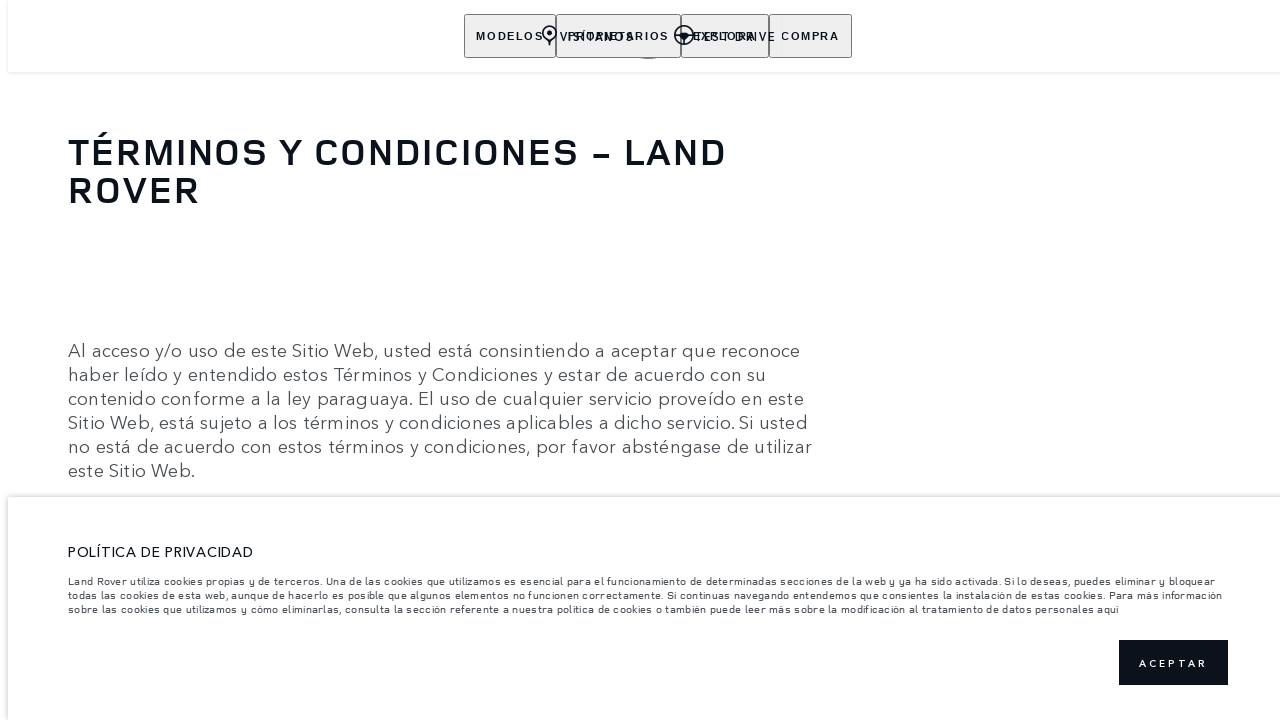

--- FILE ---
content_type: text/html; charset=utf-8
request_url: https://www.landrover.com.py/terms-and-conditions
body_size: 59514
content:
<!doctype html>
<html data-n-head-ssr lang="es-py" style="--page-footer-padding: 0px" data-n-head="%7B%22lang%22:%7B%22ssr%22:%22es-py%22%7D,%22style%22:%7B%22ssr%22:%22--page-footer-padding:%200px%22%7D%7D">
  <head >
    <!--  
      This website was made by Reffine.com
    -->
    <meta data-n-head="ssr" charset="utf-8"><meta data-n-head="ssr" name="viewport" content="width=device-width, initial-scale=1"><meta data-n-head="ssr" data-hid="og:site_name" name="og:site_name" content="Land Rover Paraguay"><meta data-n-head="ssr" data-hid="apple-mobile-web-app-title" name="apple-mobile-web-app-title" content="Land Rover Paraguay"><meta data-n-head="ssr" data-hid="twitter:card" name="twitter:card" content="summary_large_image"><meta data-n-head="ssr" data-hid="og:title" name="og:title" property="og:title" content="TÉRMINOS Y CONDICIONES | Land Rover Paraguay"><meta data-n-head="ssr" data-hid="og:image:alt" name="og:image:alt" property="og:image:alt" content="TÉRMINOS Y CONDICIONES | Land Rover Paraguay"><meta data-n-head="ssr" data-hid="twitter:title" name="twitter:title" content="TÉRMINOS Y CONDICIONES | Land Rover Paraguay"><meta data-n-head="ssr" data-hid="twitter:image:alt" name="twitter:image:alt" content="TÉRMINOS Y CONDICIONES | Land Rover Paraguay"><meta data-n-head="ssr" data-hid="description" name="description" content="TÉRMINOS Y CONDICIONES"><meta data-n-head="ssr" data-hid="og:description" name="og:description" property="og:description" content="TÉRMINOS Y CONDICIONES"><meta data-n-head="ssr" data-hid="twitter:description" name="twitter:description" content="TÉRMINOS Y CONDICIONES"><meta data-n-head="ssr" data-hid="og:image" name="og:image" property="og:image" content="https://media.cdn-jaguarlandrover.com/api/v2/images/105475/w/1600.jpg"><meta data-n-head="ssr" data-hid="og:image:secure_url" name="og:image:secure_url" property="og:image:secure_url" content="https://media.cdn-jaguarlandrover.com/api/v2/images/105475/w/1600.jpg"><meta data-n-head="ssr" data-hid="twitter:image" name="twitter:image" content="https://media.cdn-jaguarlandrover.com/api/v2/images/105475/w/1600.jpg"><meta data-n-head="ssr" data-hid="og:url" name="og:url" property="og:url" content="https://www.landrover.com.py/terms-and-conditions"><meta data-n-head="ssr" data-hid="twitter:url" name="twitter:url" content="https://www.landrover.com.py/terms-and-conditions"><meta data-n-head="ssr" name="google-site-verification" content="aNM4GRBPdnh7iUxowlZh9SFk8dESFQt_YR1DrKKQZ3k" data-hid="google-site-verification"><title>TÉRMINOS Y CONDICIONES | Land Rover Paraguay</title><base href="/"><link data-n-head="ssr" rel="preconnect" href="https://cdn-jaguarlandrover.com" crossorigin="true"><link data-n-head="ssr" rel="preload" as="font" type="font/woff" href="https://cdn-jaguarlandrover.com/system/fonts/icons/2023/icons.woff2" crossorigin="true"><link data-n-head="ssr" rel="preconnect" href="https://media.cdn-jaguarlandrover.com" crossorigin="true"><link data-n-head="ssr" rel="preconnect" href="https://fonts.googleapis.com" crossorigin="true"><link data-n-head="ssr" rel="manifest" href="/manifest/manifest.w02pu.1b42cb.json" data-hid="manifest"><link data-n-head="ssr" rel="icon" href="/_nuxt/icons/icon_144x144.1b42cb.png" data-hid="icon" type="image/png"><link data-n-head="ssr" rel="preload" as="font" type="font/woff2" href="https://cdn-jaguarlandrover.com/system/fonts/lrdx/LandRover/LandRoverWeb-Bold.woff2" crossorigin="true"><link data-n-head="ssr" rel="preload" as="font" type="font/woff2" href="https://cdn-jaguarlandrover.com/system/fonts/lrdx/2019/LandRoverWeb-Medium.woff2" crossorigin="true"><link data-n-head="ssr" rel="preload" as="font" type="font/woff2" href="https://cdn-jaguarlandrover.com/system/fonts/lrdx/AvenirNext/AvenirNextW01-Regular.woff2" crossorigin="true"><link data-n-head="ssr" rel="preload" as="font" type="font/woff2" href="https://cdn-jaguarlandrover.com/system/fonts/lrdx/AvenirNext/AvenirNextW01-Demi.woff2" crossorigin="true"><link data-n-head="ssr" rel="preload" as="font" type="font/woff2" href="https://cdn-jaguarlandrover.com/system/fonts/lrdx/AvenirNext/AvenirNextW01-Medium.woff2" crossorigin="true"><link data-n-head="ssr" rel="preload" as="font" type="font/woff2" href="https://cdn-jaguarlandrover.com/system/fonts/lrdx/AvenirNext/AvenirNextW01-Italic.woff2" crossorigin="true"><link data-n-head="ssr" rel="icon" type="image/ico" href="favicon.ico"><link data-n-head="ssr" data-hid="canonical" rel="canonical" href="https://www.landrover.com.py/terms-and-conditions"><style data-n-head="ssr" data-hid="metahead:22">#nolink {
text-decoration: none !important; 
cursor: auto !important;
border-bottom: none !important;
}</style><script data-n-head="ssr" data-body="false" data-hid="emitter-stub">;(function(global) {
  if(!global.$emitter) {
    global.$emitterQueue=[];
    var add = function(type, name, handler) {
      global.$emitterQueue.push([type, name, handler])
    }
    global.$emitter = {
      on: add.bind(null, 'on'),
      all: add.bind(null, 'all'),
      emit: add.bind(null, 'emit'),
      off: add.bind(null, 'off')
    }
  }
})(window);
</script><link rel="preload" href="/_nuxt/df4c110.js" as="script"><link rel="preload" href="/_nuxt/7b13b9d.js" as="script"><link rel="preload" href="/_nuxt/cc1fd5b.js" as="script"><link rel="preload" href="/_nuxt/ab3ac3f.js" as="script"><link rel="preload" href="/_nuxt/0865edd.js" as="script"><link rel="preload" href="/_nuxt/a2b2a9e.js" as="script"><link rel="preload" href="/_nuxt/867582f.js" as="script"><link rel="preload" href="/_nuxt/e40587e.js" as="script"><link rel="preload" href="/_nuxt/fd51fc3.js" as="script"><link rel="preload" href="/_nuxt/f8347b1.js" as="script"><style data-vue-ssr-id="5422b1d5:0 70bcbbd6:0 3b8aefa8:0 235d2cb4:0 f592c5fa:0 5ccae5a3:0 23656e10:0 1778f7dc:0 3b1df5ec:0 6ded22aa:0 460ea818:0 7df7b886:0 6cff4f11:0 135b7880:0 25b98d91:0 04d26cd0:0 1d7275c4:0 5f80abe6:0 60f9cf02:0 4e26bbc5:0 32b47086:0 6c986103:0 c43a3bd6:0 4c4acba9:0 12f3b7b2:0 97fa441c:0 1c5ed301:0 3b7adcca:0 6fa2b43d:0 534c1378:0">:where(:not(html):not(iframe):not(canvas):not(img):not(svg):not(video):not(audio):not(svg *):not(symbol *)){all:unset;display:revert}*,:after,:before{box-sizing:border-box}a,button{cursor:revert}menu,ol,ul{list-style:none}img{max-block-size:100%;max-inline-size:100%}table{border-collapse:collapse}input,textarea{-webkit-user-select:auto}textarea{white-space:revert}meter{-webkit-appearance:revert;-moz-appearance:revert;appearance:revert}:where(pre){all:revert}::-moz-placeholder{color:inherit}::placeholder{color:inherit}::marker{content:normal}:where([hidden]){display:none}:where([contenteditable]:not([contenteditable=false])){-moz-user-modify:read-write;-webkit-user-modify:read-write;word-wrap:break-word;-webkit-line-break:after-white-space;-webkit-user-select:auto}:where([draggable=true]){-webkit-user-drag:element}:where(dialog:modal){all:revert}b,strong{font-weight:700}em,i{font-style:italic}sub{vertical-align:sub}sub,sup{font-size:smaller}sup{vertical-align:super}td{vertical-align:middle}hr,u{all:revert}u{-webkit-text-decoration:underline;text-decoration:underline}
.jlr-content{direction:ltr}
[class*=" icon-"]:before,[class^=icon-]:before{speak:none;font-feature-settings:normal;-webkit-font-smoothing:antialiased;-moz-osx-font-smoothing:grayscale;color:inherit;display:inline-block;font-family:icons;font-style:normal;font-variant:normal;font-weight:400;line-height:1em;margin-left:.2em;margin-right:.2em;text-align:center;text-decoration:inherit;text-transform:none;vertical-align:middle;width:1.3em}.ae_flag:before,.af_flag:before,.ag_flag:before,.al_flag:before,.am_flag:before,.an_flag:before,.ao_flag:before,.ar_flag:before,.at_flag:before,.au_flag:before,.aw_flag:before,.az_flag:before,.ba_flag:before,.bb_flag:before,.bd_flag:before,.be_flag:before,.bf_flag:before,.bg_flag:before,.bh_flag:before,.bi_flag:before,.bj_flag:before,.bl_flag:before,.bm_flag:before,.bn_flag:before,.bo_flag:before,.br_flag:before,.bs_flag:before,.bt_flag:before,.by_flag:before,.bz_flag:before,.ca_flag:before,.cd_flag:before,.cg_flag:before,.ch_flag:before,.ci_flag:before,.cl_flag:before,.cm_flag:before,.cn_flag:before,.co_flag:before,.cr_flag:before,.cv_flag:before,.cw_flag:before,.cy_flag:before,.cz_flag:before,.de_flag:before,.dj_flag:before,.dk_flag:before,.dm_flag:before,.do_flag:before,.dz_flag:before,.ec_flag:before,.ee_flag:before,.eg_flag:before,.eh_flag:before,.en_black_flag:before,.en_white_flag:before,.er_flag:before,.es_flag:before,.et_flag:before,.fi_flag:before,.fj_flag:before,.fk_flag:before,.fr_black_flag:before,.fr_flag:before,.fr_white_flag:before,.ga_flag:before,.gb_flag:before,.gd_flag:before,.ge_flag:before,.gh_flag:before,.gi_flag:before,.gm_flag:before,.gn_flag:before,.gq_flag:before,.gr_flag:before,.gt_flag:before,.gw_flag:before,.gy_flag:before,.hk_flag:before,.hn_flag:before,.hr_flag:before,.ht_flag:before,.hu_flag:before,.id_flag:before,.ie_flag:before,.il_flag:before,.in_flag:before,.iq_flag:before,.is_flag:before,.it_flag:before,.jm_flag:before,.jo_flag:before,.jp_flag:before,.ke_flag:before,.kh_flag:before,.km_flag:before,.kn_flag:before,.kr_flag:before,.ku_flag:before,.kw_flag:before,.ky_flag:before,.kz_flag:before,.la_flag:before,.lb_flag:before,.lc_flag:before,.lk_flag:before,.lr_flag:before,.lt_flag:before,.lu_flag:before,.lv_black_flag:before,.lv_flag:before,.lv_white_flag:before,.ma_flag:before,.mc_flag:before,.md_flag:before,.me_flag:before,.mg_flag:before,.mk_flag:before,.ml_flag:before,.mm_flag:before,.mn_flag:before,.mr_flag:before,.mt_flag:before,.mu_flag:before,.mw_flag:before,.mx_flag:before,.my_flag:before,.mz_flag:before,.nc_flag:before,.ne_flag:before,.ng_flag:before,.ni_flag:before,.nl_flag:before,.no_flag:before,.np_flag:before,.nz_flag:before,.om_flag:before,.pa_flag:before,.pe_flag:before,.pf_flag:before,.pg_flag:before,.ph_flag:before,.pk_flag:before,.pl_flag:before,.ps_flag:before,.pt_black_flag:before,.pt_flag:before,.pt_white_flag:before,.py_flag:before,.qa_flag:before,.ri_flag:before,.ro_flag:before,.rs_flag:before,.ru_black_flag:before,.ru_flag:before,.ru_white_flag:before,.rw_flag:before,.sa_flag:before,.sc_flag:before,.sd_flag:before,.se_flag:before,.sg_flag:before,.si_flag:before,.sk_flag:before,.sl_flag:before,.sn_flag:before,.so_flag:before,.sr_flag:before,.ss_flag:before,.st_flag:before,.sv_flag:before,.tc_flag:before,.td_flag:before,.tg_flag:before,.th_flag:before,.tn_flag:before,.tr_flag:before,.tt_flag:before,.tw_flag:before,.ty_flag:before,.tz_flag:before,.ua_flag:before,.ug_flag:before,.uk_flag:before,.us_flag:before,.uy_flag:before,.vg_flag:before,.vn_flag:before,.xi_flag:before,.xk_flag:before,.xm_flag:before,.xx_flag:before,.ye_flag:before,.za_flag:before,.zh_black_flag:before,.zh_white_flag:before,.zm_flag:before,.zw_flag:before{background-repeat:no-repeat;content:"";display:block;height:17px;width:26px}.ae_flag:before{background-image:url(https://cdn-jaguarlandrover.com/system/flags/ae.png)}.af_flag:before{background-image:url(https://cdn-jaguarlandrover.com/system/flags/af.png)}.ag_flag:before{background-image:url(https://cdn-jaguarlandrover.com/system/flags/ag.png)}.al_flag:before{background-image:url(https://cdn-jaguarlandrover.com/system/flags/al.png)}.am_flag:before{background-image:url(https://cdn-jaguarlandrover.com/system/flags/am.png)}.an_flag:before{background-image:url(https://cdn-jaguarlandrover.com/system/flags/an.png)}.ao_flag:before{background-image:url(https://cdn-jaguarlandrover.com/system/flags/ao.png)}.ar_flag:before{background-image:url(https://cdn-jaguarlandrover.com/system/flags/ar.png)}.at_flag:before{background-image:url(https://cdn-jaguarlandrover.com/system/flags/at.png)}.au_flag:before{background-image:url(https://cdn-jaguarlandrover.com/system/flags/au.png)}.aw_flag:before{background-image:url(https://cdn-jaguarlandrover.com/system/flags/aw.png)}.az_flag:before{background-image:url(https://cdn-jaguarlandrover.com/system/flags/az.png)}.ba_flag:before{background-image:url(https://cdn-jaguarlandrover.com/system/flags/ba.png)}.bb_flag:before{background-image:url(https://cdn-jaguarlandrover.com/system/flags/bb.png)}.bd_flag:before{background-image:url(https://cdn-jaguarlandrover.com/system/flags/bd.png)}.be_flag:before{background-image:url(https://cdn-jaguarlandrover.com/system/flags/be.png)}.bf_flag:before{background-image:url(https://cdn-jaguarlandrover.com/system/flags/bf.png)}.bg_flag:before{background-image:url(https://cdn-jaguarlandrover.com/system/flags/bg.png)}.bh_flag:before{background-image:url(https://cdn-jaguarlandrover.com/system/flags/bh.png)}.bi_flag:before{background-image:url(https://cdn-jaguarlandrover.com/system/flags/bi.png)}.bj_flag:before{background-image:url(https://cdn-jaguarlandrover.com/system/flags/bj.png)}.bl_flag:before{background-image:url(https://cdn-jaguarlandrover.com/system/flags/bl.png)}.bm_flag:before{background-image:url(https://cdn-jaguarlandrover.com/system/flags/bm.png)}.bn_flag:before{background-image:url(https://cdn-jaguarlandrover.com/system/flags/bn.png)}.bo_flag:before{background-image:url(https://cdn-jaguarlandrover.com/system/flags/bo.png)}.br_flag:before{background-image:url(https://cdn-jaguarlandrover.com/system/flags/br.png)}.bs_flag:before{background-image:url(https://cdn-jaguarlandrover.com/system/flags/bs.png)}.bt_flag:before{background-image:url(https://cdn-jaguarlandrover.com/system/flags/bt.png)}.by_flag:before{background-image:url(https://cdn-jaguarlandrover.com/system/flags/by.png)}.bz_flag:before{background-image:url(https://cdn-jaguarlandrover.com/system/flags/bz.png)}.ca_flag:before{background-image:url(https://cdn-jaguarlandrover.com/system/flags/ca.png)}.cd_flag:before{background-image:url(https://cdn-jaguarlandrover.com/system/flags/cd.png)}.cg_flag:before{background-image:url(https://cdn-jaguarlandrover.com/system/flags/cg.png)}.ch_flag:before{background-image:url(https://cdn-jaguarlandrover.com/system/flags/ch.png)}.ci_flag:before{background-image:url(https://cdn-jaguarlandrover.com/system/flags/ci.png)}.cl_flag:before{background-image:url(https://cdn-jaguarlandrover.com/system/flags/cl.png)}.cm_flag:before{background-image:url(https://cdn-jaguarlandrover.com/system/flags/cm.png)}.cn_flag:before{background-image:url(https://cdn-jaguarlandrover.com/system/flags/cn.png)}.co_flag:before{background-image:url(https://cdn-jaguarlandrover.com/system/flags/co.png)}.cr_flag:before{background-image:url(https://cdn-jaguarlandrover.com/system/flags/cr.png)}.cv_flag:before{background-image:url(https://cdn-jaguarlandrover.com/system/flags/cv.png)}.cw_flag:before{background-image:url(https://cdn-jaguarlandrover.com/system/flags/cw.png)}.cy_flag:before{background-image:url(https://cdn-jaguarlandrover.com/system/flags/cy.png)}.cz_flag:before{background-image:url(https://cdn-jaguarlandrover.com/system/flags/cz.png)}.de_flag:before{background-image:url(https://cdn-jaguarlandrover.com/system/flags/de.png)}.dj_flag:before{background-image:url(https://cdn-jaguarlandrover.com/system/flags/dj.png)}.dk_flag:before{background-image:url(https://cdn-jaguarlandrover.com/system/flags/dk.png)}.dm_flag:before{background-image:url(https://cdn-jaguarlandrover.com/system/flags/dm.png)}.do_flag:before{background-image:url(https://cdn-jaguarlandrover.com/system/flags/do.png)}.dz_flag:before{background-image:url(https://cdn-jaguarlandrover.com/system/flags/dz.png)}.ec_flag:before{background-image:url(https://cdn-jaguarlandrover.com/system/flags/ec.png)}.ee_flag:before{background-image:url(https://cdn-jaguarlandrover.com/system/flags/ee.png)}.eg_flag:before{background-image:url(https://cdn-jaguarlandrover.com/system/flags/eg.png)}.eh_flag:before{background-image:url(https://cdn-jaguarlandrover.com/system/flags/eh.png)}.er_flag:before{background-image:url(https://cdn-jaguarlandrover.com/system/flags/er.png)}.es_flag:before{background-image:url(https://cdn-jaguarlandrover.com/system/flags/es.png)}.et_flag:before{background-image:url(https://cdn-jaguarlandrover.com/system/flags/et.png)}.fi_flag:before{background-image:url(https://cdn-jaguarlandrover.com/system/flags/fi.png)}.fj_flag:before{background-image:url(https://cdn-jaguarlandrover.com/system/flags/fj.png)}.fk_flag:before{background-image:url(https://cdn-jaguarlandrover.com/system/flags/fk.png)}.fr_flag:before{background-image:url(https://cdn-jaguarlandrover.com/system/flags/fr.png)}.ga_flag:before{background-image:url(https://cdn-jaguarlandrover.com/system/flags/ga.png)}.gb_flag:before{background-image:url(https://cdn-jaguarlandrover.com/system/flags/gb.png)}.gd_flag:before{background-image:url(https://cdn-jaguarlandrover.com/system/flags/gd.png)}.ge_flag:before{background-image:url(https://cdn-jaguarlandrover.com/system/flags/ge.png)}.gh_flag:before{background-image:url(https://cdn-jaguarlandrover.com/system/flags/gh.png)}.gi_flag:before{background-image:url(https://cdn-jaguarlandrover.com/system/flags/gi.png)}.gm_flag:before{background-image:url(https://cdn-jaguarlandrover.com/system/flags/gm.png)}.gn_flag:before{background-image:url(https://cdn-jaguarlandrover.com/system/flags/gn.png)}.gq_flag:before{background-image:url(https://cdn-jaguarlandrover.com/system/flags/gq.png)}.gr_flag:before{background-image:url(https://cdn-jaguarlandrover.com/system/flags/gr.png)}.gt_flag:before{background-image:url(https://cdn-jaguarlandrover.com/system/flags/gt.png)}.gw_flag:before{background-image:url(https://cdn-jaguarlandrover.com/system/flags/gw.png)}.gy_flag:before{background-image:url(https://cdn-jaguarlandrover.com/system/flags/gy.png)}.hk_flag:before{background-image:url(https://cdn-jaguarlandrover.com/system/flags/hk.png)}.hn_flag:before{background-image:url(https://cdn-jaguarlandrover.com/system/flags/hn.png)}.hr_flag:before{background-image:url(https://cdn-jaguarlandrover.com/system/flags/hr.png)}.ht_flag:before{background-image:url(https://cdn-jaguarlandrover.com/system/flags/ht.png)}.hu_flag:before{background-image:url(https://cdn-jaguarlandrover.com/system/flags/hu.png)}.id_flag:before{background-image:url(https://cdn-jaguarlandrover.com/system/flags/id.png)}.ie_flag:before{background-image:url(https://cdn-jaguarlandrover.com/system/flags/ie.png)}.il_flag:before{background-image:url(https://cdn-jaguarlandrover.com/system/flags/il.png)}.in_flag:before{background-image:url(https://cdn-jaguarlandrover.com/system/flags/in.png)}.iq_flag:before{background-image:url(https://cdn-jaguarlandrover.com/system/flags/iq.png)}.ku_flag:before{background-image:url(https://cdn-jaguarlandrover.com/system/flags/ku.png)}.is_flag:before{background-image:url(https://cdn-jaguarlandrover.com/system/flags/is.png)}.it_flag:before{background-image:url(https://cdn-jaguarlandrover.com/system/flags/it.png)}.jm_flag:before{background-image:url(https://cdn-jaguarlandrover.com/system/flags/jm.png)}.jo_flag:before{background-image:url(https://cdn-jaguarlandrover.com/system/flags/jo.png)}.jp_flag:before{background-image:url(https://cdn-jaguarlandrover.com/system/flags/jp.png)}.ke_flag:before{background-image:url(https://cdn-jaguarlandrover.com/system/flags/ke.png)}.kh_flag:before{background-image:url(https://cdn-jaguarlandrover.com/system/flags/kh.png)}.km_flag:before{background-image:url(https://cdn-jaguarlandrover.com/system/flags/km.png)}.kn_flag:before{background-image:url(https://cdn-jaguarlandrover.com/system/flags/kn.png)}.kr_flag:before{background-image:url(https://cdn-jaguarlandrover.com/system/flags/kr.png)}.kw_flag:before{background-image:url(https://cdn-jaguarlandrover.com/system/flags/kw.png)}.ky_flag:before{background-image:url(https://cdn-jaguarlandrover.com/system/flags/ky.png)}.kz_flag:before{background-image:url(https://cdn-jaguarlandrover.com/system/flags/kz.png)}.la_flag:before{background-image:url(https://cdn-jaguarlandrover.com/system/flags/la.png)}.lb_flag:before{background-image:url(https://cdn-jaguarlandrover.com/system/flags/lb.png)}.lc_flag:before{background-image:url(https://cdn-jaguarlandrover.com/system/flags/lc.png)}.lk_flag:before{background-image:url(https://cdn-jaguarlandrover.com/system/flags/lk.png)}.lr_flag:before{background-image:url(https://cdn-jaguarlandrover.com/system/flags/lr.png)}.lt_flag:before{background-image:url(https://cdn-jaguarlandrover.com/system/flags/lt.png)}.lu_flag:before{background-image:url(https://cdn-jaguarlandrover.com/system/flags/lu.png)}.lv_flag:before{background-image:url(https://cdn-jaguarlandrover.com/system/flags/lv.png)}.ma_flag:before{background-image:url(https://cdn-jaguarlandrover.com/system/flags/ma.png)}.md_flag:before{background-image:url(https://cdn-jaguarlandrover.com/system/flags/md.png)}.me_flag:before{background-image:url(https://cdn-jaguarlandrover.com/system/flags/me.png)}.mg_flag:before{background-image:url(https://cdn-jaguarlandrover.com/system/flags/mg.png)}.mk_flag:before{background-image:url(https://cdn-jaguarlandrover.com/system/flags/mk.png)}.ml_flag:before{background-image:url(https://cdn-jaguarlandrover.com/system/flags/ml.png)}.mm_flag:before{background-image:url(https://cdn-jaguarlandrover.com/system/flags/mm.png)}.mn_flag:before{background-image:url(https://cdn-jaguarlandrover.com/system/flags/mn.png)}.mr_flag:before{background-image:url(https://cdn-jaguarlandrover.com/system/flags/mr.png)}.mt_flag:before{background-image:url(https://cdn-jaguarlandrover.com/system/flags/mt.png)}.mu_flag:before{background-image:url(https://cdn-jaguarlandrover.com/system/flags/mu.png)}.mw_flag:before{background-image:url(https://cdn-jaguarlandrover.com/system/flags/mw.png)}.mx_flag:before{background-image:url(https://cdn-jaguarlandrover.com/system/flags/mx.png)}.my_flag:before{background-image:url(https://cdn-jaguarlandrover.com/system/flags/my.png)}.mz_flag:before{background-image:url(https://cdn-jaguarlandrover.com/system/flags/mz.png)}.nc_flag:before{background-image:url(https://cdn-jaguarlandrover.com/system/flags/nc.png)}.ne_flag:before{background-image:url(https://cdn-jaguarlandrover.com/system/flags/ne.png)}.ng_flag:before{background-image:url(https://cdn-jaguarlandrover.com/system/flags/ng.png)}.ni_flag:before{background-image:url(https://cdn-jaguarlandrover.com/system/flags/ni.png)}.nl_flag:before{background-image:url(https://cdn-jaguarlandrover.com/system/flags/nl.png)}.no_flag:before{background-image:url(https://cdn-jaguarlandrover.com/system/flags/no.png)}.np_flag:before{background-image:url(https://cdn-jaguarlandrover.com/system/flags/np.png)}.nz_flag:before{background-image:url(https://cdn-jaguarlandrover.com/system/flags/nz.png)}.om_flag:before{background-image:url(https://cdn-jaguarlandrover.com/system/flags/om.png)}.pa_flag:before{background-image:url(https://cdn-jaguarlandrover.com/system/flags/pa.png)}.pe_flag:before{background-image:url(https://cdn-jaguarlandrover.com/system/flags/pe.png)}.pf_flag:before{background-image:url(https://cdn-jaguarlandrover.com/system/flags/pf.png)}.pg_flag:before{background-image:url(https://cdn-jaguarlandrover.com/system/flags/pg.png)}.ph_flag:before{background-image:url(https://cdn-jaguarlandrover.com/system/flags/ph.png)}.pk_flag:before{background-image:url(https://cdn-jaguarlandrover.com/system/flags/pk.png)}.pl_flag:before{background-image:url(https://cdn-jaguarlandrover.com/system/flags/pl.png)}.ps_flag:before{background-image:url(https://cdn-jaguarlandrover.com/system/flags/ps.png)}.pt_flag:before{background-image:url(https://cdn-jaguarlandrover.com/system/flags/pt.png)}.py_flag:before{background-image:url(https://cdn-jaguarlandrover.com/system/flags/py.png)}.qa_flag:before{background-image:url(https://cdn-jaguarlandrover.com/system/flags/qa.png)}.ri_flag:before{background-image:url(https://cdn-jaguarlandrover.com/system/flags/ri.png)}.ro_flag:before{background-image:url(https://cdn-jaguarlandrover.com/system/flags/ro.png)}.rs_flag:before{background-image:url(https://cdn-jaguarlandrover.com/system/flags/rs.png)}.ru_flag:before{background-image:url(https://cdn-jaguarlandrover.com/system/flags/ru.png)}.rw_flag:before{background-image:url(https://cdn-jaguarlandrover.com/system/flags/rw.png)}.sa_flag:before{background-image:url(https://cdn-jaguarlandrover.com/system/flags/sa.png)}.sc_flag:before{background-image:url(https://cdn-jaguarlandrover.com/system/flags/sc.png)}.sd_flag:before{background-image:url(https://cdn-jaguarlandrover.com/system/flags/sd.png)}.se_flag:before{background-image:url(https://cdn-jaguarlandrover.com/system/flags/se.png)}.sg_flag:before{background-image:url(https://cdn-jaguarlandrover.com/system/flags/sg.png)}.si_flag:before{background-image:url(https://cdn-jaguarlandrover.com/system/flags/si.png)}.sk_flag:before{background-image:url(https://cdn-jaguarlandrover.com/system/flags/sk.png)}.sl_flag:before{background-image:url(https://cdn-jaguarlandrover.com/system/flags/sl.png)}.sn_flag:before{background-image:url(https://cdn-jaguarlandrover.com/system/flags/sn.png)}.so_flag:before{background-image:url(https://cdn-jaguarlandrover.com/system/flags/so.png)}.sr_flag:before{background-image:url(https://cdn-jaguarlandrover.com/system/flags/sr.png)}.ss_flag:before{background-image:url(https://cdn-jaguarlandrover.com/system/flags/ss.png)}.st_flag:before{background-image:url(https://cdn-jaguarlandrover.com/system/flags/st.png)}.sv_flag:before{background-image:url(https://cdn-jaguarlandrover.com/system/flags/sv.png)}.tc_flag:before{background-image:url(https://cdn-jaguarlandrover.com/system/flags/tc.png)}.td_flag:before{background-image:url(https://cdn-jaguarlandrover.com/system/flags/td.png)}.tg_flag:before{background-image:url(https://cdn-jaguarlandrover.com/system/flags/tg.png)}.th_flag:before{background-image:url(https://cdn-jaguarlandrover.com/system/flags/th.png)}.tn_flag:before{background-image:url(https://cdn-jaguarlandrover.com/system/flags/tn.png)}.tr_flag:before{background-image:url(https://cdn-jaguarlandrover.com/system/flags/tr.png)}.tt_flag:before{background-image:url(https://cdn-jaguarlandrover.com/system/flags/tt.png)}.tw_flag:before{background-image:url(https://cdn-jaguarlandrover.com/system/flags/tw.png)}.ty_flag:before{background-image:url(https://cdn-jaguarlandrover.com/system/flags/ty.png)}.tz_flag:before{background-image:url(https://cdn-jaguarlandrover.com/system/flags/tz.png)}.ua_flag:before{background-image:url(https://cdn-jaguarlandrover.com/system/flags/ua.png)}.ug_flag:before{background-image:url(https://cdn-jaguarlandrover.com/system/flags/ug.png)}.uk_flag:before{background-image:url(https://cdn-jaguarlandrover.com/system/flags/uk.png)}.us_flag:before{background-image:url(https://cdn-jaguarlandrover.com/system/flags/us.png)}.uy_flag:before{background-image:url(https://cdn-jaguarlandrover.com/system/flags/uy.png)}.vg_flag:before{background-image:url(https://cdn-jaguarlandrover.com/system/flags/vg.png)}.vn_flag:before{background-image:url(https://cdn-jaguarlandrover.com/system/flags/vn.png)}.xi_flag:before{background-image:url(https://cdn-jaguarlandrover.com/system/flags/xi.png)}.xk_flag:before{background-image:url(https://cdn-jaguarlandrover.com/system/flags/xk.png)}.xm_flag:before{background-image:url(https://cdn-jaguarlandrover.com/system/flags/xm.png)}.xx_flag:before{background-image:url(https://cdn-jaguarlandrover.com/system/flags/xx.png)}.ye_flag:before{background-image:url(https://cdn-jaguarlandrover.com/system/flags/ye.png)}.za_flag:before{background-image:url(https://cdn-jaguarlandrover.com/system/flags/za.png)}.zm_flag:before{background-image:url(https://cdn-jaguarlandrover.com/system/flags/zm.png)}.zw_flag:before{background-image:url(https://cdn-jaguarlandrover.com/system/flags/zw.png)}.mc_flag:before{background-image:url(https://cdn-jaguarlandrover.com/system/flags/mc.png)}.fr_white_flag:before{background-image:url(https://cdn-jaguarlandrover.com/system/flags/fr_white.png)}.fr_black_flag:before{background-image:url(https://cdn-jaguarlandrover.com/system/flags/fr_black.png)}.pt_white_flag:before{background-image:url(https://cdn-jaguarlandrover.com/system/flags/pt_white.png)}.pt_black_flag:before{background-image:url(https://cdn-jaguarlandrover.com/system/flags/pt_black.png)}.ru_white_flag:before{background-image:url(https://cdn-jaguarlandrover.com/system/flags/ru_white.png)}.ru_black_flag:before{background-image:url(https://cdn-jaguarlandrover.com/system/flags/ru_black.png)}.lv_white_flag:before{background-image:url(https://cdn-jaguarlandrover.com/system/flags/lv_white.png)}.lv_black_flag:before{background-image:url(https://cdn-jaguarlandrover.com/system/flags/lv_black.png)}.en_white_flag:before{background-image:url(https://cdn-jaguarlandrover.com/system/flags/en_white.png)}.en_black_flag:before{background-image:url(https://cdn-jaguarlandrover.com/system/flags/en_black.png)}.zh_white_flag:before{background-image:url(https://cdn-jaguarlandrover.com/system/flags/zh_white.png)}.zh_black_flag:before{background-image:url(https://cdn-jaguarlandrover.com/system/flags/zh_black.png)}[class*=" icon-"]:before,[class^=icon-]:before{content:""}.icon-360-evo-jaguar:before{content:""}.icon-360-view:before{content:""}.icon-CO2:before{content:""}.icon-JAG_electric-vehicle-services:before{content:""}.icon-LR-Inventory:before{content:""}.icon-LR_electric-vehicle-services:before{content:""}.icon-accessories-evo-jaguar:before{content:""}.icon-accessories:before{content:""}.icon-accolade-chevron-left:before{content:""}.icon-accolade-chevron-right:before{content:""}.icon-add-evo-jaguar:before{content:""}.icon-approved-used:before{content:""}.icon-approvedused-evo-jaguar:before{content:""}.icon-apps-evo-jaguar:before{content:""}.icon-arduous-evo-jaguar:before{content:""}.icon-arrow-down-JDX:before{content:""}.icon-arrow-down:before{content:""}.icon-arrow-left-evo-jaguar:before{content:""}.icon-arrow-left:before{content:""}.icon-arrow-right-evo-jaguar:before{content:""}.icon-arrow-right:before{content:""}.icon-back-to-top:before{content:""}.icon-bars:before{content:""}.icon-battery-evo-jaguar:before{content:""}.icon-battery-hybrid-evo-jaguar:before{content:""}.icon-battery-hybrid-landrover:before{content:""}.icon-battery-landrover:before{content:""}.icon-bodyshop-evo-jaguar:before{content:""}.icon-bodyshop:before{content:""}.icon-bond:before{content:""}.icon-brakefluid-evo-jaguar:before{content:""}.icon-brakepads-evo-jaguar:before{content:""}.icon-brochure-evo-jaguar:before{content:""}.icon-calculate-trade-in-value:before{content:""}.icon-calendar-evo-jaguar:before{content:""}.icon-calendar:before{content:""}.icon-call-evo-jaguar:before{content:""}.icon-capacity-evo-jaguar:before{content:""}.icon-capacity:before{content:""}.icon-captions-on:before{content:""}.icon-captions:before{content:""}.icon-carpe:before{content:""}.icon-caution-evo-jaguar:before{content:""}.icon-caution:before{content:""}.icon-chevron-down:before{content:""}.icon-chevron-up:before{content:""}.icon-chevronleft-evo-jaguar:before{content:""}.icon-chevronright-evo-jaguar:before{content:""}.icon-climate-jaguar:before{content:""}.icon-clock-evo-jaguar:before{content:""}.icon-close-evo-jaguar:before{content:""}.icon-close:before{content:""}.icon-close_v2:before{content:""}.icon-close_v3:before{content:""}.icon-co2-evo-jaguar:before{content:""}.icon-comment:before{content:""}.icon-compare-evo-jaguar:before{content:""}.icon-compare-jaguar:before{content:""}.icon-compare:before{content:""}.icon-comparison-jaguar:before{content:""}.icon-contact-evo-jaguar:before{content:""}.icon-coolant-evo-jaguar:before{content:""}.icon-credit-card-jaguar:before{content:""}.icon-credit-card:before{content:""}.icon-directional-left:before{content:""}.icon-directional-right:before{content:""}.icon-directions-jaguar:before{content:""}.icon-directions:before{content:""}.icon-dj-grass:before{content:""}.icon-dj-gravel-rocks:before{content:""}.icon-dj-mud-ruts:before{content:""}.icon-dj-on-road:before{content:""}.icon-dj-sand:before{content:""}.icon-dj-snow-ice:before{content:""}.icon-dj-water:before{content:""}.icon-dots-evo-jaguar:before{content:""}.icon-download-evo-jaguar:before{content:""}.icon-download:before{content:""}.icon-drag-arrow-down:before{content:""}.icon-drag-arrow-left:before{content:""}.icon-drag-arrow-right:before{content:""}.icon-drag-arrow-up:before{content:""}.icon-drive-evo-jaguar:before{content:""}.icon-driveoffroad:before{content:""}.icon-driveonroad-jaguar:before{content:""}.icon-driveonroad:before{content:""}.icon-dxrange-slider-chevrons:before{content:""}.icon-eco-evo-jaguar:before{content:""}.icon-edit-evo-jaguar:before{content:""}.icon-email-evo-jaguar:before{content:""}.icon-email:before{content:""}.icon-error:before{content:""}.icon-exclamation-lr:before{content:""}.icon-experience-evo-jaguar:before{content:""}.icon-experience:before{content:""}.icon-explore:before{content:""}.icon-favourite-evo-jaguar:before{content:""}.icon-fax-evo-jaguar:before{content:""}.icon-fax:before{content:""}.icon-feedback-jaguar:before{content:""}.icon-feedback-landrover:before{content:""}.icon-filter-evo-jaguar:before{content:""}.icon-filter:before{content:""}.icon-filterclose-evo-jaguar:before{content:""}.icon-finance-calculator-jaguar:before{content:""}.icon-finance-calculator:before{content:""}.icon-financecalculator-evo-jaguar:before{content:""}.icon-fleet-business-evo-jaguar:before{content:""}.icon-fleet-business-landrover:before{content:""}.icon-fuel-evo-jaguar:before{content:""}.icon-fullscreen-evo-jaguar:before{content:""}.icon-fullscreen-exit:before{content:""}.icon-fullscreen:before{content:""}.icon-gallery-categories:before{content:""}.icon-gallery-evo-jaguar:before{content:""}.icon-guides-evo-jaguar:before{content:""}.icon-help-evo-jaguar:before{content:""}.icon-ignite-brochure-jaguar:before{content:""}.icon-ignite-brochure:before{content:""}.icon-ignite-configure-jaguar:before{content:""}.icon-ignite-configure:before{content:""}.icon-ignite-drive:before{content:""}.icon-ignite-inform-jaguar:before{content:""}.icon-ignite-inform:before{content:""}.icon-incontrol-evo-jaguar:before{content:""}.icon-incontrol:before{content:""}.icon-info-evo-jaguar:before{content:""}.icon-information-landrover:before{content:""}.icon-information:before{content:""}.icon-insurance-jaguar:before{content:""}.icon-insurance:before{content:""}.icon-inventory-evo-jaguar:before{content:""}.icon-inventory:before{content:""}.icon-jag2you-evo-jaguar:before{content:""}.icon-land-rover-to-you:before{content:""}.icon-landrover-pinnacle:before{content:""}.icon-left-open-big:before{content:""}.icon-link-evo-jaguar:before{content:""}.icon-link-out:before{content:""}.icon-linkout-JDX:before{content:""}.icon-location-evo-jaguar:before{content:""}.icon-location:before{content:""}.icon-login-evo-jaguar:before{content:""}.icon-lr-360:before{content:""}.icon-lr2you:before{content:""}.icon-map-pin-jaguar:before{content:""}.icon-map-pin:before{content:""}.icon-media-jaguar:before{content:""}.icon-minus-jaguar:before{content:""}.icon-minus:before{content:""}.icon-motorway-jaguar:before{content:""}.icon-new-star-jaguar:before{content:""}.icon-new-star:before{content:""}.icon-nocostoption:before{content:""}.icon-notes-evo-jaguar:before{content:""}.icon-notes:before{content:""}.icon-notifications-evo-jaguar:before{content:""}.icon-offer-currency-chf-jag:before{content:""}.icon-offer-currency-chf-lr:before{content:""}.icon-offer-currency-cny-jag:before{content:""}.icon-offer-currency-cny-lr:before{content:""}.icon-offer-currency-czk-jag:before{content:""}.icon-offer-currency-czk-lr:before{content:""}.icon-offer-currency-dollar-jag:before{content:""}.icon-offer-currency-dollar-lr:before{content:""}.icon-offer-currency-euro-lr:before{content:""}.icon-offer-currency-inr-jag:before{content:""}.icon-offer-currency-inr-lr:before{content:""}.icon-offer-currency-jpy-jag:before{content:""}.icon-offer-currency-jpy-lr:before{content:""}.icon-offer-currency-krw-jag:before{content:""}.icon-offer-currency-krw-lr:before{content:""}.icon-offer-currency-nok-jag:before{content:""}.icon-offer-currency-nok-lr:before{content:""}.icon-offer-currency-pound-lr:before{content:""}.icon-offer-currency-rub-jag:before{content:""}.icon-offer-currency-rub-lr:before{content:""}.icon-offer-currency-sek-jag:before{content:""}.icon-offer-currency-sek-lr:before{content:""}.icon-offer-currency-zar-jag:before{content:""}.icon-offer-currency-zar-lr:before{content:""}.icon-offereuro-evo-jaguar:before{content:""}.icon-offerpound-evo-jaguar:before{content:""}.icon-offers-finance-jaguar:before{content:""}.icon-offers-finance:before{content:""}.icon-oil-evo-jaguar:before{content:""}.icon-optional:before{content:""}.icon-ordertracker-evo-jaguar:before{content:""}.icon-owners:before{content:""}.icon-parts-evo-jaguar:before{content:""}.icon-parts:before{content:""}.icon-pause-evo-jaguar:before{content:""}.icon-pause:before{content:""}.icon-phone-jaguar:before{content:""}.icon-phone:before{content:""}.icon-pivotal:before{content:""}.icon-play-evo-jaguar:before{content:""}.icon-play:before{content:""}.icon-plus-jaguar:before{content:""}.icon-plus:before{content:""}.icon-preconditioning-evo-jaguar:before{content:""}.icon-predelivery-evo-jaguar:before{content:""}.icon-preparationsale-evo-jaguar:before{content:""}.icon-pride-of-jaguar:before{content:""}.icon-print-evo-jaguar:before{content:""}.icon-print:before{content:""}.icon-profile-evo-jaguar:before{content:""}.icon-profile:before{content:""}.icon-question-mark:before{content:""}.icon-quickstartguides-evo-jaguar:before{content:""}.icon-quote-left-mena:before{content:""}.icon-quote-left:before{content:""}.icon-quote-right-mena:before{content:""}.icon-quote-right:before{content:""}.icon-r-performance:before{content:""}.icon-reload-evo-jaguar:before{content:""}.icon-reminder-evo-jaguar:before{content:""}.icon-remove-evo-jaguar:before{content:""}.icon-repair:before{content:""}.icon-replay:before{content:""}.icon-request-quote-dollar-jaguar:before{content:""}.icon-request-quote-dollar:before{content:""}.icon-request-quote-sterling-jaguar:before{content:""}.icon-request-quote-sterling:before{content:""}.icon-right-open-big:before{content:""}.icon-salespreferred-evo-jaguar:before{content:""}.icon-save-evo-jaguar:before{content:""}.icon-search-evo-jaguar:before{content:""}.icon-search:before{content:""}.icon-seats-evo-jaguar:before{content:""}.icon-seats:before{content:""}.icon-service-evo-jaguar:before{content:""}.icon-service:before{content:""}.icon-servicehistory-evo-jaguar:before{content:""}.icon-servicepreferred-evo-jaguar:before{content:""}.icon-share-evo-jaguar:before{content:""}.icon-share-jaguar:before{content:""}.icon-share:before{content:""}.icon-shop-evo-jaguar:before{content:""}.icon-shop-jaguar:before{content:""}.icon-shop:before{content:""}.icon-slide-out-icon:before{content:""}.icon-snowflake-jaguar:before{content:""}.icon-social-facebook-comment:before{content:""}.icon-social-facebook-like:before{content:""}.icon-social-facebook-share:before{content:""}.icon-social-instagram-comment:before{content:""}.icon-social-instagram-like:before{content:""}.icon-social-pinterest-like:before{content:""}.icon-social-pinterest-pin:before{content:""}.icon-social-twitter-favourite:before{content:""}.icon-social-twitter-retweet:before{content:""}.icon-social_blogger:before{content:""}.icon-social_douban:before{content:""}.icon-social_facebook:before{content:""}.icon-social_google:before{content:""}.icon-social_instagram:before{content:""}.icon-social_jaguarapp:before{content:""}.icon-social_linkedin:before{content:""}.icon-social_lrapp:before{content:""}.icon-social_pinterest:before{content:""}.icon-social_renren:before{content:""}.icon-social_sinaweibo:before{content:""}.icon-social_tumblr:before{content:""}.icon-social_twitter:before{content:""}.icon-social_vkontakt:before{content:""}.icon-social_wechat:before{content:""}.icon-social_whatsapp:before{content:""}.icon-social_youtube:before{content:""}.icon-sound-evo-jaguar:before{content:""}.icon-sound-off:before{content:""}.icon-sound-on:before{content:""}.icon-speed-evo-jaguar:before{content:""}.icon-speed-jaguar:before{content:""}.icon-speed:before{content:""}.icon-standard:before{content:""}.icon-stepone-evo-jaguar:before{content:""}.icon-stepthree-evo-jaguar:before{content:""}.icon-steptwo-evo-jaguar:before{content:""}.icon-subtitles-on:before{content:""}.icon-subtitles:before{content:""}.icon-svo-evo-jaguar:before{content:""}.icon-svo:before{content:""}.icon-target-evo-jaguar:before{content:""}.icon-thumbnail_view:before{content:""}.icon-tick-consent-jaguar:before{content:""}.icon-tick-consent-landrover:before{content:""}.icon-tick-jaguar:before{content:""}.icon-tick-landrover:before{content:""}.icon-tick-lr:before{content:""}.icon-tick:before{content:""}.icon-tickcircle-evo-jaguar:before{content:""}.icon-tyrepressure-evo-jaguar:before{content:""}.icon-usb-evo-jaguar:before{content:""}.icon-usb:before{content:""}.icon-value-jaguar:before{content:""}.icon-value-lr:before{content:""}.icon-vehicle-evo-jaguar:before{content:""}.icon-vehicleadd-evo-jaguar:before{content:""}.icon-videoguides-evo-jaguar:before{content:""}.icon-view-vehicles:before{content:""}.icon-warning-evo-jaguar:before{content:""}.icon-warning:before{content:""}.icon-washerfluid-evo-jaguar:before{content:""}.icon-xcircle-evo-jaguar:before{content:""}.icon-zoom-evo-jaguar:before{content:""}.icon-zoom:before{content:""}.icon-zoom_in:before{content:""}.icon-zoom_out:before{content:""}.en_black_flag:before,.en_white_flag:before,.zh_black_flag:before,.zh_white_flag:before{background-position:50%}.icon-social_tiktok:before{background:currentColor;content:""!important;height:1em;-webkit-mask-image:url([data-uri]);mask-image:url([data-uri]);-webkit-mask-repeat:no-repeat;mask-repeat:no-repeat}.icon-social_youtube_new:before{background:currentColor;content:""!important;height:1em;margin:0;-webkit-mask-image:url("[data-uri]");mask-image:url("[data-uri]");-webkit-mask-repeat:no-repeat;mask-repeat:no-repeat}.icon-social_twitter_x:before{background:currentColor;content:""!important;height:1em;-webkit-mask-image:url([data-uri]);mask-image:url([data-uri]);-webkit-mask-repeat:no-repeat;mask-repeat:no-repeat;-webkit-mask-size:contain;mask-size:contain}.icon-bookmark:before{background:currentColor;content:""!important;height:1em;-webkit-mask-image:url("[data-uri]");mask-image:url("[data-uri]");-webkit-mask-repeat:no-repeat;mask-repeat:no-repeat}.icon-edit-landrover:before{background:currentColor;content:""!important;height:1em;-webkit-mask-image:url([data-uri]);mask-image:url([data-uri]);-webkit-mask-position:center;mask-position:center;-webkit-mask-repeat:no-repeat;mask-repeat:no-repeat;-webkit-mask-size:contain;mask-size:contain}.icon-phone-rtl:before{background:currentColor;content:""!important;height:1em;margin:0;-webkit-mask-image:url("[data-uri]");mask-image:url("[data-uri]");-webkit-mask-repeat:no-repeat;mask-repeat:no-repeat}
.jlr-content a{color:inherit}.jlr-content a:visited{color:inherit;-webkit-text-decoration:underline;text-decoration:underline}.jlr-content a:focus,.jlr-content a:hover{color:#4a4f54;-webkit-text-decoration:none;text-decoration:none}.jlr-layout [class$="--white-theme"] a:not(.jlr-button),.jlr-layout [class$="--white-theme"] a:not(.jlr-button):visited,.rdx-blocks-manager [class$="--white-theme"] a:not(.jlr-button),.rdx-blocks-manager [class$="--white-theme"] a:not(.jlr-button):visited{color:#4a4f54}.jlr-layout [class$="--white-theme"] a:not(.jlr-button):focus,.jlr-layout [class$="--white-theme"] a:not(.jlr-button):focus:hover,.rdx-blocks-manager [class$="--white-theme"] a:not(.jlr-button):focus,.rdx-blocks-manager [class$="--white-theme"] a:not(.jlr-button):focus:hover{-webkit-text-decoration:underline;text-decoration:underline}.jlr-layout [class$="--white-theme"] a:not(.jlr-button):focus:focus-visible:not([disabled]),.jlr-layout [class$="--white-theme"] a:not(.jlr-button):focus:focus-within:not([disabled]),.jlr-layout [class$="--white-theme"] a:not(.jlr-button):focus:focus:not([disabled]),.jlr-layout [class$="--white-theme"] a:not(.jlr-button):focus:hover:focus-visible:not([disabled]),.jlr-layout [class$="--white-theme"] a:not(.jlr-button):focus:hover:focus-within:not([disabled]),.jlr-layout [class$="--white-theme"] a:not(.jlr-button):focus:hover:focus:not([disabled]),.rdx-blocks-manager [class$="--white-theme"] a:not(.jlr-button):focus:focus-visible:not([disabled]),.rdx-blocks-manager [class$="--white-theme"] a:not(.jlr-button):focus:focus-within:not([disabled]),.rdx-blocks-manager [class$="--white-theme"] a:not(.jlr-button):focus:focus:not([disabled]),.rdx-blocks-manager [class$="--white-theme"] a:not(.jlr-button):focus:hover:focus-visible:not([disabled]),.rdx-blocks-manager [class$="--white-theme"] a:not(.jlr-button):focus:hover:focus-within:not([disabled]),.rdx-blocks-manager [class$="--white-theme"] a:not(.jlr-button):focus:hover:focus:not([disabled]){outline:0!important}.jlr-layout [class$="--white-theme"] a:not(.jlr-button):focus:focus-visible:not([disabled]),.jlr-layout [class$="--white-theme"] a:not(.jlr-button):focus:focus-within:not([disabled]),.jlr-layout [class$="--white-theme"] a:not(.jlr-button):focus:focus:not([disabled]),.jlr-layout [class$="--white-theme"] a:not(.jlr-button):focus:hover:focus-visible:not([disabled]),.jlr-layout [class$="--white-theme"] a:not(.jlr-button):focus:hover:focus-within:not([disabled]),.jlr-layout [class$="--white-theme"] a:not(.jlr-button):focus:hover:focus:not([disabled]),.rdx-blocks-manager [class$="--white-theme"] a:not(.jlr-button):focus:focus-visible:not([disabled]),.rdx-blocks-manager [class$="--white-theme"] a:not(.jlr-button):focus:focus-within:not([disabled]),.rdx-blocks-manager [class$="--white-theme"] a:not(.jlr-button):focus:focus:not([disabled]),.rdx-blocks-manager [class$="--white-theme"] a:not(.jlr-button):focus:hover:focus-visible:not([disabled]),.rdx-blocks-manager [class$="--white-theme"] a:not(.jlr-button):focus:hover:focus-within:not([disabled]),.rdx-blocks-manager [class$="--white-theme"] a:not(.jlr-button):focus:hover:focus:not([disabled]){box-shadow:0 0 5px 2px #4a90e2}.jlr-layout [class$="--white-theme"] a:not(.jlr-button):focus,.jlr-layout [class$="--white-theme"] a:not(.jlr-button):hover,.rdx-blocks-manager [class$="--white-theme"] a:not(.jlr-button):focus,.rdx-blocks-manager [class$="--white-theme"] a:not(.jlr-button):hover{color:#4a4f54}.jlr-layout [class$="--white-theme"] a:not(.jlr-button):focus:focus-visible:not([disabled]),.jlr-layout [class$="--white-theme"] a:not(.jlr-button):focus:focus-within:not([disabled]),.jlr-layout [class$="--white-theme"] a:not(.jlr-button):focus:focus:not([disabled]),.jlr-layout [class$="--white-theme"] a:not(.jlr-button):hover:focus-visible:not([disabled]),.jlr-layout [class$="--white-theme"] a:not(.jlr-button):hover:focus-within:not([disabled]),.jlr-layout [class$="--white-theme"] a:not(.jlr-button):hover:focus:not([disabled]),.rdx-blocks-manager [class$="--white-theme"] a:not(.jlr-button):focus:focus-visible:not([disabled]),.rdx-blocks-manager [class$="--white-theme"] a:not(.jlr-button):focus:focus-within:not([disabled]),.rdx-blocks-manager [class$="--white-theme"] a:not(.jlr-button):focus:focus:not([disabled]),.rdx-blocks-manager [class$="--white-theme"] a:not(.jlr-button):hover:focus-visible:not([disabled]),.rdx-blocks-manager [class$="--white-theme"] a:not(.jlr-button):hover:focus-within:not([disabled]),.rdx-blocks-manager [class$="--white-theme"] a:not(.jlr-button):hover:focus:not([disabled]){outline:0!important}.jlr-layout [class$="--white-theme"] a:not(.jlr-button):focus:focus-visible:not([disabled]),.jlr-layout [class$="--white-theme"] a:not(.jlr-button):focus:focus-within:not([disabled]),.jlr-layout [class$="--white-theme"] a:not(.jlr-button):focus:focus:not([disabled]),.jlr-layout [class$="--white-theme"] a:not(.jlr-button):hover:focus-visible:not([disabled]),.jlr-layout [class$="--white-theme"] a:not(.jlr-button):hover:focus-within:not([disabled]),.jlr-layout [class$="--white-theme"] a:not(.jlr-button):hover:focus:not([disabled]),.rdx-blocks-manager [class$="--white-theme"] a:not(.jlr-button):focus:focus-visible:not([disabled]),.rdx-blocks-manager [class$="--white-theme"] a:not(.jlr-button):focus:focus-within:not([disabled]),.rdx-blocks-manager [class$="--white-theme"] a:not(.jlr-button):focus:focus:not([disabled]),.rdx-blocks-manager [class$="--white-theme"] a:not(.jlr-button):hover:focus-visible:not([disabled]),.rdx-blocks-manager [class$="--white-theme"] a:not(.jlr-button):hover:focus-within:not([disabled]),.rdx-blocks-manager [class$="--white-theme"] a:not(.jlr-button):hover:focus:not([disabled]){box-shadow:0 0 5px 2px #4a90e2}.jlr-layout [class$="--light-theme"] a:not(.jlr-button),.jlr-layout [class$="--light-theme"] a:not(.jlr-button):visited,.rdx-blocks-manager [class$="--light-theme"] a:not(.jlr-button),.rdx-blocks-manager [class$="--light-theme"] a:not(.jlr-button):visited{color:#4a4f54}.jlr-layout [class$="--light-theme"] a:not(.jlr-button):focus,.jlr-layout [class$="--light-theme"] a:not(.jlr-button):focus:hover,.rdx-blocks-manager [class$="--light-theme"] a:not(.jlr-button):focus,.rdx-blocks-manager [class$="--light-theme"] a:not(.jlr-button):focus:hover{-webkit-text-decoration:underline;text-decoration:underline}.jlr-layout [class$="--light-theme"] a:not(.jlr-button):focus:focus-visible:not([disabled]),.jlr-layout [class$="--light-theme"] a:not(.jlr-button):focus:focus-within:not([disabled]),.jlr-layout [class$="--light-theme"] a:not(.jlr-button):focus:focus:not([disabled]),.jlr-layout [class$="--light-theme"] a:not(.jlr-button):focus:hover:focus-visible:not([disabled]),.jlr-layout [class$="--light-theme"] a:not(.jlr-button):focus:hover:focus-within:not([disabled]),.jlr-layout [class$="--light-theme"] a:not(.jlr-button):focus:hover:focus:not([disabled]),.rdx-blocks-manager [class$="--light-theme"] a:not(.jlr-button):focus:focus-visible:not([disabled]),.rdx-blocks-manager [class$="--light-theme"] a:not(.jlr-button):focus:focus-within:not([disabled]),.rdx-blocks-manager [class$="--light-theme"] a:not(.jlr-button):focus:focus:not([disabled]),.rdx-blocks-manager [class$="--light-theme"] a:not(.jlr-button):focus:hover:focus-visible:not([disabled]),.rdx-blocks-manager [class$="--light-theme"] a:not(.jlr-button):focus:hover:focus-within:not([disabled]),.rdx-blocks-manager [class$="--light-theme"] a:not(.jlr-button):focus:hover:focus:not([disabled]){outline:0!important}.jlr-layout [class$="--light-theme"] a:not(.jlr-button):focus:focus-visible:not([disabled]),.jlr-layout [class$="--light-theme"] a:not(.jlr-button):focus:focus-within:not([disabled]),.jlr-layout [class$="--light-theme"] a:not(.jlr-button):focus:focus:not([disabled]),.jlr-layout [class$="--light-theme"] a:not(.jlr-button):focus:hover:focus-visible:not([disabled]),.jlr-layout [class$="--light-theme"] a:not(.jlr-button):focus:hover:focus-within:not([disabled]),.jlr-layout [class$="--light-theme"] a:not(.jlr-button):focus:hover:focus:not([disabled]),.rdx-blocks-manager [class$="--light-theme"] a:not(.jlr-button):focus:focus-visible:not([disabled]),.rdx-blocks-manager [class$="--light-theme"] a:not(.jlr-button):focus:focus-within:not([disabled]),.rdx-blocks-manager [class$="--light-theme"] a:not(.jlr-button):focus:focus:not([disabled]),.rdx-blocks-manager [class$="--light-theme"] a:not(.jlr-button):focus:hover:focus-visible:not([disabled]),.rdx-blocks-manager [class$="--light-theme"] a:not(.jlr-button):focus:hover:focus-within:not([disabled]),.rdx-blocks-manager [class$="--light-theme"] a:not(.jlr-button):focus:hover:focus:not([disabled]){box-shadow:0 0 5px 2px #4a90e2}.jlr-layout [class$="--light-theme"] a:not(.jlr-button):focus,.jlr-layout [class$="--light-theme"] a:not(.jlr-button):hover,.rdx-blocks-manager [class$="--light-theme"] a:not(.jlr-button):focus,.rdx-blocks-manager [class$="--light-theme"] a:not(.jlr-button):hover{color:#4a4f54}.jlr-layout [class$="--light-theme"] a:not(.jlr-button):focus:focus-visible:not([disabled]),.jlr-layout [class$="--light-theme"] a:not(.jlr-button):focus:focus-within:not([disabled]),.jlr-layout [class$="--light-theme"] a:not(.jlr-button):focus:focus:not([disabled]),.jlr-layout [class$="--light-theme"] a:not(.jlr-button):hover:focus-visible:not([disabled]),.jlr-layout [class$="--light-theme"] a:not(.jlr-button):hover:focus-within:not([disabled]),.jlr-layout [class$="--light-theme"] a:not(.jlr-button):hover:focus:not([disabled]),.rdx-blocks-manager [class$="--light-theme"] a:not(.jlr-button):focus:focus-visible:not([disabled]),.rdx-blocks-manager [class$="--light-theme"] a:not(.jlr-button):focus:focus-within:not([disabled]),.rdx-blocks-manager [class$="--light-theme"] a:not(.jlr-button):focus:focus:not([disabled]),.rdx-blocks-manager [class$="--light-theme"] a:not(.jlr-button):hover:focus-visible:not([disabled]),.rdx-blocks-manager [class$="--light-theme"] a:not(.jlr-button):hover:focus-within:not([disabled]),.rdx-blocks-manager [class$="--light-theme"] a:not(.jlr-button):hover:focus:not([disabled]){outline:0!important}.jlr-layout [class$="--light-theme"] a:not(.jlr-button):focus:focus-visible:not([disabled]),.jlr-layout [class$="--light-theme"] a:not(.jlr-button):focus:focus-within:not([disabled]),.jlr-layout [class$="--light-theme"] a:not(.jlr-button):focus:focus:not([disabled]),.jlr-layout [class$="--light-theme"] a:not(.jlr-button):hover:focus-visible:not([disabled]),.jlr-layout [class$="--light-theme"] a:not(.jlr-button):hover:focus-within:not([disabled]),.jlr-layout [class$="--light-theme"] a:not(.jlr-button):hover:focus:not([disabled]),.rdx-blocks-manager [class$="--light-theme"] a:not(.jlr-button):focus:focus-visible:not([disabled]),.rdx-blocks-manager [class$="--light-theme"] a:not(.jlr-button):focus:focus-within:not([disabled]),.rdx-blocks-manager [class$="--light-theme"] a:not(.jlr-button):focus:focus:not([disabled]),.rdx-blocks-manager [class$="--light-theme"] a:not(.jlr-button):hover:focus-visible:not([disabled]),.rdx-blocks-manager [class$="--light-theme"] a:not(.jlr-button):hover:focus-within:not([disabled]),.rdx-blocks-manager [class$="--light-theme"] a:not(.jlr-button):hover:focus:not([disabled]){box-shadow:0 0 5px 2px #4a90e2}.jlr-layout [class$="--grey-theme"] a:not(.jlr-button),.jlr-layout [class$="--grey-theme"] a:not(.jlr-button):visited,.rdx-blocks-manager [class$="--grey-theme"] a:not(.jlr-button),.rdx-blocks-manager [class$="--grey-theme"] a:not(.jlr-button):visited{color:#4a4f54}.jlr-layout [class$="--grey-theme"] a:not(.jlr-button):focus,.jlr-layout [class$="--grey-theme"] a:not(.jlr-button):focus:hover,.rdx-blocks-manager [class$="--grey-theme"] a:not(.jlr-button):focus,.rdx-blocks-manager [class$="--grey-theme"] a:not(.jlr-button):focus:hover{-webkit-text-decoration:underline;text-decoration:underline}.jlr-layout [class$="--grey-theme"] a:not(.jlr-button):focus:focus-visible:not([disabled]),.jlr-layout [class$="--grey-theme"] a:not(.jlr-button):focus:focus-within:not([disabled]),.jlr-layout [class$="--grey-theme"] a:not(.jlr-button):focus:focus:not([disabled]),.jlr-layout [class$="--grey-theme"] a:not(.jlr-button):focus:hover:focus-visible:not([disabled]),.jlr-layout [class$="--grey-theme"] a:not(.jlr-button):focus:hover:focus-within:not([disabled]),.jlr-layout [class$="--grey-theme"] a:not(.jlr-button):focus:hover:focus:not([disabled]),.rdx-blocks-manager [class$="--grey-theme"] a:not(.jlr-button):focus:focus-visible:not([disabled]),.rdx-blocks-manager [class$="--grey-theme"] a:not(.jlr-button):focus:focus-within:not([disabled]),.rdx-blocks-manager [class$="--grey-theme"] a:not(.jlr-button):focus:focus:not([disabled]),.rdx-blocks-manager [class$="--grey-theme"] a:not(.jlr-button):focus:hover:focus-visible:not([disabled]),.rdx-blocks-manager [class$="--grey-theme"] a:not(.jlr-button):focus:hover:focus-within:not([disabled]),.rdx-blocks-manager [class$="--grey-theme"] a:not(.jlr-button):focus:hover:focus:not([disabled]){outline:0!important}.jlr-layout [class$="--grey-theme"] a:not(.jlr-button):focus:focus-visible:not([disabled]),.jlr-layout [class$="--grey-theme"] a:not(.jlr-button):focus:focus-within:not([disabled]),.jlr-layout [class$="--grey-theme"] a:not(.jlr-button):focus:focus:not([disabled]),.jlr-layout [class$="--grey-theme"] a:not(.jlr-button):focus:hover:focus-visible:not([disabled]),.jlr-layout [class$="--grey-theme"] a:not(.jlr-button):focus:hover:focus-within:not([disabled]),.jlr-layout [class$="--grey-theme"] a:not(.jlr-button):focus:hover:focus:not([disabled]),.rdx-blocks-manager [class$="--grey-theme"] a:not(.jlr-button):focus:focus-visible:not([disabled]),.rdx-blocks-manager [class$="--grey-theme"] a:not(.jlr-button):focus:focus-within:not([disabled]),.rdx-blocks-manager [class$="--grey-theme"] a:not(.jlr-button):focus:focus:not([disabled]),.rdx-blocks-manager [class$="--grey-theme"] a:not(.jlr-button):focus:hover:focus-visible:not([disabled]),.rdx-blocks-manager [class$="--grey-theme"] a:not(.jlr-button):focus:hover:focus-within:not([disabled]),.rdx-blocks-manager [class$="--grey-theme"] a:not(.jlr-button):focus:hover:focus:not([disabled]){box-shadow:0 0 5px 2px #4a90e2}.jlr-layout [class$="--grey-theme"] a:not(.jlr-button):focus,.jlr-layout [class$="--grey-theme"] a:not(.jlr-button):hover,.rdx-blocks-manager [class$="--grey-theme"] a:not(.jlr-button):focus,.rdx-blocks-manager [class$="--grey-theme"] a:not(.jlr-button):hover{color:#4a4f54}.jlr-layout [class$="--grey-theme"] a:not(.jlr-button):focus:focus-visible:not([disabled]),.jlr-layout [class$="--grey-theme"] a:not(.jlr-button):focus:focus-within:not([disabled]),.jlr-layout [class$="--grey-theme"] a:not(.jlr-button):focus:focus:not([disabled]),.jlr-layout [class$="--grey-theme"] a:not(.jlr-button):hover:focus-visible:not([disabled]),.jlr-layout [class$="--grey-theme"] a:not(.jlr-button):hover:focus-within:not([disabled]),.jlr-layout [class$="--grey-theme"] a:not(.jlr-button):hover:focus:not([disabled]),.rdx-blocks-manager [class$="--grey-theme"] a:not(.jlr-button):focus:focus-visible:not([disabled]),.rdx-blocks-manager [class$="--grey-theme"] a:not(.jlr-button):focus:focus-within:not([disabled]),.rdx-blocks-manager [class$="--grey-theme"] a:not(.jlr-button):focus:focus:not([disabled]),.rdx-blocks-manager [class$="--grey-theme"] a:not(.jlr-button):hover:focus-visible:not([disabled]),.rdx-blocks-manager [class$="--grey-theme"] a:not(.jlr-button):hover:focus-within:not([disabled]),.rdx-blocks-manager [class$="--grey-theme"] a:not(.jlr-button):hover:focus:not([disabled]){outline:0!important}.jlr-layout [class$="--grey-theme"] a:not(.jlr-button):focus:focus-visible:not([disabled]),.jlr-layout [class$="--grey-theme"] a:not(.jlr-button):focus:focus-within:not([disabled]),.jlr-layout [class$="--grey-theme"] a:not(.jlr-button):focus:focus:not([disabled]),.jlr-layout [class$="--grey-theme"] a:not(.jlr-button):hover:focus-visible:not([disabled]),.jlr-layout [class$="--grey-theme"] a:not(.jlr-button):hover:focus-within:not([disabled]),.jlr-layout [class$="--grey-theme"] a:not(.jlr-button):hover:focus:not([disabled]),.rdx-blocks-manager [class$="--grey-theme"] a:not(.jlr-button):focus:focus-visible:not([disabled]),.rdx-blocks-manager [class$="--grey-theme"] a:not(.jlr-button):focus:focus-within:not([disabled]),.rdx-blocks-manager [class$="--grey-theme"] a:not(.jlr-button):focus:focus:not([disabled]),.rdx-blocks-manager [class$="--grey-theme"] a:not(.jlr-button):hover:focus-visible:not([disabled]),.rdx-blocks-manager [class$="--grey-theme"] a:not(.jlr-button):hover:focus-within:not([disabled]),.rdx-blocks-manager [class$="--grey-theme"] a:not(.jlr-button):hover:focus:not([disabled]){box-shadow:0 0 5px 2px #4a90e2}.jlr-layout [class$="--dark-theme"] a:not(.jlr-button),.jlr-layout [class$="--dark-theme"] a:not(.jlr-button):visited,.rdx-blocks-manager [class$="--dark-theme"] a:not(.jlr-button),.rdx-blocks-manager [class$="--dark-theme"] a:not(.jlr-button):visited{color:#e4e8e8}.jlr-layout [class$="--dark-theme"] a:not(.jlr-button):focus,.jlr-layout [class$="--dark-theme"] a:not(.jlr-button):focus:hover,.rdx-blocks-manager [class$="--dark-theme"] a:not(.jlr-button):focus,.rdx-blocks-manager [class$="--dark-theme"] a:not(.jlr-button):focus:hover{-webkit-text-decoration:underline;text-decoration:underline}.jlr-layout [class$="--dark-theme"] a:not(.jlr-button):focus:focus-visible:not([disabled]),.jlr-layout [class$="--dark-theme"] a:not(.jlr-button):focus:focus-within:not([disabled]),.jlr-layout [class$="--dark-theme"] a:not(.jlr-button):focus:focus:not([disabled]),.jlr-layout [class$="--dark-theme"] a:not(.jlr-button):focus:hover:focus-visible:not([disabled]),.jlr-layout [class$="--dark-theme"] a:not(.jlr-button):focus:hover:focus-within:not([disabled]),.jlr-layout [class$="--dark-theme"] a:not(.jlr-button):focus:hover:focus:not([disabled]),.rdx-blocks-manager [class$="--dark-theme"] a:not(.jlr-button):focus:focus-visible:not([disabled]),.rdx-blocks-manager [class$="--dark-theme"] a:not(.jlr-button):focus:focus-within:not([disabled]),.rdx-blocks-manager [class$="--dark-theme"] a:not(.jlr-button):focus:focus:not([disabled]),.rdx-blocks-manager [class$="--dark-theme"] a:not(.jlr-button):focus:hover:focus-visible:not([disabled]),.rdx-blocks-manager [class$="--dark-theme"] a:not(.jlr-button):focus:hover:focus-within:not([disabled]),.rdx-blocks-manager [class$="--dark-theme"] a:not(.jlr-button):focus:hover:focus:not([disabled]){outline:0!important}.jlr-layout [class$="--dark-theme"] a:not(.jlr-button):focus:focus-visible:not([disabled]),.jlr-layout [class$="--dark-theme"] a:not(.jlr-button):focus:focus-within:not([disabled]),.jlr-layout [class$="--dark-theme"] a:not(.jlr-button):focus:focus:not([disabled]),.jlr-layout [class$="--dark-theme"] a:not(.jlr-button):focus:hover:focus-visible:not([disabled]),.jlr-layout [class$="--dark-theme"] a:not(.jlr-button):focus:hover:focus-within:not([disabled]),.jlr-layout [class$="--dark-theme"] a:not(.jlr-button):focus:hover:focus:not([disabled]),.rdx-blocks-manager [class$="--dark-theme"] a:not(.jlr-button):focus:focus-visible:not([disabled]),.rdx-blocks-manager [class$="--dark-theme"] a:not(.jlr-button):focus:focus-within:not([disabled]),.rdx-blocks-manager [class$="--dark-theme"] a:not(.jlr-button):focus:focus:not([disabled]),.rdx-blocks-manager [class$="--dark-theme"] a:not(.jlr-button):focus:hover:focus-visible:not([disabled]),.rdx-blocks-manager [class$="--dark-theme"] a:not(.jlr-button):focus:hover:focus-within:not([disabled]),.rdx-blocks-manager [class$="--dark-theme"] a:not(.jlr-button):focus:hover:focus:not([disabled]){box-shadow:0 0 5px 2px #4a90e2}.jlr-layout [class$="--dark-theme"] a:not(.jlr-button):focus,.jlr-layout [class$="--dark-theme"] a:not(.jlr-button):hover,.rdx-blocks-manager [class$="--dark-theme"] a:not(.jlr-button):focus,.rdx-blocks-manager [class$="--dark-theme"] a:not(.jlr-button):hover{color:#e4e8e8}.jlr-layout [class$="--dark-theme"] a:not(.jlr-button):focus:focus-visible:not([disabled]),.jlr-layout [class$="--dark-theme"] a:not(.jlr-button):focus:focus-within:not([disabled]),.jlr-layout [class$="--dark-theme"] a:not(.jlr-button):focus:focus:not([disabled]),.jlr-layout [class$="--dark-theme"] a:not(.jlr-button):hover:focus-visible:not([disabled]),.jlr-layout [class$="--dark-theme"] a:not(.jlr-button):hover:focus-within:not([disabled]),.jlr-layout [class$="--dark-theme"] a:not(.jlr-button):hover:focus:not([disabled]),.rdx-blocks-manager [class$="--dark-theme"] a:not(.jlr-button):focus:focus-visible:not([disabled]),.rdx-blocks-manager [class$="--dark-theme"] a:not(.jlr-button):focus:focus-within:not([disabled]),.rdx-blocks-manager [class$="--dark-theme"] a:not(.jlr-button):focus:focus:not([disabled]),.rdx-blocks-manager [class$="--dark-theme"] a:not(.jlr-button):hover:focus-visible:not([disabled]),.rdx-blocks-manager [class$="--dark-theme"] a:not(.jlr-button):hover:focus-within:not([disabled]),.rdx-blocks-manager [class$="--dark-theme"] a:not(.jlr-button):hover:focus:not([disabled]){outline:0!important}.jlr-layout [class$="--dark-theme"] a:not(.jlr-button):focus:focus-visible:not([disabled]),.jlr-layout [class$="--dark-theme"] a:not(.jlr-button):focus:focus-within:not([disabled]),.jlr-layout [class$="--dark-theme"] a:not(.jlr-button):focus:focus:not([disabled]),.jlr-layout [class$="--dark-theme"] a:not(.jlr-button):hover:focus-visible:not([disabled]),.jlr-layout [class$="--dark-theme"] a:not(.jlr-button):hover:focus-within:not([disabled]),.jlr-layout [class$="--dark-theme"] a:not(.jlr-button):hover:focus:not([disabled]),.rdx-blocks-manager [class$="--dark-theme"] a:not(.jlr-button):focus:focus-visible:not([disabled]),.rdx-blocks-manager [class$="--dark-theme"] a:not(.jlr-button):focus:focus-within:not([disabled]),.rdx-blocks-manager [class$="--dark-theme"] a:not(.jlr-button):focus:focus:not([disabled]),.rdx-blocks-manager [class$="--dark-theme"] a:not(.jlr-button):hover:focus-visible:not([disabled]),.rdx-blocks-manager [class$="--dark-theme"] a:not(.jlr-button):hover:focus-within:not([disabled]),.rdx-blocks-manager [class$="--dark-theme"] a:not(.jlr-button):hover:focus:not([disabled]){box-shadow:0 0 5px 2px #4a90e2}.jlr-html-elements .jlr-heading{font-family:var(--primary-font);font-weight:700;text-transform:uppercase}.jlr-html-elements .jlr-heading--1{font-family:var(--primary-font);font-size:1.625rem;font-weight:700;line-height:26px}.jlr-html-elements .jlr-heading--2,.jlr-html-elements .jlr-heading--3{font-family:var(--primary-font);font-size:1.125rem;font-weight:700;line-height:18px}.jlr-html-elements .jlr-heading--4{font-family:var(--primary-font);font-size:.9375rem;font-weight:700;line-height:15px}.jlr-html-elements .jlr-heading--5{font-family:var(--primary-font);font-size:.875rem;font-weight:500;line-height:14px}.jlr-html-elements h1{font-size:1.625rem;line-height:26px}.jlr-html-elements h1,.jlr-html-elements h2{font-family:var(--primary-font);font-weight:700}.jlr-html-elements h2,.jlr-html-elements h3{font-size:1.125rem;line-height:18px}.jlr-html-elements h3,.jlr-html-elements h4{font-family:var(--primary-font);font-weight:700}.jlr-html-elements h4{font-size:.9375rem;line-height:15px}.jlr-html-elements h5,.jlr-html-elements h6{font-family:var(--primary-font);font-size:.875rem;font-weight:500;line-height:14px}.jlr-html-elements .jlr-paragraph{font-family:var(--secondary-font);font-size:.875rem;font-weight:400;letter-spacing:.0125rem;line-height:1.1875rem;transition:all .3s}.jlr-html-elements .jlr-paragraph--1,.jlr-html-elements .jlr-paragraph--2{font-size:.875rem;line-height:19px}.jlr-html-elements .jlr-paragraph--3{font-size:.6875rem;line-height:14px}.jlr-html-elements .jlr-paragraph--4{font-size:.625rem;line-height:13px}.jlr-html-elements div{color:#4a4f54;font-family:var(--secondary-font);font-size:.875rem;line-height:19px}.jlr-html-elements cite,.jlr-html-elements q{color:#005a2b;font-family:var(--secondary-font);font-size:1.4375rem;font-style:normal;line-height:30px;word-spacing:0}.jlr-html-elements ul{list-style-type:disc;margin:10px 0;padding:0 0 0 20px}.jlr-html-elements ul li{list-style-type:inherit}.jlr-html-elements ol{list-style-type:decimal;margin:10px 0;padding:0 0 0 20px}.jlr-html-elements ol li{list-style-type:inherit}@media(min-width:768px){.jlr-html-elements .jlr-heading--1{font-size:2.0625rem;line-height:33px}.jlr-html-elements .jlr-heading--2{font-size:1.3125rem;line-height:21px}.jlr-html-elements .jlr-heading--3{font-size:1.125rem;line-height:18px}.jlr-html-elements .jlr-heading--4{font-size:1rem;line-height:16px}.jlr-html-elements .jlr-heading--5{font-size:.875rem;line-height:14px}.jlr-html-elements h1{font-size:2.0625rem;line-height:33px}.jlr-html-elements h2{font-size:1.3125rem;line-height:21px}.jlr-html-elements h3{font-size:1.125rem;line-height:18px}.jlr-html-elements h4{font-size:1rem;line-height:16px}.jlr-html-elements h5,.jlr-html-elements h6{font-size:.875rem;line-height:14px}.jlr-html-elements .jlr-paragraph--1{font-size:.875rem;line-height:21px}.jlr-html-elements .jlr-paragraph--2{font-size:.875rem;line-height:19px}.jlr-html-elements .jlr-paragraph--3{font-size:.6875rem;line-height:14px}.jlr-html-elements .jlr-paragraph--4{font-size:.625rem;line-height:13px}.jlr-html-elements cite,.jlr-html-elements q{font-size:1.875rem;line-height:36px}}@media(min-width:1280px){.jlr-html-elements .jlr-heading--1{font-size:2.375rem;line-height:38px}.jlr-html-elements .jlr-heading--2{font-size:1.5rem;line-height:24px}.jlr-html-elements .jlr-heading--3{font-size:1.125rem;line-height:18px}.jlr-html-elements .jlr-heading--4{font-size:1rem;line-height:16px}.jlr-html-elements .jlr-heading--5{font-size:.875rem;line-height:14px}.jlr-html-elements h1{font-size:2.375rem;line-height:38px}.jlr-html-elements h2{font-size:1.5rem;line-height:24px}.jlr-html-elements h3{font-size:1.125rem;line-height:18px}.jlr-html-elements h4{font-size:1rem;line-height:16px}.jlr-html-elements h5,.jlr-html-elements h6{font-size:.875rem;line-height:14px}.jlr-html-elements .jlr-paragraph--1{font-size:1.125rem;line-height:24px}.jlr-html-elements .jlr-paragraph--2{font-size:.875rem;line-height:19px}.jlr-html-elements .jlr-paragraph--3{font-size:.6875rem;line-height:14px}.jlr-html-elements .jlr-paragraph--4{font-size:.625rem;line-height:13px}.jlr-html-elements p{font-size:.875rem;line-height:1.1875rem}.jlr-html-elements cite,.jlr-html-elements q{font-family:2rem;line-height:2.625rem}.jlr-html-elements ol,.jlr-html-elements ul{padding:0 0 0 40px}}.jlr-html-elements .jlr-paragraph--grey-theme,.jlr-html-elements .jlr-paragraph--light-theme,.jlr-html-elements .jlr-paragraph--white-theme{color:#4a4f54}.jlr-html-elements .jlr-paragraph--dark-theme{color:#fff}.jlr-html-elements .jlr-heading--grey-theme,.jlr-html-elements .jlr-heading--light-theme,.jlr-html-elements .jlr-heading--white-theme{color:#0c121c}.jlr-html-elements .jlr-heading--dark-theme{color:#fff}[data-arial-font=true] *{font-family:Arial,"Microsoft JhengHei",sans-serif!important}[data-hebrew-fonts=true] *{font-family:"Land Rover",Helvetica,Arial,"Microsoft JhengHei",sans-serif!important}:root{--lrdx-nav-dark-01:#0c121c;--lrdx-nav-dark-02:rgba(12,18,28,.659);--lrdx-light-grey-01:#e9ecec;--lrdx-light-grey-02:#f8f9f9;--lrdx-light-grey-03:#f5f5f5;--lrdx-light-grey-04:#f0f0f0;--lrdx-light-grey-05:#f3f3f3;--lrdx-dark-grey-02:#333;--lrdx-dark-grey-03:#4a4f54;--lrdx-dark-grey-04:rgba(18,17,12,.102);--lrdx-dark-grey-05:#85888d;--lrdx-dark-bright-01:#f8f9f9;--lrdx-dark-bright-02:rgba(74,79,84,.102);--lrdx-nav-white:#fff;--lrdx-nav-black:#000;--lrdx-nav-green:#005a2b;--lrdx-nav-color-brand:#015a2b;--lrdx-nav-text-color:var(--lrdx-nav-dark-01);--lrdx-nav-border-color:rgba(74,79,84,.1);--lrdx-nav-font-primary:var(--primary-font-ltr);--lrdx-nav-font-secondary:var(--secondary-font-ltr);--lrdx-nav-template-background:var(--lrdx-nav-white);--lrdx-nav-close-bar-height:52px;--lrdx-nav-mobile-min-height:calc(100svh - var(--nav-sm-height));--lrdx-nav-button-icon-size:14px}:root [dir=rtl].lrdx-navigation{--lrdx-nav-font-primary:var(--primary-font-rtl);--lrdx-nav-font-secondary:var(--secondary-font-rtl)}
.fade-enter-active,.fade-leave-active{transition:opacity .5s}.fade-enter,.fade-leave-to{opacity:0}.fade-quick-enter-active,.fade-quick-leave-active{transition:opacity .1s}.fade-quick-enter,.fade-quick-leave-to{opacity:0}.sl-slide-enter-active{transition-duration:.3s;transition-timing-function:ease-in}.sl-slide-leave-active{transition-duration:.3s;transition-timing-function:cubic-bezier(0,1,.5,1)}.sl-slide-enter-to,.sl-slide-leave{max-height:9000px;opacity:1;overflow:hidden}.sl-slide-enter,.sl-slide-leave-to{max-height:0;opacity:0;overflow:hidden;padding-bottom:0}
.nuxt-progress{background-color:#333;height:2px;left:0;opacity:1;position:fixed;right:0;top:0;transition:width .1s,opacity .4s;width:0;z-index:999999}.nuxt-progress.nuxt-progress-notransition{transition:none}.nuxt-progress-failed{background-color:red}
@font-face{font-display:block;font-family:"icons";src:url(https://cdn-jaguarlandrover.com/system/fonts/icons/2023/icons.woff2) format("woff2"),url(https://cdn-jaguarlandrover.com/system/fonts/icons/2023/icons.woff) format("woff")}:root{--nav-margin-top:0px;--nav-sm-height:48px;--nav-lg-height:72px;--nav-retailer-bar-height:50px;--breadcrumbs-sm-height:55px;--breadcrumbs-lg-height:44px;--retailer-bar-height:50px;--inpage-height-lg:75px;--inpage-height:65px;--sl-back-bar:42px;--nav-breadcrumbs-sm-height:calc(var(--nav-sm-height) + var(--breadcrumbs-sm-height));--nav-breadcrumbs-lg-height:calc(var(--nav-lg-height) + var(--breadcrumbs-lg-height));--nav-retailer-sm-height:calc(var(--nav-sm-height) + var(--retailer-bar-height));--nav-retailer-lg-height:calc(var(--nav-lg-height) + var(--retailer-bar-height));--nav-breadcrumbs-retailer-sm-height:calc(var(--nav-breadcrumbs-sm-height) + var(--retailer-bar-height));--nav-breadcrumbs-retailer-lg-height:calc(var(--nav-breadcrumbs-lg-height) + var(--retailer-bar-height));--sl-modal-margin:calc(var(--sl-back-bar) + var(--nav-sm-height));--sl-modal-margin-lg:calc(var(--sl-back-bar) + var(--nav-lg-height));--sl-modal-margin-retailer:calc(var(--sl-modal-margin) + var(--retailer-bar-height));--sl-modal-margin-retailer-lg:calc(var(--sl-modal-margin-lg) + var(--retailer-bar-height));--sl-vehicle-order-online-top-bar-height-lg:62px;--sl-vehicle-order-online-top-bar-height-sm:42px}a{align-items:center;display:inline-flex;-webkit-text-decoration:none;text-decoration:none;vertical-align:center}.body--scrollable{overflow:auto}body .jlr-content,body.body--jlr{color:rgba(0,0,0,.7);font-family:"Frutiger LT Arabic",sans-serif;font-family:var(--secondary-font);font-size:14px;line-height:1.5}.navigation-container{height:48px}.navigation-container.has-naas-nav{background:#fff}.navigation-container .breadcrumbs-container,.navigation-container .main-header{margin-top:0;margin-top:var(--nav-margin-top);transition:transform .4s ease}.navigation-container.has-breadcrumbs{height:103px;height:var(--nav-breadcrumbs-sm-height)}.navigation-container.has-breadcrumbs.main-header-hidden .breadcrumbs-container,.navigation-container.has-breadcrumbs.main-header-hidden .main-header{transform:translateY(-48px)}.navigation-container.has-retailer-bar{height:98px;height:var(--nav-retailer-sm-height)}.navigation-container.has-breadcrumbs.has-retailer-bar{height:153px;height:var(--nav-breadcrumbs-retailer-sm-height)}.navigation-container.has-breadcrumbs.has-retailer-bar.main-header-hidden .breadcrumbs-container,.navigation-container.has-breadcrumbs.has-retailer-bar.main-header-hidden .main-header{transform:translateY(-98px);transform:translateY(calc(var(--nav-retailer-sm-height)*-1))}@media(min-width:1024px){.navigation-container{height:72px}.navigation-container.has-breadcrumbs{height:116px;height:var(--nav-breadcrumbs-lg-height)}.navigation-container.has-breadcrumbs.main-header-hidden .breadcrumbs-container,.navigation-container.has-breadcrumbs.main-header-hidden .main-header{transform:translateY(-72px);transform:translateY(calc(var(--nav-lg-height)*-1))}.navigation-container.has-retailer-bar{height:122px;height:var(--nav-retailer-lg-height)}.navigation-container.has-breadcrumbs.has-retailer-bar{height:166px;height:var(--nav-breadcrumbs-retailer-lg-height)}.navigation-container.has-breadcrumbs.has-retailer-bar.main-header-hidden .breadcrumbs-container,.navigation-container.has-breadcrumbs.has-retailer-bar.main-header-hidden .main-header{transform:translateY(-122px);transform:translateY(calc(var(--nav-retailer-lg-height)*-1))}}.blocks-list .rdx-render-block--tab{height:0;opacity:0;overflow:hidden;transition:opacity .5s linear;visibility:hidden}.blocks-list .rdx-render-block--tab-current{height:auto;opacity:1;visibility:visible}.jlr-layout,.jlr-layout__container{background-color:#4a4f54}[data-hebrew-fonts=true] body :not(h1),[data-hebrew-fonts=true] body :not(h2),[data-hebrew-fonts=true] body :not(h3),[data-hebrew-fonts=true] body :not(h4),[data-hebrew-fonts=true] body :not(h5),[data-hebrew-fonts=true] body :not(h6){font-weight:400!important}:root{--primary-font:"Frutiger LT Arabic",sans-serif;--secondary-font:"Frutiger LT Arabic",sans-serif;--tertiary-font:"Frutiger LT Arabic",sans-serif;--primary-font-rtl:"Frutiger LT Arabic",sans-serif;--secondary-font-rtl:"Frutiger LT Arabic",sans-serif;--tertiary-font-rtl:"Frutiger LT Arabic",sans-serif;--primary-font-ltr:"Land Rover",Helvetica,Arial,"Microsoft JhengHei",sans-serif;--secondary-font-ltr:"Avenir Next",Arial,Helvetica,"Microsoft JhengHei",sans-serif}.jlr-content[dir=rtl]{--primary-font:var(--primary-font-rtl);--secondary-font:var(--secondary-font-rtl);--tertiary-font:var(--tertiary-font-rtl)}.jlr-content[dir=ltr]{--primary-font:var(--primary-font-ltr);--secondary-font:var(--secondary-font-ltr)}html[data-rdx-area=israel]{--primary-font-rtl:"Arial Unicode","arial","helvetica",sans-serif;--secondary-font-rtl:"Arial Unicode","arial","helvetica",sans-serif;--tertiary-font-rtl:"Arial Unicode","arial","helvetica",sans-serif}html[data-rdx-area=iraq]{--primary-font-rtl:"Noto Kufi Arabic",sans-serif;--secondary-font-rtl:"Noto Kufi Arabic",sans-serif;--tertiary-font-rtl:"Noto Kufi Arabic",sans-serif}html[data-rdx-area=japan]{--primary-font-ltr:"Land Rover",Arial,Helvetica,"Hiragino Sans","Hiragino Kaku Gothic ProN","Yu Gothic","Meiryo","Microsoft JhengHei",sans-serif;--secondary-font-ltr:"Avenir Next",Arial,Helvetica,"Hiragino Sans","Hiragino Kaku Gothic ProN","Yu Gothic","Meiryo","Microsoft JhengHei",sans-serif}.section--light-theme{background:#f8f9f9}.section--grey-theme{background:#e9ecec}.section--dark-theme{background:#0c121c}.jlr-section--light-theme{background:#f8f9f9}.jlr-section--grey-theme{background:#e9ecec}.jlr-section--dark-theme{background:#0c121c}.jlr-section--white-theme,.section--white-theme{background:#fff}.cookie-consent__default-placeholder{background-color:rgba(85,85,85,.9);color:#fff;padding:20px;text-align:center}
body[is-lrdx-navigation-open=true]{overflow:hidden}.lrdx-navigation{-webkit-font-smoothing:antialiased;background:var(--lrdx-nav-white);height:var(--nav-sm-height)}@media(min-width:1024px){.lrdx-navigation{height:var(--nav-lg-height)}}.lrdx-navigation-container{top:var(--nav-sm-height)}.lrdx-navigation .breadcrumbs-container,.lrdx-navigation-container{margin-top:var(--nav-margin-top);transition:transform .4s ease}.lrdx-navigation.has-breadcrumbs{height:var(--nav-breadcrumbs-sm-height)}.lrdx-navigation.has-breadcrumbs .lrdx-navigation-container{top:48px}.lrdx-navigation.has-breadcrumbs .lrdx-navigation-container .breadcrumbs-container{transform:translateY(-48px)}.lrdx-navigation.has-retailer-bar{height:var(--nav-retailer-sm-height)}.lrdx-navigation.has-retailer-bar .lrdx-navigation-container{top:calc(var(--nav-retailer-sm-height))}.lrdx-navigation.has-breadcrumbs.has-retailer-bar{height:var(--nav-breadcrumbs-retailer-sm-height)}.lrdx-navigation.has-breadcrumbs.has-retailer-bar .lrdx-navigation-container{top:calc(var(--nav-retailer-sm-height))}.lrdx-navigation.has-breadcrumbs.has-retailer-bar .lrdx-navigation-container .breadcrumbs-container{transform:translateY(calc(var(--nav-retailer-sm-height)))}@media(min-width:1024px){.lrdx-navigation .lrdx-navigation-container{top:var(--nav-lg-height)}.lrdx-navigation .lrdx-navigation-container--builds{max-height:100svh;max-height:calc(100svh - var(--nav-lg-height, 0));top:calc(var(--nav-lg-height))}.lrdx-navigation .lrdx-navigation-container--builds .lrdx-content-switcher,.lrdx-navigation .lrdx-navigation-container--builds .lrdx-content-switcher__item{min-height:0}.lrdx-navigation.has-breadcrumbs{height:var(--nav-breadcrumbs-lg-height)}.lrdx-navigation.has-breadcrumbs .lrdx-navigation-container{top:calc(var(--nav-lg-height))}.lrdx-navigation.has-breadcrumbs .lrdx-navigation-container .breadcrumbs-container{transform:translateY(calc(var(--nav-lg-height)))}.lrdx-navigation.has-retailer-bar{height:var(--nav-retailer-lg-height)}.lrdx-navigation.has-retailer-bar .lrdx-navigation-container{top:calc(var(--nav-retailer-lg-height))}.lrdx-navigation.has-breadcrumbs.has-retailer-bar{height:var(--nav-breadcrumbs-retailer-lg-height)}.lrdx-navigation.has-breadcrumbs.has-retailer-bar .lrdx-navigation-container{top:calc(var(--nav-retailer-lg-height))}.lrdx-navigation.has-breadcrumbs.has-retailer-bar .lrdx-navigation-container .breadcrumbs-container{transform:translateY(calc(var(--nav-retailer-lg-height)))}}.lrdx-navigation .lrdx-navigation-desktop-slide-in-enter-active,.lrdx-navigation .lrdx-navigation-desktop-slide-in-leave-active{transform-style:preserve-3d;transition-duration:.5s;transition-property:transform,opacity;transition-timing-function:ease}.lrdx-navigation .lrdx-navigation-desktop-slide-in-enter{opacity:0;transform:translateY(-100%)}.lrdx-navigation .lrdx-navigation-desktop-slide-in-enter-to,.lrdx-navigation .lrdx-navigation-desktop-slide-in-leave{opacity:1;transform:translateY(0)}.lrdx-navigation .lrdx-navigation-desktop-slide-in-leave-to{opacity:0;transform:translateY(-100%)}
.lrdx-navigation-bar{position:fixed;top:0;width:100%;z-index:912}.lrdx-navigation-bar__main{align-items:center;background-color:var(--lrdx-nav-white);box-shadow:0 1px 4px rgba(0,0,0,.1);display:flex;flex-direction:column;height:var(--nav-sm-height);justify-content:center;position:relative}.lrdx-navigation-bar__main-temp-btn{border:1px solid var(--lrdx-nav-black);cursor:pointer;height:100%}@media(min-width:1024px){.lrdx-navigation-bar__main{height:var(--nav-lg-height)}}
.lrdx-navigation-dynamic-navigation.is-collapsed .lrdx-navigation-dynamic-navigation__logo{position:absolute}.lrdx-navigation-dynamic-navigation__mobile{display:var(--navigation-items-display);height:100%;visibility:var(--navigation-items-visibility);width:100%}.lrdx-navigation-dynamic-navigation__mobile-menu{align-items:center;display:flex;font-family:sans-serif;height:100%;justify-content:center;width:-moz-fit-content;width:fit-content}.lrdx-navigation-dynamic-navigation__logo{align-items:center;display:flex;justify-content:center;text-align:center}.lrdx-navigation-dynamic-navigation__logo-link{background:transparent;display:inline-block}.lrdx-navigation-dynamic-navigation__logo__image{display:block;width:auto}.lrdx-navigation-dynamic-navigation__logo__image--default{height:31px;width:149px}.lrdx-navigation-dynamic-navigation__logo__image--discovery{width:112px}.lrdx-navigation-dynamic-navigation__logo__image--range-rover{height:10px;width:149px}.lrdx-navigation-dynamic-navigation__logo__image--defender{height:12px;width:124px}.lrdx-navigation-dynamic-navigation__side-menu-wrapper{display:var(--navigation-desktop-items-display);height:100%;inset-inline-end:auto;inset-inline-start:0;position:absolute;visibility:var(--navigation-items-visibility)}.lrdx-navigation-dynamic-navigation__side-menu-wrapper--opposite{inset-inline-end:0;inset-inline-start:auto}.lrdx-navigation-dynamic-navigation__side-menu-list{display:flex;flex-wrap:nowrap;padding-inline-start:20px}.lrdx-navigation-dynamic-navigation__side-menu-list__item{display:inline-flex;flex-wrap:nowrap;white-space:nowrap}@media(min-width:1024px){.lrdx-navigation-dynamic-navigation__logo-link{display:flex;height:100%}.lrdx-navigation-dynamic-navigation__logo{align-items:center;display:flex;height:100%;justify-content:center;text-align:center}.lrdx-navigation-dynamic-navigation__logo__image--default{height:45px;width:187px}.lrdx-navigation-dynamic-navigation__logo__image--discovery{height:11px;width:140.27px}.lrdx-navigation-dynamic-navigation__logo__image--range-rover{height:11px;width:187px}.lrdx-navigation-dynamic-navigation__logo__image--defender{height:15px;width:154.5px}}
:root{--navigation-desktop-items-display:flex;--navigation-items-display:none;--navigation-items-visibility:hidden}.lrdx-navigation-dynamic-navigation.is-mounted{--navigation-items-visibility:visible}.lrdx-navigation-dynamic-navigation.is-collapsed{--navigation-desktop-items-display:none;--navigation-items-display:flex}
.lrdx-navigation__hamburger-menu-toggle{align-items:center;cursor:pointer;display:flex;flex-direction:row;gap:10px;height:100%;padding-inline-end:16px;padding-inline-start:16px;transition:background-color .3s}.lrdx-navigation__hamburger-menu-toggle:hover{background:var(--lrdx-light-grey-01)}.lrdx-navigation__hamburger-menu-toggle.is-active .lrdx-navigation__hamburger-bar{transition-delay:.3s}.lrdx-navigation__hamburger-menu-toggle.is-active .lrdx-navigation__hamburger-bar--top{transform:rotate(45deg)}.lrdx-navigation__hamburger-menu-toggle.is-active .lrdx-navigation__hamburger-bar--middle{opacity:0}.lrdx-navigation__hamburger-menu-toggle.is-active .lrdx-navigation__hamburger-bar--bottom{transform:rotate(-45deg)}.lrdx-navigation__hamburger-menu-toggle.is-active .lrdx-navigation__hamburger-menu-container{height:2px;transition:height .3s}.lrdx-navigation__hamburger-menu-container{height:12px;position:relative;transition:height .3s .3s;width:14px}.lrdx-navigation__hamburger-bar{background-color:var(--lrdx-nav-dark-01);height:2px;position:absolute;transform-origin:center center;transition:bottom .3s,top .3s,transform .3s,opacity .3s;width:14px}.lrdx-navigation__hamburger-bar--top{opacity:1;top:0;transform:rotate(0deg)}.lrdx-navigation__hamburger-bar--middle{opacity:1;top:50%;transform:translateY(-50%)}.lrdx-navigation__hamburger-bar--bottom{bottom:0;opacity:1;transform:rotate(0deg)}.lrdx-navigation__hamburger-menu-text{font-size:.5rem;font-weight:600;letter-spacing:1.6px;line-height:27px;text-transform:uppercase}@media(min-width:1024px){.lrdx-navigation__hamburger-menu-toggle{padding-inline-end:26px;padding-inline-start:26px}.lrdx-navigation__hamburger-menu-toggle.is-active .lrdx-navigation__hamburger-menu-container{height:3.4px}.lrdx-navigation__hamburger-menu-container{height:20px;width:24px}.lrdx-navigation__hamburger-bar{height:3.4px;width:24px}.lrdx-navigation__hamburger-menu-text{font-size:.6875rem;line-height:15px}}
.lrdx-navigation-button-desktop-main-level{align-items:center;cursor:pointer;display:flex;flex-direction:row;gap:12px;padding:0 10px;transition:background-color .3s}.lrdx-navigation-button-desktop-main-level[icon*=flag]{gap:0}.lrdx-navigation-button-desktop-main-level--opposite{padding:0 20px}.lrdx-navigation-button-desktop-main-level.is-active,.lrdx-navigation-button-desktop-main-level:hover{background-color:var(--lrdx-light-grey-01)}.lrdx-navigation-button-desktop-main-level.has-border-end,.lrdx-navigation-button-desktop-main-level.has-border-start{position:relative}.lrdx-navigation-button-desktop-main-level.has-border-end:after,.lrdx-navigation-button-desktop-main-level.has-border-start:after{background-color:var(--lrdx-light-grey-01);content:"";height:40px;position:absolute;top:50%;transform:translateY(-50%);width:1px}.lrdx-navigation-button-desktop-main-level.has-border-start:after{inset-inline-start:0}.lrdx-navigation-button-desktop-main-level.has-border-end:after{inset-inline-end:0}.lrdx-navigation-button-desktop-main-level span{word-wrap:break-word;color:var(--lrdx-nav-dark-01);font-size:.6875rem;font-weight:600;letter-spacing:.1rem;line-height:.9375rem;text-transform:uppercase;white-space:normal}html:not([data-rdx-area=israel]) [dir=rtl].lrdx-navigation .lrdx-navigation-button-desktop-main-level span{font-size:1.125rem;line-height:1.1}[data-rdx-area=israel] .lrdx-navigation-button-desktop-main-level span{font-size:1.125rem!important}.lrdx-navigation-button-desktop-main-level__icon{align-items:center;color:var(--lrdx-dark-grey-03);display:flex;font-size:20px;height:20px;justify-content:center;width:20px}.lrdx-navigation-button-desktop-main-level__icon.icon-bookmark:before{margin-inline-start:-2px}.lrdx-navigation-button-desktop-main-level__icon.jlr-icon[class*=flag]:before{background-position:50%;background-size:contain;content:""}.lrdx-navigation-button-desktop-main-level__icon:before{line-height:20px}
div.jlr-content .jlr-button{align-items:center;background:#0c121c;border:none;color:#fff;cursor:pointer;display:inline-flex;font-family:var(--secondary-font);font-size:.625rem;font-weight:600;letter-spacing:.1875rem;line-height:.875rem;min-height:45px;padding-left:20px;padding-right:20px;position:relative;-webkit-text-decoration:none;text-decoration:none;text-transform:uppercase;transition-duration:.3s;transition-timing-function:ease}div.jlr-content .jlr-button:focus:not([disabled]):after{box-shadow:0 0 5px 2px #4a90e2;content:"";height:100%;left:0;position:absolute;top:0;width:100%}div.jlr-content .jlr-button:visited{color:#fff}div.jlr-content .jlr-button.hovered,div.jlr-content .jlr-button:active:not([disabled]),div.jlr-content .jlr-button:focus:not([disabled]),div.jlr-content .jlr-button:hover:not([disabled]){background:#fff}div.jlr-content .jlr-button--has-icon,div.jlr-content .jlr-button--has-icon.jlr-button--size-small{padding-left:52px;position:relative}div.jlr-content .jlr-button--top-space{margin-top:24px}div.jlr-content .jlr-button--center{justify-content:center;padding-left:0}div.jlr-content .jlr-button--center .jlr-icon{margin-right:15px;position:static}div.jlr-content .jlr-button--size-small{border:1px solid transparent;font-size:.625rem;font-weight:600;height:-moz-fit-content;height:fit-content;letter-spacing:.1875rem;line-height:.78125rem;min-height:29px;padding:0 6px}div.jlr-content .jlr-button--grey-theme-reversed{background:#e9ecec;color:#005a2b!important}div.jlr-content .jlr-button--grey-theme-reversed .jlr-icon{color:#005a2b!important}div.jlr-content .jlr-button--grey-theme-reversed:hover:not([disabled]){background:transparent;box-shadow:inset 0 0 0 1px #000;color:#000!important}div.jlr-content .jlr-button--grey-theme-reversed:hover:not([disabled]) .jlr-icon{color:#000!important}div.jlr-content .jlr-button:disabled,div.jlr-content .jlr-button[disabled]{background:#e9ecec;pointer-events:none}div.jlr-content .jlr-button__icon{display:flex;font-size:1.25rem;left:15px;line-height:0;position:absolute;top:50%;transform:translateY(-50%);width:1.25rem}div.jlr-content .jlr-button__icon:before{line-height:0}div.jlr-content .jlr-button.jlr-button--type-secondary{background:#e9ecec;color:#0c121c}div.jlr-content .jlr-button.jlr-button--type-secondary .jlr-icon{color:#0c121c}div.jlr-content .jlr-button.jlr-button--type-secondary[disabled]{background:#e4e4e4;color:#c2c2c4}div.jlr-content .jlr-button.jlr-button--type-secondary[disabled] .jlr-button__icon{color:#c2c2c4}div.jlr-content .jlr-button.jlr-button--type-secondary.hovered,div.jlr-content .jlr-button.jlr-button--type-secondary:active:not([disabled]),div.jlr-content .jlr-button.jlr-button--type-secondary:focus:not([disabled]),div.jlr-content .jlr-button.jlr-button--type-secondary:hover:not([disabled]){background:transparent;box-shadow:inset 0 0 0 1px #0c121c;color:#0c121c}div.jlr-content .jlr-button.jlr-button--type-secondary.hovered .jlr-icon,div.jlr-content .jlr-button.jlr-button--type-secondary:active:not([disabled]) .jlr-icon,div.jlr-content .jlr-button.jlr-button--type-secondary:focus:not([disabled]) .jlr-icon,div.jlr-content .jlr-button.jlr-button--type-secondary:hover:not([disabled]) .jlr-icon{color:#0c121c}div.jlr-content .jlr-button.jlr-button--type-secondary.jlr-button--dark-theme[disabled]{background:hsla(0,0%,89%,.05);color:rgba(74,79,84,.8)}div.jlr-content .jlr-button.jlr-button--type-secondary.jlr-button--dark-theme[disabled] .jlr-button__icon{color:rgba(74,79,84,.8)}div.jlr-content .jlr-button.jlr-button--type-secondary.jlr-button--dark-theme.hovered,div.jlr-content .jlr-button.jlr-button--type-secondary.jlr-button--dark-theme:active:not([disabled]),div.jlr-content .jlr-button.jlr-button--type-secondary.jlr-button--dark-theme:focus:not([disabled]),div.jlr-content .jlr-button.jlr-button--type-secondary.jlr-button--dark-theme:hover:not([disabled]){box-shadow:inset 0 0 0 1px #fff;color:#fff}div.jlr-content .jlr-button.jlr-button--type-secondary.jlr-button--dark-theme.hovered .jlr-button__icon,div.jlr-content .jlr-button.jlr-button--type-secondary.jlr-button--dark-theme:active:not([disabled]) .jlr-button__icon,div.jlr-content .jlr-button.jlr-button--type-secondary.jlr-button--dark-theme:focus:not([disabled]) .jlr-button__icon,div.jlr-content .jlr-button.jlr-button--type-secondary.jlr-button--dark-theme:hover:not([disabled]) .jlr-button__icon{color:#fff}div.jlr-content .jlr-button.jlr-button--type-tertiary{background:#e9ecec;color:#0c121c}div.jlr-content .jlr-button.jlr-button--type-tertiary .jlr-icon{color:#0c121c}div.jlr-content .jlr-button.jlr-button--type-tertiary.jlr-button--active{background:transparent;box-shadow:inset 0 0 0 1px #0c121c;color:#0c121c}div.jlr-content .jlr-button.jlr-button--type-tertiary.jlr-button--active .jlr-icon{color:#0c121c}div.jlr-content .jlr-button.jlr-button--type-tertiary.hovered,div.jlr-content .jlr-button.jlr-button--type-tertiary:active:not([disabled]),div.jlr-content .jlr-button.jlr-button--type-tertiary:focus:not([disabled]),div.jlr-content .jlr-button.jlr-button--type-tertiary:hover:not([disabled]){background:transparent;box-shadow:inset 0 0 0 1px #0c121c;color:#0c121c}div.jlr-content .jlr-button.jlr-button--type-tertiary.hovered .jlr-icon,div.jlr-content .jlr-button.jlr-button--type-tertiary:active:not([disabled]) .jlr-icon,div.jlr-content .jlr-button.jlr-button--type-tertiary:focus:not([disabled]) .jlr-icon,div.jlr-content .jlr-button.jlr-button--type-tertiary:hover:not([disabled]) .jlr-icon{color:#0c121c}div.jlr-content .jlr-button.jlr-button--type-tertiary[disabled]{background:#e4e4e4;color:#c2c2c4}div.jlr-content .jlr-button.jlr-button--type-tertiary[disabled] .jlr-button__icon{color:#c2c2c4}div.jlr-content .jlr-button.jlr-button--type-tertiary.jlr-button--dark-theme{background:hsla(0,0%,89%,.05);color:#fff}div.jlr-content .jlr-button.jlr-button--type-tertiary.jlr-button--dark-theme .jlr-button__icon{color:#fff}div.jlr-content .jlr-button.jlr-button--type-tertiary.jlr-button--dark-theme.jlr-button--active{box-shadow:inset 0 0 0 1px #fff;color:#fff}div.jlr-content .jlr-button.jlr-button--type-tertiary.jlr-button--dark-theme.jlr-button--active .jlr-button__icon{color:#fff}div.jlr-content .jlr-button.jlr-button--type-tertiary.jlr-button--dark-theme.hovered,div.jlr-content .jlr-button.jlr-button--type-tertiary.jlr-button--dark-theme:active:not([disabled]),div.jlr-content .jlr-button.jlr-button--type-tertiary.jlr-button--dark-theme:focus:not([disabled]),div.jlr-content .jlr-button.jlr-button--type-tertiary.jlr-button--dark-theme:hover:not([disabled]){box-shadow:inset 0 0 0 1px #fff;color:#fff}div.jlr-content .jlr-button.jlr-button--type-tertiary.jlr-button--dark-theme.hovered .jlr-button__icon,div.jlr-content .jlr-button.jlr-button--type-tertiary.jlr-button--dark-theme:active:not([disabled]) .jlr-button__icon,div.jlr-content .jlr-button.jlr-button--type-tertiary.jlr-button--dark-theme:focus:not([disabled]) .jlr-button__icon,div.jlr-content .jlr-button.jlr-button--type-tertiary.jlr-button--dark-theme:hover:not([disabled]) .jlr-button__icon{color:#fff}div.jlr-content .jlr-button.jlr-button--type-tertiary.jlr-button--dark-theme[disabled]{background:hsla(0,0%,89%,.02);color:rgba(74,79,84,.8)}div.jlr-content .jlr-button.jlr-button--type-tertiary.jlr-button--dark-theme[disabled] .jlr-button__icon{color:rgba(74,79,84,.8)}div.jlr-content .jlr-button[disabled]{background:#e4e4e4;color:#c2c2c4}div.jlr-content .jlr-button--white-theme.jlr-button--type-primary .jlr-button__icon{color:#fff}div.jlr-content .jlr-button--white-theme.jlr-button--type-primary.hovered,div.jlr-content .jlr-button--white-theme.jlr-button--type-primary:active:not([disabled]),div.jlr-content .jlr-button--white-theme.jlr-button--type-primary:focus:not([disabled]),div.jlr-content .jlr-button--white-theme.jlr-button--type-primary:hover:not([disabled]){background:#fff;box-shadow:inset 0 0 0 1px #000;color:#000}div.jlr-content .jlr-button--white-theme.jlr-button--type-primary.hovered .jlr-button__icon,div.jlr-content .jlr-button--white-theme.jlr-button--type-primary:active:not([disabled]) .jlr-button__icon,div.jlr-content .jlr-button--white-theme.jlr-button--type-primary:focus:not([disabled]) .jlr-button__icon,div.jlr-content .jlr-button--white-theme.jlr-button--type-primary:hover:not([disabled]) .jlr-button__icon{color:#000}div.jlr-content .jlr-button--white-theme[disabled] .jlr-button__icon{color:#c2c2c4}div.jlr-content .jlr-button--light-theme.jlr-button--type-primary .jlr-button__icon{color:#fff}div.jlr-content .jlr-button--light-theme.jlr-button--type-primary.hovered,div.jlr-content .jlr-button--light-theme.jlr-button--type-primary:active:not([disabled]),div.jlr-content .jlr-button--light-theme.jlr-button--type-primary:focus:not([disabled]),div.jlr-content .jlr-button--light-theme.jlr-button--type-primary:hover:not([disabled]){background:#f8f9f9;box-shadow:inset 0 0 0 1px #000;color:#000}div.jlr-content .jlr-button--light-theme.jlr-button--type-primary.hovered .jlr-button__icon,div.jlr-content .jlr-button--light-theme.jlr-button--type-primary:active:not([disabled]) .jlr-button__icon,div.jlr-content .jlr-button--light-theme.jlr-button--type-primary:focus:not([disabled]) .jlr-button__icon,div.jlr-content .jlr-button--light-theme.jlr-button--type-primary:hover:not([disabled]) .jlr-button__icon{color:#000}div.jlr-content .jlr-button--light-theme[disabled] .jlr-button__icon{color:#c2c2c4}div.jlr-content .jlr-button--grey-theme.jlr-button--type-secondary,div.jlr-content .jlr-button--grey-theme.jlr-button--type-tertiary{background:#e4e4e4}div.jlr-content .jlr-button--grey-theme.jlr-button--type-primary .jlr-button__icon{color:#fff}div.jlr-content .jlr-button--grey-theme.jlr-button--type-primary.hovered,div.jlr-content .jlr-button--grey-theme.jlr-button--type-primary:active:not([disabled]),div.jlr-content .jlr-button--grey-theme.jlr-button--type-primary:focus:not([disabled]),div.jlr-content .jlr-button--grey-theme.jlr-button--type-primary:hover:not([disabled]){background:#e9ecec;box-shadow:inset 0 0 0 1px #000;color:#000}div.jlr-content .jlr-button--grey-theme.jlr-button--type-primary.hovered .jlr-button__icon,div.jlr-content .jlr-button--grey-theme.jlr-button--type-primary:active:not([disabled]) .jlr-button__icon,div.jlr-content .jlr-button--grey-theme.jlr-button--type-primary:focus:not([disabled]) .jlr-button__icon,div.jlr-content .jlr-button--grey-theme.jlr-button--type-primary:hover:not([disabled]) .jlr-button__icon{color:#000}div.jlr-content .jlr-button--grey-theme[disabled] .jlr-button__icon{color:#c2c2c4}div.jlr-content .jlr-button--dark-theme.jlr-button--type-primary .jlr-button__icon{color:#0c121c}div.jlr-content .jlr-button--dark-theme.jlr-button--type-primary:not([disabled]){background:#fff;box-shadow:inset 0 0 0 1px #fff;color:#0c121c}div.jlr-content .jlr-button--dark-theme.jlr-button--type-primary.hovered,div.jlr-content .jlr-button--dark-theme.jlr-button--type-primary:active:not([disabled]),div.jlr-content .jlr-button--dark-theme.jlr-button--type-primary:focus:not([disabled]),div.jlr-content .jlr-button--dark-theme.jlr-button--type-primary:hover:not([disabled]){background:#0c121c;box-shadow:inset 0 0 0 1px #fff;color:#fff}div.jlr-content .jlr-button--dark-theme.jlr-button--type-primary.hovered .jlr-button__icon,div.jlr-content .jlr-button--dark-theme.jlr-button--type-primary:active:not([disabled]) .jlr-button__icon,div.jlr-content .jlr-button--dark-theme.jlr-button--type-primary:focus:not([disabled]) .jlr-button__icon,div.jlr-content .jlr-button--dark-theme.jlr-button--type-primary:hover:not([disabled]) .jlr-button__icon{color:#fff}div.jlr-content .jlr-button--dark-theme[disabled]{background:hsla(0,0%,89%,.05);color:rgba(74,79,84,.8)}div.jlr-content .jlr-button--dark-theme[disabled] .jlr-button__icon{color:rgba(74,79,84,.8)}[data-hebrew-fonts=true] div.jlr-content .jlr-button{font-family:"Avenir Next",Arial,Helvetica,"Microsoft JhengHei",sans-serif!important;letter-spacing:.3em;line-height:1.1}div.jlr-content .jlr-button--element-theme-grey,div.jlr-content .jlr-button--element-theme-grey:visited{background:#4a4f54}
i[class*=" icon-"]:before,i[class^=icon-]:before{font-family:icons;font-style:normal}.jlr-icon{font-style:normal;line-height:0;transition-duration:.3s;transition-timing-function:ease}.jlr-icon:before{color:inherit;content:"";font-family:icons;font-size:inherit}.jlr-icon--basic-color{color:#005a2b}.jlr-icon--10{font-size:.625rem}.jlr-icon--14,.jlr-icon--15{font-size:.875rem}.jlr-icon--18{font-size:1.125rem;height:18px}.jlr-icon--20{font-size:1.25rem}.jlr-icon--22{font-size:1.375rem}.jlr-icon--24{font-size:1.5rem}.jlr-icon--30{font-size:1.875rem}.jlr-icon--40{font-size:2.5rem}.jlr-icon--45{font-size:2.8125rem}.icon-360-evo-jaguar:before{content:""}.icon-360-view:before{content:""}.icon-CO2:before{content:""}.icon-JAG_electric-vehicle-services:before{content:""}.icon-LR-Inventory:before{content:""}.icon-LR_electric-vehicle-services:before{content:""}.icon-accessories-evo-jaguar:before{content:""}.icon-accessories:before{content:""}.icon-accolade-chevron-left:before{content:""}.icon-accolade-chevron-right:before{content:""}.icon-add-evo-jaguar:before{content:""}.icon-approved-used:before{content:""}.icon-approvedused-evo-jaguar:before{content:""}.icon-apps-evo-jaguar:before{content:""}.icon-arduous-evo-jaguar:before{content:""}.icon-arrow-down-JDX:before{content:""}.icon-arrow-down:before{content:""}.icon-arrow-left-evo-jaguar:before{content:""}.icon-arrow-left:before{content:""}.icon-arrow-right-evo-jaguar:before{content:""}.icon-arrow-right:before{content:""}.icon-back-to-top:before{content:""}.icon-bars:before{content:""}.icon-battery-evo-jaguar:before{content:""}.icon-battery-hybrid-evo-jaguar:before{content:""}.icon-battery-hybrid-landrover:before{content:""}.icon-battery-landrover:before{content:""}.icon-bodyshop-evo-jaguar:before{content:""}.icon-bodyshop:before{content:""}.icon-bond:before{content:""}.icon-brakefluid-evo-jaguar:before{content:""}.icon-brakepads-evo-jaguar:before{content:""}.icon-brochure-evo-jaguar:before{content:""}.icon-calculate-trade-in-value:before{content:""}.icon-calendar-evo-jaguar:before{content:""}.icon-calendar:before{content:""}.icon-call-evo-jaguar:before{content:""}.icon-capacity-evo-jaguar:before{content:""}.icon-capacity:before{content:""}.icon-captions-on:before{content:""}.icon-captions:before{content:""}.icon-carpe:before{content:""}.icon-caution-evo-jaguar:before{content:""}.icon-caution:before{content:""}.icon-chevron-down:before{content:""}.icon-chevron-up:before{content:""}.icon-chevronleft-evo-jaguar:before{content:""}.icon-chevronright-evo-jaguar:before{content:""}.icon-climate-jaguar:before{content:""}.icon-clock-evo-jaguar:before{content:""}.icon-close-evo-jaguar:before{content:""}.icon-close:before{content:""}.icon-close_v2:before{content:""}.icon-close_v3:before{content:""}.icon-co2-evo-jaguar:before{content:""}.icon-comment:before{content:""}.icon-compare-evo-jaguar:before{content:""}.icon-compare-jaguar:before{content:""}.icon-compare:before{content:""}.icon-comparison-jaguar:before{content:""}.icon-contact-evo-jaguar:before{content:""}.icon-coolant-evo-jaguar:before{content:""}.icon-credit-card-jaguar:before{content:""}.icon-credit-card:before{content:""}.icon-directional-left:before{content:""}.icon-directional-right:before{content:""}.icon-directions-jaguar:before{content:""}.icon-directions:before{content:""}.icon-dj-grass:before{content:""}.icon-dj-gravel-rocks:before{content:""}.icon-dj-mud-ruts:before{content:""}.icon-dj-on-road:before{content:""}.icon-dj-sand:before{content:""}.icon-dj-snow-ice:before{content:""}.icon-dj-water:before{content:""}.icon-dots-evo-jaguar:before{content:""}.icon-download-evo-jaguar:before{content:""}.icon-download:before{content:""}.icon-drag-arrow-down:before{content:""}.icon-drag-arrow-left:before{content:""}.icon-drag-arrow-right:before{content:""}.icon-drag-arrow-up:before{content:""}.icon-drive-evo-jaguar:before{content:""}.icon-driveoffroad:before{content:""}.icon-driveonroad-jaguar:before{content:""}.icon-driveonroad:before{content:""}.icon-dxrange-slider-chevrons:before{content:""}.icon-eco-evo-jaguar:before{content:""}.icon-edit-evo-jaguar:before{content:""}.icon-email-evo-jaguar:before{content:""}.icon-email:before{content:""}.icon-error:before{content:""}.icon-exclamation-lr:before{content:""}.icon-experience-evo-jaguar:before{content:""}.icon-experience:before{content:""}.icon-explore:before{content:""}.icon-favourite-evo-jaguar:before{content:""}.icon-fax-evo-jaguar:before{content:""}.icon-fax:before{content:""}.icon-feedback-jaguar:before{content:""}.icon-feedback-landrover:before{content:""}.icon-filter-evo-jaguar:before{content:""}.icon-filter:before{content:""}.icon-filterclose-evo-jaguar:before{content:""}.icon-finance-calculator-jaguar:before{content:""}.icon-finance-calculator:before{content:""}.icon-financecalculator-evo-jaguar:before{content:""}.icon-fleet-business-evo-jaguar:before{content:""}.icon-fleet-business-landrover:before{content:""}.icon-fuel-evo-jaguar:before{content:""}.icon-fullscreen-evo-jaguar:before{content:""}.icon-fullscreen-exit:before{content:""}.icon-fullscreen:before{content:""}.icon-gallery-categories:before{content:""}.icon-gallery-evo-jaguar:before{content:""}.icon-guides-evo-jaguar:before{content:""}.icon-help-evo-jaguar:before{content:""}.icon-ignite-brochure-jaguar:before{content:""}.icon-ignite-brochure:before{content:""}.icon-ignite-configure-jaguar:before{content:""}.icon-ignite-configure:before{content:""}.icon-ignite-drive:before{content:""}.icon-ignite-inform-jaguar:before{content:""}.icon-ignite-inform:before{content:""}.icon-incontrol-evo-jaguar:before{content:""}.icon-incontrol:before{content:""}.icon-info-evo-jaguar:before{content:""}.icon-information-landrover:before{content:""}.icon-information:before{content:""}.icon-insurance-jaguar:before{content:""}.icon-insurance:before{content:""}.icon-inventory-evo-jaguar:before{content:""}.icon-inventory:before{content:""}.icon-jag2you-evo-jaguar:before{content:""}.icon-land-rover-to-you:before{content:""}.icon-landrover-pinnacle:before{content:""}.icon-left-open-big:before{content:""}.icon-link-evo-jaguar:before{content:""}.icon-link-out:before{content:""}.icon-linkout-JDX:before{content:""}.icon-location-evo-jaguar:before{content:""}.icon-location:before{content:""}.icon-login-evo-jaguar:before{content:""}.icon-lr-360:before{content:""}.icon-lr2you:before{content:""}.icon-map-pin-jaguar:before{content:""}.icon-map-pin:before{content:""}.icon-media-jaguar:before{content:""}.icon-minus-jaguar:before{content:""}.icon-minus:before{content:""}.icon-motorway-jaguar:before{content:""}.icon-new-star-jaguar:before{content:""}.icon-new-star:before{content:""}.icon-nocostoption:before{content:""}.icon-notes-evo-jaguar:before{content:""}.icon-notes:before{content:""}.icon-notifications-evo-jaguar:before{content:""}.icon-offer-currency-chf-jag:before{content:""}.icon-offer-currency-chf-lr:before{content:""}.icon-offer-currency-cny-jag:before{content:""}.icon-offer-currency-cny-lr:before{content:""}.icon-offer-currency-czk-jag:before{content:""}.icon-offer-currency-czk-lr:before{content:""}.icon-offer-currency-dollar-jag:before{content:""}.icon-offer-currency-dollar-lr:before{content:""}.icon-offer-currency-euro-lr:before{content:""}.icon-offer-currency-inr-jag:before{content:""}.icon-offer-currency-inr-lr:before{content:""}.icon-offer-currency-jpy-jag:before{content:""}.icon-offer-currency-jpy-lr:before{content:""}.icon-offer-currency-krw-jag:before{content:""}.icon-offer-currency-krw-lr:before{content:""}.icon-offer-currency-nok-jag:before{content:""}.icon-offer-currency-nok-lr:before{content:""}.icon-offer-currency-pound-lr:before{content:""}.icon-offer-currency-rub-jag:before{content:""}.icon-offer-currency-rub-lr:before{content:""}.icon-offer-currency-sek-jag:before{content:""}.icon-offer-currency-sek-lr:before{content:""}.icon-offer-currency-zar-jag:before{content:""}.icon-offer-currency-zar-lr:before{content:""}.icon-offereuro-evo-jaguar:before{content:""}.icon-offerpound-evo-jaguar:before{content:""}.icon-offers-finance-jaguar:before{content:""}.icon-offers-finance:before{content:""}.icon-oil-evo-jaguar:before{content:""}.icon-optional:before{content:""}.icon-ordertracker-evo-jaguar:before{content:""}.icon-owners:before{content:""}.icon-parts-evo-jaguar:before{content:""}.icon-parts:before{content:""}.icon-pause-evo-jaguar:before{content:""}.icon-pause:before{content:""}.icon-phone-jaguar:before{content:""}.icon-phone:before{content:""}.icon-pivotal:before{content:""}.icon-play-evo-jaguar:before{content:""}.icon-play:before{content:""}.icon-plus-jaguar:before{content:""}.icon-plus:before{content:""}.icon-preconditioning-evo-jaguar:before{content:""}.icon-predelivery-evo-jaguar:before{content:""}.icon-preparationsale-evo-jaguar:before{content:""}.icon-pride-of-jaguar:before{content:""}.icon-print-evo-jaguar:before{content:""}.icon-print:before{content:""}.icon-profile-evo-jaguar:before{content:""}.icon-profile:before{content:""}.icon-question-mark:before{content:""}.icon-quickstartguides-evo-jaguar:before{content:""}.icon-quote-left-mena:before{content:""}.icon-quote-left:before{content:""}.icon-quote-right-mena:before{content:""}.icon-quote-right:before{content:""}.icon-r-performance:before{content:""}.icon-reload-evo-jaguar:before{content:""}.icon-reminder-evo-jaguar:before{content:""}.icon-remove-evo-jaguar:before{content:""}.icon-repair:before{content:""}.icon-replay:before{content:""}.icon-request-quote-dollar-jaguar:before{content:""}.icon-request-quote-dollar:before{content:""}.icon-request-quote-sterling-jaguar:before{content:""}.icon-request-quote-sterling:before{content:""}.icon-right-open-big:before{content:""}.icon-salespreferred-evo-jaguar:before{content:""}.icon-save-evo-jaguar:before{content:""}.icon-search-evo-jaguar:before{content:""}.icon-search:before{content:""}.icon-seats-evo-jaguar:before{content:""}.icon-seats:before{content:""}.icon-service-evo-jaguar:before{content:""}.icon-service:before{content:""}.icon-servicehistory-evo-jaguar:before{content:""}.icon-servicepreferred-evo-jaguar:before{content:""}.icon-share-evo-jaguar:before{content:""}.icon-share-jaguar:before{content:""}.icon-share:before{content:""}.icon-shop-evo-jaguar:before{content:""}.icon-shop-jaguar:before{content:""}.icon-shop:before{content:""}.icon-slide-out-icon:before{content:""}.icon-snowflake-jaguar:before{content:""}.icon-social-facebook-comment:before{content:""}.icon-social-facebook-like:before{content:""}.icon-social-facebook-share:before{content:""}.icon-social-instagram-comment:before{content:""}.icon-social-instagram-like:before{content:""}.icon-social-pinterest-like:before{content:""}.icon-social-pinterest-pin:before{content:""}.icon-social-twitter-favourite:before{content:""}.icon-social-twitter-retweet:before{content:""}.icon-social_blogger:before{content:""}.icon-social_douban:before{content:""}.icon-social_facebook:before{content:""}.icon-social_google:before{content:""}.icon-social_instagram:before{content:""}.icon-social_jaguarapp:before{content:""}.icon-social_linkedin:before{content:""}.icon-social_lrapp:before{content:""}.icon-social_pinterest:before{content:""}.icon-social_renren:before{content:""}.icon-social_sinaweibo:before{content:""}.icon-social_tumblr:before{content:""}.icon-social_twitter:before{content:""}.icon-social_vkontakt:before{content:""}.icon-social_wechat:before{content:""}.icon-social_whatsapp:before{content:""}.icon-social_youtube:before{content:""}.icon-sound-evo-jaguar:before{content:""}.icon-sound-off:before{content:""}.icon-sound-on:before{content:""}.icon-speed-evo-jaguar:before{content:""}.icon-speed-jaguar:before{content:""}.icon-speed:before{content:""}.icon-standard:before{content:""}.icon-stepone-evo-jaguar:before{content:""}.icon-stepthree-evo-jaguar:before{content:""}.icon-steptwo-evo-jaguar:before{content:""}.icon-subtitles-on:before{content:""}.icon-subtitles:before{content:""}.icon-svo-evo-jaguar:before{content:""}.icon-svo:before{content:""}.icon-target-evo-jaguar:before{content:""}.icon-thumbnail_view:before{content:""}.icon-tick-consent-jaguar:before{content:""}.icon-tick-consent-landrover:before{content:""}.icon-tick-jaguar:before{content:""}.icon-tick-landrover:before{content:""}.icon-tick-lr:before{content:""}.icon-tick:before{content:""}.icon-tickcircle-evo-jaguar:before{content:""}.icon-tyrepressure-evo-jaguar:before{content:""}.icon-usb-evo-jaguar:before{content:""}.icon-usb:before{content:""}.icon-value-jaguar:before{content:""}.icon-value-lr:before{content:""}.icon-vehicle-evo-jaguar:before{content:""}.icon-vehicleadd-evo-jaguar:before{content:""}.icon-videoguides-evo-jaguar:before{content:""}.icon-view-vehicles:before{content:""}.icon-warning-evo-jaguar:before{content:""}.icon-warning:before{content:""}.icon-washerfluid-evo-jaguar:before{content:""}.icon-xcircle-evo-jaguar:before{content:""}.icon-zoom-evo-jaguar:before{content:""}.icon-zoom:before{content:""}.icon-zoom_in:before{content:""}.icon-zoom_out:before{content:""}.jlr-icon--grey-theme,.jlr-icon--light-theme,.jlr-icon--white-theme{color:#0c121c}.jlr-icon--dark-theme{color:#fff}
.lrdx-navigation-overlay{background:hsla(0,0%,98%,.85);height:100dvh;inset-inline-start:0;opacity:0;pointer-events:none;position:fixed;transition:opacity .6s ease,visibility .6s;visibility:hidden;width:100dvw;z-index:3}.lrdx-navigation-overlay.is-active{opacity:1;pointer-events:auto;visibility:visible}
.jlr-index-page{opacity:1;transition:opacity .5s}.jlr-index-page.is-loading{min-height:100vh;opacity:0}
.stock-locator-preview .jlr-banner-manager{margin-top:42px}.stock-locator-preview .jlr-banner-manager .offers-banner{z-index:auto}.sl-order-online .jlr-banner-manager:not(:empty){margin-top:42px}.sl-order-online .jlr-banner-manager:not(:empty) .offers-banner{z-index:auto}@media(min-width:1280px){.sl-order-online .jlr-banner-manager:not(:empty){margin-top:62px}}
.rdx-blocks-manager .rdx-render-block{display:block;height:auto;position:relative;width:100%}.rdx-blocks-manager .rdx-render-block__options{display:none}.rdx-blocks-manager .rdx-render-block--active .rdx-render-block__options,.rdx-blocks-manager .rdx-render-block--allow-selection:hover .rdx-render-block__options,.rdx-blocks-manager .rdx-render-block--is-edited .rdx-render-block__options{display:block}.rdx-blocks-manager .rdx-render-block__error{color:#ff4d4f;font-family:monospace;padding:1em;white-space:pre}.rdx-blocks-manager .rdx-render-block--active:before,.rdx-blocks-manager .rdx-render-block--broken:before,.rdx-blocks-manager .rdx-render-block:hover:before{border:3px solid #1a90ff;bottom:0;content:"";display:block;height:100%;left:0;pointer-events:none;position:absolute;right:0;top:0;width:100%;z-index:10}.rdx-blocks-manager .rdx-render-block--tab{height:0;opacity:0;overflow:hidden;-webkit-transition:opacity .5s linear;transition:opacity .5s linear;visibility:hidden}.rdx-blocks-manager .rdx-render-block--tab-current{height:auto;opacity:1;visibility:visible}.rdx-blocks-manager .rdx-render-block--tab:after{background-color:#1a90ff;border-radius:50%;content:"";display:block;height:1em;opacity:.5;pointer-events:none;position:absolute;right:1em;top:1em;width:1em;z-index:1}.rdx-blocks-manager .rdx-render-block--broken:before,.rdx-blocks-manager .rdx-render-block--broken:hover:before{border-color:#cf1322}
.jlr-section .jlr-snippet,.jlr-section .jlr-snippet *,.jlr-section .jlr-snippet :after,.jlr-section .jlr-snippet :before,.jlr-section .jlr-snippet:after,.jlr-section .jlr-snippet:before{-webkit-font-smoothing:antialiased;-moz-osx-font-smoothing:grayscale}.jlr-snippet{text-align:center}.jlr-snippet__container-buttons{display:flex;flex-wrap:wrap;gap:10px;justify-content:center;margin:0 auto;text-align:center}.jlr-snippet__container-ctas{align-content:center;display:flex;flex-direction:column;flex-wrap:wrap;margin:0 auto;text-align:center}.jlr-snippet__cta:not(:first-of-type){margin-top:4px}.jlr-snippet__paragraph.jlr-paragraph,.jlr-snippet__paragraph.jlr-paragraph>p{font-size:.875rem;letter-spacing:.01rem;line-height:1.1875rem}@media(min-width:768px){.jlr-snippet__paragraph.jlr-paragraph,.jlr-snippet__paragraph.jlr-paragraph>p{font-size:.875rem;letter-spacing:.01rem;line-height:1.3125rem}}@media(min-width:1280px){.jlr-snippet__paragraph.jlr-paragraph,.jlr-snippet__paragraph.jlr-paragraph>p{font-size:1.125rem;letter-spacing:.0125rem;line-height:1.5rem}}.jlr-snippet__paragraph.jlr-paragraph .price,.jlr-snippet__paragraph.jlr-paragraph>p .price{color:inherit;font-size:1rem}.jlr-snippet__paragraph--disclaimer{text-align:left}.jlr-snippet__paragraph--disclaimer.jlr-paragraph,.jlr-snippet__paragraph--disclaimer.jlr-paragraph>p{font-size:.6875rem;letter-spacing:.01875rem;line-height:.875rem}.jlr-snippet--left{align-items:flex-start;text-align:left}.jlr-snippet--left .jlr-snippet__container-ctas{align-content:flex-start}.jlr-snippet--left .jlr-snippet__container-buttons{justify-content:flex-start}.jlr-snippet__container-buttons+.jlr-snippet__container-ctas,.jlr-snippet__heading+.jlr-snippet__container-ctas,.jlr-snippet__paragraph+.jlr-snippet__container-ctas{margin:20px auto 0}.jlr-snippet__heading+.jlr-snippet__paragraph{margin-top:26px}.jlr-snippet__heading+.jlr-snippet__container-buttons,.jlr-snippet__paragraph+.jlr-snippet__container-buttons{margin:24px auto 0}@media(min-width:768px){.jlr-snippet--narrow:not(.jlr-snippet--left) .jlr-snippet__heading,.jlr-snippet--narrow:not(.jlr-snippet--left) .jlr-snippet__paragraph{margin-left:auto;margin-right:auto}}.jlr-snippet a{-webkit-text-decoration:underline;text-decoration:underline}[data-hebrew-fonts=true] .jlr-snippet__heading.jlr-heading{font-family:"Land Rover",Helvetica,Arial,"Microsoft JhengHei",sans-serif;line-height:1.2}[data-hebrew-fonts=true] .jlr-snippet__paragraph.jlr-paragraph,[data-hebrew-fonts=true] .jlr-snippet__paragraph.jlr-paragraph>p{font-family:"Avenir Next",Arial,Helvetica,"Microsoft JhengHei",sans-serif!important;line-height:1.2}@media(min-width:768px){[data-hebrew-fonts=true] .jlr-snippet__paragraph.jlr-paragraph,[data-hebrew-fonts=true] .jlr-snippet__paragraph.jlr-paragraph>p{font-size:1rem;line-height:1.33}}
.section--light-theme{background:#f8f9f9}.section--grey-theme{background:#e9ecec}.section--dark-theme{background:#0c121c}.jlr-section--light-theme{background:#f8f9f9}.jlr-section--grey-theme{background:#e9ecec}.jlr-section--dark-theme{background:#0c121c}.jlr-section--white-theme,.section--white-theme{background:#fff}
.jlr-grid{display:grid;margin:30px 25px 40px;max-width:1340px;width:100%}.jlr-grid--border-top{border-top:1px solid rgba(74,79,84,.3);padding-top:40px}.jlr-grid--border-bottom,.jlr-grid--border-top-bottom{border-bottom:1px solid rgba(74,79,84,.3);padding-bottom:40px}.jlr-grid--border-top-bottom{border-top:1px solid rgba(74,79,84,.3);padding-top:40px}.jlr-grid--no-border{border:none}.jlr-grid--columns-1,.jlr-grid--columns-1-4,.jlr-grid--columns-2,.jlr-grid--columns-2-4,.jlr-grid--columns-3,.jlr-grid--columns-4,.jlr-grid--columns-5{gap:0;grid-template-columns:1fr}.jlr-grid--columns-ffi{margin:25px 0 35px;max-width:1660px}.jlr-grid--top-space-0-sm{margin-top:0}.jlr-grid--bottom-space-0-sm{margin-bottom:0}.jlr-grid--y-space-0-sm{margin-bottom:0;margin-top:0}.jlr-grid--left-space-0-sm{margin-left:0}.jlr-grid--right-space-0-sm{margin-right:0}.jlr-grid--x-space-0-sm{margin-left:0;margin-right:0}.jlr-grid--xy-space-0-sm{margin:0}.jlr-grid--no-max-width-sm{max-width:none}.jlr-grid--short-sm{margin-bottom:20px;margin-top:20px}.jlr-grid--no-gap-sm{gap:0}.jlr-grid__wrapper{display:flex;flex:1;justify-content:center}.jlr-grid--slider-mobile{margin-left:0;margin-right:0}.jlr-grid--gap-sm{gap:28px}.jlr-grid--gap-sl-vehicle-list-grid{gap:30px}.jlr-grid--gap-sl-vehicle-list-grid-content{gap:22px 25px}@media(min-width:768px){.jlr-grid{margin:40px 30px 60px}.jlr-grid--slider-mobile{margin-left:0;margin-right:0}.jlr-grid--top-space-0-md{margin-top:0}.jlr-grid--bottom-space-0-md{margin-bottom:0}.jlr-grid--y-space-0-md{margin-bottom:0;margin-top:0}.jlr-grid--left-space-0-md{margin-left:0}.jlr-grid--right-space-0-md{margin-right:0}.jlr-grid--x-space-0-md{margin-left:0;margin-right:0}.jlr-grid--xy-space-0-md{margin:0}.jlr-grid--no-max-width-md{max-width:none}.jlr-grid--short-md{margin-bottom:20px;margin-top:20px}.jlr-grid--content-narrow{justify-items:center}}@media(min-width:768px)and (min-width:768px){.jlr-grid--content-narrow>div{max-width:519px}}@media(min-width:768px)and (min-width:1280px){.jlr-grid--content-narrow>div{max-width:760px}}@media(min-width:768px)and (min-width:1920px){.jlr-grid--content-narrow>div{max-width:880px}}@media(min-width:768px){.jlr-grid--content-narrow--left{justify-items:flex-start}.jlr-grid--no-gap-md{gap:0}.jlr-grid--x-space-auto{margin-left:auto;margin-right:auto}.jlr-grid--columns-1{gap:28px;grid-template-columns:1fr}.jlr-grid--columns-2,.jlr-grid--columns-3,.jlr-grid--columns-4{gap:28px;grid-template-columns:repeat(2,1fr)}.jlr-grid--columns-5{gap:28px;grid-template-columns:repeat(3,1fr)}.jlr-grid--columns-1-4,.jlr-grid--columns-2-4,.jlr-grid--columns-ffi{gap:28px;grid-template-columns:1fr}.jlr-grid--columns-2-4{gap:0}.jlr-grid--columns-2-reversed{gap:28px;grid-template-columns:repeat(2,1fr)}.jlr-grid--columns-2-reversed>:first-child{order:1}.jlr-grid--columns-ffi{margin:40px 0 60px}}@media(min-width:1280px){.jlr-grid{margin:60px 60px 80px}.jlr-grid--top-space-0-lg{margin-top:0}.jlr-grid--bottom-space-0-lg{margin-bottom:0}.jlr-grid--y-space-0-lg{margin-bottom:0;margin-top:0}.jlr-grid--left-space-0-lg{margin-left:0}.jlr-grid--right-space-0-lg{margin-right:0}.jlr-grid--x-space-0-lg{margin-left:0;margin-right:0}.jlr-grid--xy-space-0-lg{margin:0}.jlr-grid--no-max-width-lg{max-width:none}.jlr-grid--short-lg{margin-bottom:20px;margin-top:20px}.jlr-grid--content-narrow{justify-items:center}}@media(min-width:1280px)and (min-width:768px){.jlr-grid--content-narrow>div{max-width:519px}}@media(min-width:1280px)and (min-width:1280px){.jlr-grid--content-narrow>div{max-width:760px}}@media(min-width:1280px)and (min-width:1920px){.jlr-grid--content-narrow>div{max-width:880px}}@media(min-width:1280px){.jlr-grid--content-narrow--left{justify-items:flex-start}.jlr-grid--no-gap-lg{gap:0}.jlr-grid--x-space-auto{margin-left:auto;margin-right:auto}.jlr-grid--columns-1{gap:40px;grid-template-columns:1fr}.jlr-grid--columns-2{gap:40px;grid-template-columns:repeat(2,1fr)}.jlr-grid--columns-3{gap:40px;grid-template-columns:repeat(3,1fr)}.jlr-grid--columns-4{gap:40px;grid-template-columns:repeat(4,1fr)}.jlr-grid--columns-5{gap:40px;grid-template-columns:repeat(5,1fr)}.jlr-grid--columns-2-4{gap:40px;grid-template-columns:calc(32.8% - 20px) calc(67.2% - 20px)}.jlr-grid--columns-ffi{gap:40px;grid-template-columns:1fr}.jlr-grid--columns-1-4{gap:40px;grid-template-columns:repeat(4,1fr)}.jlr-grid--columns-2-4>:first-child{width:auto}.jlr-grid--columns-2-reversed{gap:40px;grid-template-columns:repeat(2,1fr)}.jlr-grid--columns-2-4-reversed{gap:40px;grid-template-columns:calc(67.2% - 20px) calc(32.8% - 20px)}.jlr-grid--columns-2-4-reversed>:first-child{order:1}.jlr-grid--columns-ffi{margin:60px 60px 80px}.jlr-grid--gap-sl-vehicle-list-grid{gap:30px}.jlr-grid .jlr-grid--gap-sl-vehicle-list-grid-content-columns-3{gap:22px 25px}.jlr-grid .jlr-grid--gap-sl-vehicle-list-grid-content-columns-2{gap:30px}}@media(min-width:1461px){.jlr-grid--top-space-0-xl{margin-top:0}.jlr-grid--bottom-space-0-xl{margin-bottom:0}.jlr-grid--y-space-0-xl{margin-bottom:0;margin-top:0}.jlr-grid--left-space-0-xl{margin-left:0}.jlr-grid--right-space-0-xl{margin-right:0}.jlr-grid--x-space-0-xl{margin-left:0;margin-right:0}.jlr-grid--xy-space-0-xl{margin:0}.jlr-grid--no-max-width-xl{max-width:none}.jlr-grid--short-xl{margin-bottom:20px;margin-top:20px}.jlr-grid--content-narrow{justify-items:center}}@media(min-width:1461px)and (min-width:768px){.jlr-grid--content-narrow>div{max-width:519px}}@media(min-width:1461px)and (min-width:1280px){.jlr-grid--content-narrow>div{max-width:760px}}@media(min-width:1461px)and (min-width:1920px){.jlr-grid--content-narrow>div{max-width:880px}}@media(min-width:1461px){.jlr-grid--content-narrow--left{justify-items:flex-start}.jlr-grid--no-gap-xl{gap:0}.jlr-grid--x-space-auto{margin-left:auto;margin-right:auto}.jlr-grid--columns-1{gap:40px;grid-template-columns:1fr}.jlr-grid--columns-2{gap:40px;grid-template-columns:repeat(2,1fr)}.jlr-grid--columns-3{gap:40px;grid-template-columns:repeat(3,1fr)}.jlr-grid--columns-4{gap:40px;grid-template-columns:repeat(4,1fr)}.jlr-grid--columns-5{gap:40px;grid-template-columns:repeat(5,1fr)}.jlr-grid--columns-2-4{gap:40px;grid-template-columns:calc(32.9% - 20px) calc(67.1% - 20px)}.jlr-grid--columns-ffi{gap:40px;grid-template-columns:1fr}.jlr-grid--columns-1-4{gap:40px;grid-template-columns:repeat(4,1fr)}.jlr-grid--columns-2-reversed{gap:40px;grid-template-columns:repeat(2,1fr)}.jlr-grid--columns-2-4-reversed{gap:40px;grid-template-columns:calc(67.1% - 20px) calc(32.9% - 20px)}}@media(min-width:1920px){.jlr-grid--columns-ffi{margin:60px 130px 80px}}.jlr-grid--top-space-0{margin-top:0}.jlr-grid--bottom-space-0{margin-bottom:0}.jlr-grid--y-space-0{margin-bottom:0;margin-top:0}.jlr-grid--left-space-0{margin-left:0}.jlr-grid--right-space-0{margin-right:0}.jlr-grid--x-space-0{margin-left:0;margin-right:0}.jlr-grid--xy-space-0{margin:0}.jlr-grid--no-max-width{max-width:none}.jlr-grid--short{margin-bottom:20px;margin-top:20px}.jlr-grid--content-narrow{justify-items:center}@media(min-width:768px){.jlr-grid--content-narrow>div{max-width:519px}}@media(min-width:1280px){.jlr-grid--content-narrow>div{max-width:760px}}@media(min-width:1920px){.jlr-grid--content-narrow>div{max-width:880px}}.jlr-grid--content-narrow--left{justify-items:flex-start}.jlr-grid--no-gap{gap:0}.jlr-grid--x-space-auto{margin-left:auto;margin-right:auto}
.jlr-heading--1{font-family:var(--primary-font);font-size:1.6875rem;font-weight:700;line-height:28px}.jlr-heading--2{font-size:1.5rem;line-height:24px}.jlr-heading--3{font-size:1.125rem;line-height:22px}.jlr-heading--4{font-size:.9375rem;line-height:15px}.jlr-heading--5{font-size:.875rem;line-height:12px}.jlr-heading{font-family:var(--primary-font);font-weight:700;text-transform:uppercase}.jlr-heading--size-xs{font-size:.875rem;font-weight:500;letter-spacing:.04375rem;line-height:.875rem}.jlr-heading--size-s{font-size:.9375rem;letter-spacing:.05rem;line-height:.9375rem}@media(min-width:768px){.jlr-heading--size-s{font-size:1rem;letter-spacing:.05rem;line-height:1rem}}.jlr-heading--size-l,.jlr-heading--size-m{font-size:1.125rem;letter-spacing:.05625rem;line-height:1.125rem}@media(min-width:768px){.jlr-heading--size-l{font-size:1.3125rem;letter-spacing:.065625rem;line-height:1.3125rem}}@media(min-width:1280px){.jlr-heading--size-l{font-size:1.5rem;letter-spacing:.075rem;line-height:1.5rem}}.jlr-heading--size-xl{font-size:1.625rem;letter-spacing:.08125rem;line-height:1.625rem}@media(min-width:768px){.jlr-heading--size-xl{font-size:2.0625rem;letter-spacing:.103125rem;line-height:2.0625rem}}@media(min-width:1280px){.jlr-heading--size-xl{font-size:2.375rem;letter-spacing:.11875rem;line-height:2.375rem}}.jlr-heading--grey-theme,.jlr-heading--light-theme,.jlr-heading--white-theme{color:#0c121c}.jlr-heading--dark-theme{color:#fff}.jlr-heading--font-primary{font-family:var(--primary-font)}.jlr-heading--font-secondary{font-family:var(--secondary-font)}[data-hebrew-fonts=true] .jlr-heading{font-family:"Land Rover",Helvetica,Arial,"Microsoft JhengHei",sans-serif}
.jlr-paragraph{-webkit-font-smoothing:antialiased}.jlr-paragraph .price{color:#4a4f54;display:block;font-size:.875rem;letter-spacing:.7px;line-height:18.2px}.jlr-paragraph{font-family:var(--secondary-font);font-size:.875rem;font-weight:400;letter-spacing:.0125rem;line-height:1.1875rem}.jlr-paragraph--size-xs{font-size:.625rem;letter-spacing:.03125rem;line-height:.8125rem}.jlr-paragraph--size-s{font-size:.6875rem;letter-spacing:.01875rem;line-height:.875rem}.jlr-paragraph--size-l{font-size:.875rem;letter-spacing:.01rem;line-height:1.1875rem}@media(min-width:768px){.jlr-paragraph--size-l{font-size:.875rem;letter-spacing:.01rem;line-height:1.3125rem}}@media(min-width:1280px){.jlr-paragraph--size-l{font-size:1.125rem;letter-spacing:.0125rem;line-height:1.5rem}}.jlr-paragraph--size-quote{font-family:var(--secondary-font);font-size:1.25rem;font-weight:400;letter-spacing:normal;line-height:1.5625rem}@media(min-width:768px){.jlr-paragraph--size-quote{font-family:var(--secondary-font);font-size:1.75rem;font-weight:400;letter-spacing:normal;line-height:2.125rem}}@media(min-width:1280px){.jlr-paragraph--size-quote{font-family:var(--secondary-font);font-size:2rem;font-weight:400;letter-spacing:normal;line-height:2.5rem}}.jlr-paragraph--size-subcopy{font-family:var(--secondary-font);font-size:.875rem;font-weight:400;letter-spacing:.0125rem;line-height:1.1875rem}@media(min-width:768px){.jlr-paragraph--size-subcopy{font-family:var(--secondary-font);font-size:.875rem;font-weight:400;letter-spacing:.0125rem;line-height:1.3125rem}}@media(min-width:1280px){.jlr-paragraph--size-subcopy{font-family:var(--secondary-font);font-size:1.125rem;font-weight:400;letter-spacing:.0125rem;line-height:1.5rem}}[data-hebrew-fonts=true] .jlr-paragraph{font-family:"Avenir Next",Arial,Helvetica,"Microsoft JhengHei",sans-serif!important;font-size:.875rem;line-height:19px}@media(min-width:901px){[data-hebrew-fonts=true] .jlr-paragraph{font-size:1.125rem;line-height:24px}}.jlr-paragraph--white-theme,.jlr-paragraph--white-theme .price{color:#4a4f54}.jlr-paragraph--white-theme.jlr-paragraph--size-quote{color:#0c121c}.jlr-paragraph--light-theme,.jlr-paragraph--light-theme .price{color:#4a4f54}.jlr-paragraph--light-theme.jlr-paragraph--size-quote{color:#0c121c}.jlr-paragraph--grey-theme,.jlr-paragraph--grey-theme .price{color:#4a4f54}.jlr-paragraph--grey-theme.jlr-paragraph--size-quote{color:#0c121c}.jlr-paragraph--dark-theme,.jlr-paragraph--dark-theme .price{color:#fff}
#footers-container{background-color:#fff;padding-bottom:0;padding-bottom:var(--page-footer-padding,0)}#footers-container *{-webkit-font-smoothing:antialiased}#footers-container a{-webkit-text-decoration:none;text-decoration:none}#footers-container .section-white{background-color:#fff}#footers-container .footer-primary-nav{display:flex;justify-content:space-between;margin:0 auto;max-width:1740px;padding:18px 25px 34px}#footers-container .footer-primary-nav .footer-nav-column{display:none;flex-grow:1;padding:0 24px 22px 0}#footers-container .footer-primary-nav .footer_column-heading{color:#0c121c;display:block;font-family:var(--secondary-font);font-size:10px;font-weight:400;font-weight:600;letter-spacing:1.5px;margin-bottom:20px}#footers-container .footer-primary-nav .footer_column-heading>a{color:inherit}#footers-container .footer-primary-nav ul{color:#4a4f54;list-style:none;margin-left:0;padding:0}#footers-container .footer-primary-nav ul li{color:#4a4f54;margin:5px 0}#footers-container .footer-primary-nav ul li a{color:#4a4f54;font-family:var(--secondary-font);font-size:.625rem;font-weight:400;font-weight:500;letter-spacing:1px;line-height:15px}[data-hebrew-fonts=true] #footers-container .footer-primary-nav ul li a{font-size:1rem;line-height:1.5}#footers-container .footer-primary-nav ul li a.standard-link:hover{border-bottom:1px solid #4a4f54}#footers-container .footer-primary-nav .social-column{display:block;padding:0}#footers-container .footer-primary-nav .social-link{display:flex;flex-wrap:nowrap}#footers-container .footer-primary-nav .social-link span:first-child{background-color:#0c121c;color:#fff;display:block;font-size:23px;height:50px;line-height:50px;text-align:center;transition-duration:.3s;width:50px}#footers-container .footer-primary-nav .social-link:hover{border-bottom:none;color:#fff}#footers-container .footer-primary-nav .social-link:hover .social-name{border-bottom:1px solid #4a4f54;color:#4a4f54}#footers-container .footer-primary-nav .social-facebook:hover span:first-child{background-color:#4267b2}#footers-container .footer-primary-nav .social-twitter:hover span:first-child{background-color:#1da1f2}#footers-container .footer-primary-nav .social-linkedin:hover span:first-child{background-color:#0072b1}#footers-container .footer-primary-nav .social-google:hover span:first-child{background-color:#dd4b39}#footers-container .footer-primary-nav .social-tumblr:hover span:first-child{background-color:#2f5070}#footers-container .footer-primary-nav .social-sinaweibo:hover span:first-child{background-color:#df2029}#footers-container .footer-primary-nav .social-pinterest:hover span:first-child{background-color:#c82828}#footers-container .footer-primary-nav .social-douban:hover span:first-child{background-color:#0e7512}#footers-container .footer-primary-nav .social-vkontakt:hover span:first-child{background-color:#2f5070}#footers-container .footer-primary-nav .social-renren:hover span:first-child{background-color:#0259a0}#footers-container .footer-primary-nav .social-youtube:hover span:first-child{background-color:red}#footers-container .footer-primary-nav .social-blogger:hover span:first-child{background-color:#f60}#footers-container .footer-primary-nav .social-instagram:hover span:first-child{background-color:#e1306c}#footers-container .footer-primary-nav .icon-social_facebook:before,#footers-container .footer-primary-nav .icon-social_instagram:before{margin-top:-5px}#footers-container .footer-primary-nav .icon-social_twitter:before,#footers-container .footer-primary-nav .icon-social_youtube:before{background-position:50%;background-repeat:no-repeat;background-size:cover;content:"";height:23px;margin-top:-8px}#footers-container .footer-primary-nav .icon-social_youtube:before{background-image:url([data-uri])}#footers-container .footer-primary-nav .icon-social_twitter:before{background-image:url([data-uri])}#footers-container .footer-primary-nav .social-name{border-bottom:1px solid transparent;color:#4a4f54;display:none;font-weight:700}#footers-container .footer-primary-nav [class*=icon-social_]:before{width:1em}#footers-container .footer-primary-nav .footer-social-links{display:flex;flex-wrap:wrap;gap:15px}#footers-container .footer-primary-nav .footer-social-links li{margin:0}#footers-container .footer-primary-nav .footer-social-links li.is-hidden{display:none}#footers-container .footer-primary-nav .footer-social-links li .social-link span[class*=icon]:before{margin-top:-8px}#footers-container .footer-primary-nav .footer-social-links li img{display:block;height:auto}#footers-container .footer-secondary-nav{border-top:1px solid rgba(74,79,84,.3);padding:13px 25px 34px}#footers-container .footer-secondary-nav ul{display:flex;flex-direction:column;flex-wrap:wrap;margin:0 auto;max-width:1740px}#footers-container .footer-secondary-nav ul li a{border-bottom:1px solid transparent;color:#4a4f54;display:inline-flex;font-family:var(--secondary-font);font-size:.625rem;font-weight:500;letter-spacing:1px;line-height:15px;margin:12px 0}#footers-container .footer-secondary-nav ul li a:hover{border-bottom:1px solid #4a4f54;color:#4a4f54}#footers-container .footer-disclaimer{border-top:1px solid rgba(74,79,84,.3);color:#4a4f54;font-size:.625rem;line-height:13px;margin:0 auto;max-width:1740px;padding:15px 25px 20px}#footers-container .footer-disclaimer picture{display:block;margin-bottom:20px}#footers-container .footer-disclaimer a{-webkit-text-decoration:underline;text-decoration:underline}#footers-container .footer-disclaimer a:focus{box-shadow:0 0 5px 2px #4a90e2;outline:0!important}#footers-container .footer-disclaimer a:hover{-webkit-text-decoration:none;text-decoration:none}#footers-container .footer-disclaimer p{font-family:var(--secondary-font);font-size:.625rem;font-weight:400;letter-spacing:.5px;line-height:13px;text-align:left}#footers-container .footer-disclaimer p.extra-margin{margin-bottom:24px}[data-hebrew-fonts=true] #footers-container .footer-disclaimer p{font-family:"Land Rover",Helvetica,Arial,"Microsoft JhengHei",sans-serif;font-size:.8125rem;line-height:13.2px}#footers-container .footer-search{padding:10px 25px 60px}#footers-container .footer-search__search-input{cursor:pointer}#footers-container .footer-search__search-input .jlr-icon{align-items:center;color:#4a4f54;display:flex;height:44px;justify-content:center;left:0;top:calc(50% - 22px);transition:left .5s ease;width:44px}#footers-container .footer-search__search-input input{background:transparent;border-left:0;border-right:0;border-top:0;border-color:rgba(74,79,84,.3);color:#4a4f54;font-size:.875rem;padding:18.5px 0 18.5px 44px;transition:padding .5s ease}#footers-container .footer-search__search-input input::-moz-placeholder{color:#4a4f54;font-size:.625rem;letter-spacing:1px}#footers-container .footer-search__search-input input::placeholder{color:#4a4f54;font-size:.625rem;letter-spacing:1px}#footers-container .footer-search__search-input input:hover{box-shadow:0 1px 0 0 #4a4f54}#footers-container .footer-search__search-input input:not(:-moz-placeholder-shown){box-shadow:none;padding-left:0;padding-right:44px}#footers-container .footer-search__search-input input:focus,#footers-container .footer-search__search-input input:not(:placeholder-shown){box-shadow:none;padding-left:0;padding-right:44px}#footers-container .footer-search__search-input input:not(:-moz-placeholder-shown){border-color:rgba(74,79,84,.3)}#footers-container .footer-search__search-input input:not(:placeholder-shown){border-color:rgba(74,79,84,.3)}#footers-container .footer-search__search-input input:focus{border-color:#4a4f54}#footers-container .footer-search__search-input input:not(:-moz-placeholder-shown)+.jlr-icon{left:calc(100% - 44px)}#footers-container .footer-search__search-input input:focus+.jlr-icon,#footers-container .footer-search__search-input input:not(:placeholder-shown)+.jlr-icon{left:calc(100% - 44px)}#footers-container .footer-search__search-input input:not(:-moz-placeholder-shown)+.jlr-icon:hover{background:#e9ecec}#footers-container .footer-search__search-input input:focus+.jlr-icon:hover,#footers-container .footer-search__search-input input:not(:placeholder-shown)+.jlr-icon:hover{background:#e9ecec}#footers-container .footer_retailers{margin:0 auto;max-width:1740px;padding:0 24px 24px}@media(min-width:768px){#footers-container .footer-primary-nav{padding:40px 40px 0}#footers-container .footer-primary-nav .footer-nav-column{display:block}#footers-container .footer-primary-nav .footer_column-heading{font-size:.625rem;font-weight:600;letter-spacing:1.2px;padding-top:0}#footers-container .footer-primary-nav .social-column{display:block;padding:0 20px 22px 0;text-align:inherit}#footers-container .footer-primary-nav .social-name{display:block;margin-left:10px}#footers-container .footer-primary-nav .footer-social-links{display:block;padding-top:5px}#footers-container .footer-primary-nav .footer-social-links li{margin:0 0 10px}#footers-container .footer-primary-nav .footer-social-links li .social-link span[class*=icon]:before{margin-top:-8px}#footers-container .footer-primary-nav ul{margin-bottom:23px}#footers-container .footer-primary-nav ul:last-child{margin-bottom:0}#footers-container .footer-disclaimer{padding:20px 30px}#footers-container .footer-secondary-nav{margin:0 auto;max-width:98%;padding:13px 30px 25px}#footers-container .footer-search{margin:0 auto;max-width:98%;padding:40px 30px 60px}#footers-container .footer-search .jlr-input-autocomplete{width:50%}#footers-container .footer-search__search-input{width:100%}#footers-container .footer-search__search-input input{padding-left:54px;padding-right:0}#footers-container .footer_retailers{padding:40px}}@media(min-width:1280px){#footers-container .footer-primary-nav{padding:40px 40px 20px}#footers-container .footer-secondary-nav{border-bottom:1px solid rgba(74,79,84,.3);max-width:100%;padding:0}#footers-container .footer-secondary-nav ul{flex-direction:row;padding:0 30px}#footers-container .footer-secondary-nav ul li a{margin-bottom:16px;margin-top:16px;margin-inline-end:15px}#footers-container .footer-disclaimer{border-top:0;padding:20px 30px}#footers-container .footer-search{margin:0 auto;max-width:1740px;padding-left:30px;padding-right:30px}#footers-container .footer-search .jlr-input-autocomplete{width:25%}}@media(min-width:1920px){#footers-container .footer-primary-nav{padding:40px 0 20px}#footers-container .footer-secondary-nav ul{margin:0 auto;padding:0}#footers-container .footer-disclaimer{padding:20px 0}#footers-container .footer-search{padding-left:0;padding-right:0}#footers-container .footer_retailers{padding:40px 0}}
.basic-popup__footer{display:flex;flex-direction:column;gap:24px;margin-top:24px}
#sidebar_svg-chevron .st0,#sidebar_svg-chevron_l .st0{fill:none;stroke:#3c3c3b;stroke-width:4;stroke-miterlimit:10;display:none}
.jlr-modal-form .jlr-form-component{padding:0}
.jlr-custom-modal{background:#fff;display:flex;flex-direction:column;height:100%;overflow-y:auto;padding:56px 40px;position:relative;width:100%}.jlr-custom-modal__backdrop{align-items:center;background-color:rgba(0,0,0,.5);display:flex;inset:0;justify-content:center;position:fixed;z-index:99999}.jlr-custom-modal__heading{color:#0c121c;font-family:var(--primary-font);font-size:1.25rem;font-weight:700;letter-spacing:1.2px;line-height:24.8px;margin:24px 0}.jlr-custom-modal__body .jlr-form-component__form{max-width:900px}.jlr-custom-modal__body-text{color:#4a4f54;font-family:var(--secondary-font);font-size:.875rem;font-weight:400;letter-spacing:.2px;line-height:19px}.jlr-custom-modal__close-wrapper{border-bottom:1px solid #d8d8d8;display:flex;inset-inline-end:4%;inset-inline-start:4%;justify-content:flex-end;position:absolute;top:0;width:92%}.jlr-custom-modal__close{color:#000;cursor:pointer;font-size:1rem;padding:18px}.jlr-custom-modal__close:hover{background-color:#e9ecec}.jlr-custom-modal__close:focus:focus-visible:not([disabled]),.jlr-custom-modal__close:focus:focus-within:not([disabled]),.jlr-custom-modal__close:focus:focus:not([disabled]){outline:0!important}.jlr-custom-modal__close:focus:focus-visible:not([disabled]),.jlr-custom-modal__close:focus:focus-within:not([disabled]),.jlr-custom-modal__close:focus:focus:not([disabled]){box-shadow:0 0 5px 2px #4a90e2}.jlr-custom-modal__close .jlr-icon{display:block;height:14px;width:14px}.jlr-custom-modal__close .jlr-icon:before{margin:0;width:1em}@media(min-width:741px){.jlr-custom-modal{box-shadow:0 6px 13px #4a4f54;height:auto;max-height:calc(100vh - 80px);max-width:958px;width:-moz-fit-content;width:fit-content}.jlr-custom-modal__heading{margin-top:0}.jlr-custom-modal__close-wrapper{border:0;inset-inline-end:0;inset-inline-start:0;width:100%}}@media(min-width:768px){.jlr-custom-modal__heading{font-size:1.25rem;letter-spacing:1.2px;line-height:24.8px;margin-bottom:23px}}.jlr-custom-modal-fade-enter,.jlr-custom-modal-fade-leave-to{opacity:0}.jlr-custom-modal-fade-enter-active,.jlr-custom-modal-fade-leave-active{transition:opacity .35s ease-in-out}
.exit-modal__buttons{display:flex;flex-direction:row;justify-content:flex-end;padding-top:40px}.exit-modal__buttons>*+*{margin-left:10px}</style>
  </head>
  <body class="body--scrollable body--jlr" is-lrdx-navigation-open="false" data-n-head="%7B%22class%22:%7B%22ssr%22:%22body--scrollable%20body--jlr%22%7D,%22is-lrdx-navigation-open%22:%7B%22ssr%22:false%7D%7D">
    <div data-server-rendered="true" id="__nuxt"><!----><div id="__layout"><div data-fetch-key="0" class="jlr-layout"><div class="jlr-layout__container"><div dir="ltr" class="jlr-content"><div dir="ltr" class="lrdx-navigation navigation-container"><div class="lrdx-navigation-bar"><!----> <nav role="navigation" aria-label="Dynamic navigation" class="lrdx-navigation-dynamic-navigation lrdx-navigation-bar__main"><div aria-hidden="true" class="lrdx-navigation-dynamic-navigation__mobile"><div class="lrdx-navigation-dynamic-navigation__mobile-menu"><button aria-expanded="false" class="lrdx-navigation__hamburger-menu-toggle"><div class="lrdx-navigation__hamburger-menu-container"><span class="lrdx-navigation__hamburger-bar lrdx-navigation__hamburger-bar--top"></span> <span class="lrdx-navigation__hamburger-bar lrdx-navigation__hamburger-bar--middle"></span> <span class="lrdx-navigation__hamburger-bar lrdx-navigation__hamburger-bar--bottom"></span></div> <span class="lrdx-navigation__hamburger-menu-text"> menu </span></button></div></div> <div class="lrdx-navigation-dynamic-navigation__side-menu-wrapper"><ul role="menubar" class="lrdx-navigation-dynamic-navigation__side-menu-list"><li role="none" class="lrdx-navigation-dynamic-navigation__side-menu-list__item"><button data-cy="lrdx-navigation-basic-level__button" id="1" label="MODELOS" metadata="[object Object]" class="lrdx-navigation-button-desktop-main-level"><!----> <span>MODELOS</span></button> <!----> <!----></li><li role="none" class="lrdx-navigation-dynamic-navigation__side-menu-list__item"><button data-cy="lrdx-navigation-basic-level__button" id="111" label="PROPIETARIOS" metadata="[object Object]" class="lrdx-navigation-button-desktop-main-level"><!----> <span>PROPIETARIOS</span></button> <!----> <!----></li><li role="none" class="lrdx-navigation-dynamic-navigation__side-menu-list__item"><button data-cy="lrdx-navigation-basic-level__button" id="135" label="EXPLORA" metadata="[object Object]" class="lrdx-navigation-button-desktop-main-level"><!----> <span>EXPLORA</span></button> <!----> <!----></li><li role="none" class="lrdx-navigation-dynamic-navigation__side-menu-list__item"><button data-cy="lrdx-navigation-basic-level__button" id="164" label="COMPRA" metadata="[object Object]" class="lrdx-navigation-button-desktop-main-level has-border-start"><!----> <span>COMPRA</span></button> <!----> <!----></li></ul></div> <div class="lrdx-navigation-dynamic-navigation__logo"><a href="/" class="lrdx-navigation-dynamic-navigation__logo-link jlr-button--type-primary"><!---->
  
  <svg xmlns="http://www.w3.org/2000/svg" width="86" height="46" viewBox="0 0 86 46" fill="none" class="lrdx-navigation-dynamic-navigation__logo__image lrdx-navigation-dynamic-navigation__logo__image--default"><path fill-rule="evenodd" clip-rule="evenodd" d="M58.2765 29.4886L59.0569 27.3598H55.4691L56.025 25.7355H59.912L60.7652 23.3868H53.4285L53.3267 23.6856L53.5015 23.8578C53.6912 24.0413 53.6831 24.2589 53.5196 24.7324L50.4634 33.5661H57.3201L58.1479 31.2017H54.1469L54.7363 29.4886H58.2765ZM49.7186 23.3931L45.9827 30.7078H45.9041L45.7154 23.3931H42.59L42.4678 23.6567L42.7367 23.8191C42.9949 24.0011 43.0671 24.1856 43.1007 24.6934L43.524 33.5699H47.0066L52.6257 23.3931H49.7186ZM21.6966 24.705L13.9939 27.2304L13.0534 29.8037H19.8462L20.7307 27.3791H16.0216L21.3668 25.5752L21.6966 24.705ZM28.9919 27.0869C28.8159 27.5221 28.622 27.6262 28.3696 27.7291C28.1987 27.7958 27.8393 27.8202 27.4918 27.8202H26.1474L26.8787 25.717H28.5035C28.9897 25.717 29.1884 25.969 29.1948 26.2568C29.1977 26.4396 29.113 26.7748 28.9919 27.0869ZM28.7498 23.3931H24.3425L24.2534 23.6567L24.4317 23.8309C24.62 24.016 24.6128 24.2344 24.4479 24.705L21.3686 33.5699H24.1828L25.3865 30.0509L26.3387 30.0521L27.3979 33.5699H30.226L28.8955 29.9699C29.6675 29.8447 30.0559 29.6251 30.4429 29.2812C30.973 28.7976 31.3411 28.119 31.6454 27.1196C32.0891 25.6698 31.8208 24.8417 31.535 24.4161C31.1427 23.8309 30.3149 23.3931 28.7498 23.3931ZM66.5097 27.0869C66.3345 27.5221 66.1386 27.6262 65.8895 27.7291C65.7153 27.7958 65.3593 27.8202 65.0133 27.8202H63.6697L64.3955 25.717H66.0223C66.506 25.717 66.7072 25.969 66.7114 26.2568C66.7165 26.4396 66.6294 26.7748 66.5097 27.0869ZM66.265 23.3931H61.8574L61.7718 23.6567L61.9485 23.8309C62.1376 24.016 62.1283 24.2344 61.9671 24.705L58.8846 33.5699H61.7024L62.9041 30.0521H63.8569L64.9165 33.5699H67.7414L66.4151 29.9699C67.1853 29.8447 67.5721 29.6251 67.9587 29.2812C68.4904 28.7976 68.8595 28.119 69.1628 27.1196C69.6079 25.6698 69.3394 24.8417 69.0546 24.4161C68.6621 23.8309 67.8333 23.3931 66.265 23.3931ZM72.0439 37.0507C64.3122 41.0337 53.9988 43.2273 42.9996 43.2273C32.0026 43.2273 21.6907 41.0337 13.9578 37.0507C6.52223 33.2186 2.42329 28.2281 2.42329 23.0014C2.42329 17.7703 6.52223 12.7798 13.9578 8.95109C21.6907 4.9693 32.0026 2.77273 42.9996 2.77273C53.9988 2.77273 64.3122 4.9693 72.0439 8.95109C79.4819 12.7798 83.5762 17.7703 83.5762 23.0014C83.5762 28.2281 79.4819 33.2186 72.0439 37.0507ZM73.0904 6.93095C65.0385 2.78378 54.3523 0.5 42.9996 0.5C31.6476 0.5 20.9615 2.78378 12.9109 6.93095C8.14258 9.38835 0.142822 14.7436 0.142822 23.0014C0.142822 31.2558 8.14258 36.6131 12.9109 39.0703C20.9591 43.2166 31.6446 45.5 42.9996 45.5C54.3545 45.5 65.0403 43.2166 73.0904 39.0703C77.859 36.6131 85.8571 31.258 85.8571 23.0014C85.8571 14.7418 77.859 9.38795 73.0904 6.93095ZM70.9607 34.9621C62.6415 39.2465 52.2944 40.8746 42.9996 40.8746C33.705 40.8746 23.3603 39.2465 15.039 34.9621C10.6355 32.693 4.78377 28.5104 4.78377 23.0014C4.78377 17.4878 10.6347 13.3091 15.039 11.0412C23.3603 6.75693 33.7042 5.12764 42.9996 5.12764C52.2944 5.12764 62.6415 6.75372 70.9607 11.0412C75.3675 13.3091 81.2174 17.4868 81.2174 23.0014C81.2174 28.5124 75.3659 32.693 70.9607 34.9621ZM71.3925 10.2052C62.9459 5.85166 52.4292 4.1856 42.9996 4.1856C33.5693 4.1856 23.0553 5.85327 14.606 10.2052C9.86129 12.6483 3.83945 17.0574 3.83945 23.0014C3.83945 28.9412 9.8619 33.3521 14.606 35.7978C23.0553 40.1473 33.5721 41.815 42.9996 41.815C52.4292 41.815 62.9459 40.15 71.3925 35.7978C76.139 33.3521 82.1605 28.9412 82.1605 23.0014C82.1605 17.0574 76.1404 12.6483 71.3925 10.2052ZM38.5969 28.6619C38.2466 29.662 37.9714 30.3059 37.5659 30.7309C37.247 31.0645 36.8266 31.304 35.8566 31.304C35.0965 31.304 34.6737 30.9943 34.6737 30.408C34.6688 30.0292 34.7708 29.4545 35.178 28.3372C35.5291 27.3379 35.8032 26.6936 36.2106 26.268C36.5252 25.9349 36.9483 25.6945 37.9178 25.6945C38.6775 25.6945 39.1002 26.0042 39.0994 26.5883C39.1064 26.9709 39.0038 27.5459 38.5969 28.6619ZM38.434 23.2679H38.1103C36.1862 23.2679 35.0883 23.7849 34.1857 24.7392C33.0646 25.9226 32.0102 29.1195 32.031 30.8119C32.0518 32.5362 33.1714 33.7317 35.5235 33.7317H35.8675C37.7961 33.7317 38.8948 33.2142 39.7966 32.2599C40.918 31.0745 41.9496 27.8786 41.9291 26.1887C41.9067 24.4641 40.7876 23.2679 38.434 23.2679ZM18.1541 21.1919L25.1199 21.1903L25.9616 18.7642H21.9122L24.588 11.0162H21.0947L21.0074 11.2783L21.182 11.4515C21.3716 11.6372 21.3648 11.8554 21.2001 12.3272L18.1541 21.1919ZM36.5065 21.1876H39.0671L41.299 14.6044L42.6053 21.1876H45.1674L48.6598 11.0124L45.9819 11.0162L44.1166 16.5473L43.051 11.0162H39.442L39.3539 11.2783L39.5307 11.4515C39.7202 11.6372 39.7111 11.8554 39.5496 12.3272L36.5065 21.1876ZM52.3445 13.4296H53.46C54.2201 13.4296 54.6393 13.683 54.6496 14.2702C54.6552 14.6486 54.5541 15.166 54.1596 16.2827C53.8113 17.2804 53.5334 17.8585 53.1371 18.2829C52.8202 18.6161 52.398 18.7642 51.4282 18.7642H50.4962L52.3445 13.4296ZM49.8962 12.3272L46.8488 21.1919H51.3456C53.2733 21.1919 54.3725 20.7665 55.2662 19.8124C56.3854 18.6312 57.4096 15.5579 57.3759 13.8669C57.3429 12.1407 56.225 11.0162 53.8738 11.0162H49.7877L49.7027 11.2783L49.8801 11.4515C50.0677 11.6372 50.0605 11.8554 49.8962 12.3272ZM66.8634 14.6651H60.072L59.1875 17.0879H63.8942L58.5482 18.8966L58.218 19.7639L65.9207 17.2384L66.8634 14.6651ZM32.9723 13.8289H33.0646L33.1126 16.9026H31.2334L32.9723 13.8289ZM25.8421 21.1876H28.8046L30.0884 18.939H33.1567L33.187 21.1876H35.876L35.2959 11.0162H31.2705L31.181 11.2783L31.311 11.4077C31.5233 11.6147 31.436 11.9131 30.6523 13.1527L25.8421 21.1876Z" fill="#0C121C"></path></svg></a></div> <div class="lrdx-navigation-dynamic-navigation__side-menu-wrapper lrdx-navigation-dynamic-navigation__side-menu-wrapper--opposite"><ul role="menubar" class="lrdx-navigation-dynamic-navigation__side-menu-list"><li role="none" class="lrdx-navigation-dynamic-navigation__side-menu-list__item"><a href="/dealer-locator" target="" data-cy="lrdx-navigation-basic-level__button" label="VISÍTANOS" icon="icon-map-pin" metadata="[object Object]" class="lrdx-navigation-button-desktop-main-level lrdx-navigation-button-desktop-main-level--opposite"><i class="lrdx-navigation-button-desktop-main-level__icon jlr-icon icon-map-pin jlr-icon--light-theme jlr-icon--"></i> <span>VISÍTANOS</span></a> <!----> <!----></li><li role="none" class="lrdx-navigation-dynamic-navigation__side-menu-list__item"><a href="/test-drive" target="" data-cy="lrdx-navigation-basic-level__button" label="TEST DRIVE" icon="icon-driveonroad" metadata="[object Object]" class="lrdx-navigation-button-desktop-main-level lrdx-navigation-button-desktop-main-level--opposite"><i class="lrdx-navigation-button-desktop-main-level__icon jlr-icon icon-driveonroad jlr-icon--light-theme jlr-icon--"></i> <span>TEST DRIVE</span></a> <!----> <!----></li></ul></div> </nav></div> <!----> <!----> <div class="client-only-placeholder"><nav aria-label="SEO Navigation" style="display:none;"><ul><li><span>MODELOS</span> <ul><li><span>RANGE ROVER</span> <ul><li><a href="https://www.landrover.com.py/range-rover/new-range-rover/overview">RANGE ROVER</a> <ul><li><a href="https://www.landrover.com.py/range-rover/new-range-rover/overview">25 MODEL YEAR</a> <ul><li><a href="https://www.landrover.com.py/range-rover/new-range-rover/overview">CONÓCELO</a> <!----></li><li><a href="https://www.landrover.com.py/contact-us">Contáctanos</a> <!----></li></ul></li><li><a href="https://www.landrover.com.py/special-vehicle-operations/overview">SV</a> <!----></li><li><a href="https://www.landrover.com.py/explore-land-rover/range-rover-classic/overview">CLASSIC</a> <!----></li></ul></li><li><a href="https://www.landrover.com.py/range-rover/new-range-rover-sport/overview">RANGE ROVER SPORT</a> <ul><li><a href="https://www.landrover.com.py/range-rover/new-range-rover-sport/overview">25 MODEL YEAR</a> <ul><li><a href="https://www.landrover.com.py/range-rover/new-range-rover-sport/overview">CONÓCELO</a> <!----></li><li><a href="https://www.landrover.com.py/contact-us">Contáctanos</a> <!----></li></ul></li><li><a href="https://www.landrover.com.py/special-vehicle-operations/overview">SV</a> <!----></li><li><a href="https://www.landrover.com.py/explore-land-rover/range-rover-classic/overview">CLASSIC</a> <!----></li></ul></li><li><a href="https://www.landrover.com.py/range-rover/range-rover-velar/overview">RANGE ROVER VELAR</a> <ul><li><a href="https://www.landrover.com.py/range-rover/range-rover-velar/overview">26 MODEL YEAR</a> <ul><li><a href="https://www.landrover.com.py/range-rover/range-rover-velar/overview">CONÓCELO</a> <!----></li><li><a href="https://www.landrover.com.py/contact-us">Contáctanos</a> <!----></li></ul></li><li><a href="https://www.landrover.com.py/special-vehicle-operations/overview">SV</a> <!----></li><li><a href="https://www.landrover.com.py/explore-land-rover/range-rover-classic/overview">CLASSIC</a> <!----></li></ul></li><li><a href="https://www.landrover.com.py/range-rover/range-rover-evoque/overview">RANGE ROVER EVOQUE</a> <ul><li><a href="https://www.landrover.com.py/range-rover/range-rover-evoque/overview">26 MODEL YEAR</a> <ul><li><a href="https://www.landrover.com.py/range-rover/range-rover-evoque/overview">CONÓCELO</a> <!----></li><li><a href="https://www.landrover.com.py/contact-us">Contáctanos</a> <!----></li></ul></li><li><a href="https://www.landrover.com.py/special-vehicle-operations/overview">SV</a> <!----></li><li><a href="https://www.landrover.com.py/explore-land-rover/range-rover-classic/overview">CLASSIC</a> <!----></li></ul></li></ul></li><li><span>DEFENDER</span> <ul><li><a href="https://www.landrover.com.py/defender/defender-110/octa">DEFENDER OCTA</a> <ul><li><a href="https://www.landrover.com.py/defender/defender-110/octa">26 MODEL YEAR</a> <ul><li><a href="https://www.landrover.com.py/defender/defender-110/octa">CONÓCELO</a> <!----></li><li><a href="https://www.landrover.com.py/contact-us">Contáctanos</a> <!----></li></ul></li></ul></li><li><a href="https://www.landrover.com.py/defender/defender-130/overview">DEFENDER 130</a> <ul><li><a href="https://www.landrover.com.py/defender/defender-130/overview">25 MODEL YEAR</a> <ul><li><a href="https://www.landrover.com.py/defender/defender-130/overview">CONÓCELO</a> <!----></li><li><a href="https://www.landrover.com.py/contact-us">Contáctanos</a> <!----></li></ul></li></ul></li><li><a href="https://www.landrover.com.py/defender/defender-110/overview">DEFENDER 110</a> <ul><li><a href="https://www.landrover.com.py/defender/defender-110/overview">25 MODEL YEAR</a> <ul><li><a href="https://www.landrover.com.py/defender/defender-110/overview">CONÓCELO</a> <!----></li><li><a href="https://www.landrover.com.py/contact-us">Contáctanos</a> <!----></li></ul></li></ul></li><li><a href="https://www.landrover.com.py/defender/defender-90/overview">DEFENDER 90</a> <ul><li><a href="https://www.landrover.com.py/defender/defender-90/overview">25 MODEL YEAR</a> <ul><li><a href="https://www.landrover.com.py/defender/defender-90/overview">CONÓCELO</a> <!----></li><li><a href="https://www.landrover.com.py/contact-us">Contáctanos</a> <!----></li></ul></li></ul></li></ul></li><li><span>DISCOVERY</span> <ul><li><a href="https://www.landrover.com.py/discovery/discovery/overview">DISCOVERY</a> <ul><li><a href="https://www.landrover.com.py/discovery/discovery/overview">25 MODEL YEAR</a> <ul><li><a href="https://www.landrover.com.py/discovery/discovery/overview">CONÓCELO</a> <!----></li><li><a href="https://www.landrover.com.py/contact-us">Contáctanos</a> <!----></li></ul></li></ul></li><li><a href="https://www.landrover.com.py/discovery/discovery-sport/overview">DISCOVERY SPORT</a> <ul><li><a href="https://www.landrover.com.py/discovery/discovery-sport/overview">25 MODEL YEAR</a> <ul><li><a href="https://www.landrover.com.py/discovery/discovery-sport/overview">CONÓCELO</a> <!----></li><li><a href="https://www.landrover.com.py/contact-us">Contáctanos</a> <!----></li></ul></li></ul></li></ul></li><li><span>RTG-Mobile</span> <ul><li><a href="https://www.landrover.com.py/special-vehicle-operations/overview">SV</a> <!----></li></ul></li></ul></li><li><span>PROPIETARIOS</span> <ul><li><a href="https://www.landrover.com.py/s">CONTÁCTANOS </a> <!----></li><li><a href="https://www.landrover.com.py/ownership/accessories/overview">ENCUENTRA ACCESORIOS</a> <!----></li><li><span>PROPIETARIOS</span> <ul><li><a href="https://www.landrover.com.py/ownership/overview">DESCRIPCIÓN GENERAL</a> <!----></li><li><a href="https://www.landrover.com.py/experience/overview">RESERVA UNA EXPERIENCIA</a> <!----></li></ul></li><li><span>ACCESORIOS</span> <ul><li><a href="https://www.landrover.com.py/ownership/accessories/overview">RESUMEN</a> <!----></li><li><a href="https://www.landrover.com.py/ownership/accessories/tow-bars">ENGANCHES DE REMOLQUE</a> <!----></li><li><a href="https://www.landrover.com.py/ownership/accessories/roof-accessories">ACCESORIOS DE TECHO</a> <!----></li><li><a href="https://www.landrover.com.py/ownership/accessories/bike-carriers">SOPORTE PARA BICICLETAS</a> <!----></li><li><a href="https://www.landrover.com.py/ownership/accessories/side-steps">ESTRIBOS LATERALES</a> <!----></li><li><a href="https://www.landrover.com.py/ownership/accessories/pet-accessories">ACCESORIOS PARA MASCOTAS</a> <!----></li></ul></li><li><span>SERVICIO Y GARANTÍA</span> <ul><li><a href="https://www.landrover.com.py/ownership/servicing/overview">SERVICIO</a> <!----></li><li><a href="https://www.landrover.com.py/ownership/servicing/online-service-history">HISTORIAL DE SERVICIO EN LÍNEA</a> <!----></li><li><a href="https://www.landrover.com.py/ownership/warranty/warranty-and-roadside-assistance">GARANTÍA</a> <!----></li></ul></li><li><span>MANTENIMIENTO</span> <ul><li><a href="https://www.landrover.com.py/ownership/maintenance/overview">MANTENIMIENTO</a> <!----></li></ul></li><li><span>BIBLIOTECA DE PROPIETARIOS</span> <ul><li><a href="https://www.landrover.com.py/ownership/owners-library/overview">BIBLIOTECA DE LOS PROPIETARIOS</a> <!----></li></ul></li><li><span>IMAGE DATA</span> <!----></li></ul></li><li><span>EXPLORA</span> <ul><li><span>DESCUBRE LAND ROVER</span> <ul><li><a href="https://www.landrover.com.py/explore-land-rover/overview">RESUMEN</a> <!----></li><li><a href="https://www.landrover.com.py/explore-land-rover/news">NOTICIAS</a> <!----></li><li><a href="https://www.landrover.com.py/defender-world/purpose/defender-trophy/overview">DEFENDER TROPHY</a> <!----></li><li><a href="https://www.landrover.com.py/explore-land-rover/range-rover-classic/overview">CLASSIC</a> <!----></li></ul></li><li><span>EXPERIENCIAS LAND ROVER </span> <ul><li><a href="https://www.landrover.com.py/experience/overview">RESUMEN</a> <!----></li><li><a href="https://www.landrover.com.py/experience/experience-drives/overview">EXPERIENCIAS DE MANEJO</a> <!----></li><li><a href="https://www.landrover.com.py/experience/find-a-centre">ENCUENTRA TU CENTRO EXPERIENCE</a> <!----></li><li><a href="https://www.landrover.com.py/experience/manufacturing-tours">TOURS DE FABRICACIÓN</a> <!----></li><li><a href="https://www.landrover.com.py/experience/travel/overview">VIAJES LAND ROVER</a> <!----></li><li><a href="https://www.landrover.com.py/explore-land-rover/range-rover-chapters/range-rover-house">RANGE ROVER HOUSE</a> <!----></li></ul></li><li><span>BRAND STORIES</span> <ul><li><a href="https://www.landrover.com.py/defender-world/overview">MUNDO DEFENDER</a> <!----></li><li><a href="https://www.landrover.com.py/explore-land-rover/discovery-stories/overview">HISTORIAS DEL DISCOVERY</a> <!----></li><li><a href="https://www.landrover.com.py/explore-land-rover/range-rover-chapters/overview">CAPÍTULOS DE RANGE ROVER</a> <!----></li><li><a href="https://www.landrover.com.py/explore-land-rover/range-rover-chapters/range-rover-sport-challenges">LOS DESAFÍOS DEL RANGE ROVER SPORT</a> <!----></li></ul></li><li><span>INNOVACIÓN Y TECNOLOGÍA</span> <ul><li><a href="https://www.landrover.com.py/special-vehicle-operations/overview">OPERACIONES DE VEHÍCULOS ESPECIALES</a> <!----></li></ul></li><li><a href="https://www.landrover.com.py/experience/find-a-centre">RESERVA UNA EXPERIENCIA </a> <!----></li><li><a href="https://www.landrover.com.py/special-vehicle-operations/overview">OPERACIONES DE VEHÍCULOS ESPECIALES</a> <!----></li><li><a href="https://www.landrover.com.py/t">SOLICITA UN TEST DRIVE</a> <!----></li><li><a href="https://www.landrover.com.py/experience/travel/overview">VIAJES</a> <!----></li><li><a href="https://www.landrover.com.py/explore-land-rover/range-rover-classic/ownership">CLASSIC</a> <!----></li></ul></li><li><span>COMPRA</span> <ul><li><span>VEHÍCULOS</span> <ul><li><span>VEHÍCULOS NUEVOS</span> <ul><li><a href="https://www.landrover.com.py/t">AGENDA TU TEST DRIVE</a> <!----></li><li><a href="https://www.landrover.com.py/dealer-locator">LOCALIZA A TU DISTRIBUIDOR</a> <!----></li></ul></li></ul></li><li><span>OFERTAS Y FINANCIAMIENTO</span> <ul><li><span>OFERTAS</span> <ul><li><a href="https://www.landrover.com.py/offers-and-finance/overview">RESUMEN</a> <!----></li></ul></li></ul></li><li><span>ACCESORIOS DE VEHÍCULOS</span> <ul><li><span>ACCESORIOS</span> <ul><li><a href="https://www.landrover.com.py/ownership/accessories/overview">RESUMEN</a> <!----></li><li><a href="https://www.landrover.com.py/ownership/accessories/tow-bars">ENGANCHES DE REMOLQUE</a> <!----></li><li><a href="https://www.landrover.com.py/ownership/accessories/roof-accessories">ACCESORIOS DE TECHO</a> <!----></li><li><a href="https://www.landrover.com.py/ownership/accessories/bike-carriers">SOPORTE PARA BICICLETAS</a> <!----></li><li><a href="https://www.landrover.com.py/ownership/accessories/side-steps">ESTRIBOS LATERALES</a> <!----></li><li><a href="https://www.landrover.com.py/ownership/accessories/pet-accessories">ACCESORIOS PARA MASCOTAS</a> <!----></li></ul></li></ul></li></ul></li><li><a href="https://www.landrover.com.py/dealer-locator">VISÍTANOS</a> <!----></li><li><a href="https://www.landrover.com.py/t">TEST DRIVE</a> <!----></li></ul></nav></div> <div class="lrdx-navigation-overlay"></div></div> <div id="rdx-render" class="jlr-index-page"><!----> <div class="jlr-banner-manager"></div> <div class="blocks-list"><div><div id="block-id-2688" class="rdx-render-block"><section dir="" data-cy="snippet__container" id="2688" block-id="2688" groups="" block-index="0" is-visible-by-user="true" once-visible="true" is-a-t-f="true" class="jlr-section jlr-section--white-theme"><div class="jlr-grid__wrapper"><div class="jlr-grid jlr-grid--columns-1 jlr-grid--short jlr-grid--content-narrow jlr-grid--content-narrow--left"><div data-cy="snippet__column" class="jlr-snippet jlr-snippet--narrow jlr-snippet--left"><div class="jlr-snippet__item"><h1 data-cy="snippet__header" class="jlr-snippet__heading jlr-html-elements jlr-heading jlr-heading--level-1 jlr-heading--white-theme jlr-heading--size-xl">TÉRMINOS Y CONDICIONES - LAND ROVER</h1> <!----> <!----> <!----></div></div></div></div></section> <div class="rdx-render-block__options"></div> <!----></div></div><div><div id="block-id-2490" class="rdx-render-block"><section dir="" data-cy="snippet__container" id="2490" block-id="2490" groups="" block-index="1" is-visible-by-user="true" once-visible="true" is-a-t-f="true" class="jlr-section jlr-section--white-theme"><div class="jlr-grid__wrapper"><div class="jlr-grid jlr-grid--columns-1 jlr-grid-- jlr-grid--content-narrow jlr-grid--content-narrow--left"><div data-cy="snippet__column" class="jlr-snippet jlr-snippet--narrow jlr-snippet--left"><div class="jlr-snippet__item"><!----> <div data-cy="snippet__paragraph" class="jlr-snippet__paragraph jlr-html-elements jlr-paragraph jlr-paragraph--white-theme jlr-paragraph--size-l"><p>Al acceso y/o uso de este Sitio Web, usted está consintiendo a aceptar que reconoce haber leído y entendido estos Términos y Condiciones y estar de acuerdo con su contenido conforme a la ley paraguaya. El uso de cualquier servicio proveído en este Sitio Web, está sujeto a los términos y condiciones aplicables a dicho servicio. Si usted no está de acuerdo con estos términos y condiciones, por favor absténgase de utilizar este Sitio Web.<br>
<br><br><br>
<b>DERECHOS DE AUTOR Y PROPIEDAD INTELECTUAL</b><br>
<br><br><br>
Jaguar Land Rover Paraguay se reserva todos los derechos de autor y de propiedad industrial. Este Sitio Web, su diseño y los textos, imágenes, gráficos, sonidos, animaciones y videos, y las marcas, logotipos, lemas, slogans y nombres comerciales, son la propiedad intelectual e industrial de Jaguar Land Rover Paraguay.<br>
Está prohibida su reproducción, difusión o distribución para uso comercial, y su contenido no puede ser descargado, modificado, copiado, fijado, insertado o transmitido para fines publicitarios o comerciales. En consecuencia, en ningún evento se otorgará licencia alguna sobre la propiedad intelectual o industrial de Jaguar Land Rover Paraguay a través de este Sitio Web. Algunas páginas de éste Sitio Web pueden contener material cuyo derecho de autor o propiedad intelectual o industrial pertenezca a terceros.<br>
<br><br><br>
<b>INFORMACIÓN SOBRE LOS PRODUCTOS</b><br>
<br><br><br>
Toda la información, especificaciones e ilustraciones contenidas en este Sitio Web corresponden a la última actualización disponible al momento de su publicación, por lo que posteriormente pueden haberse producido cambios en relación a los datos que contiene. Los vehículos, equipamientos, equipos opcionales, accesorios, productos y servicios exhibidos o detallados en el Sitio Web, están sujetos a su disponibilidad en la Paraguay, y pueden no corresponder al equipamiento de serie. Jaguar Land Rover Paraguay se reserva el derecho de modificar los diseños, los modelos, las especificaciones, los materiales, los equipamientos y los colores en cualquier momento, advirtiendo que dichos cambios pueden incidir sobre los precios, las características o los detalles de los vehículos de Jaguar Land Rover Paraguay.<br>
<br><br><br>
<b>GARANTÍAS DE CONTENIDO LIMITACIÓN DE RESPONSABILIDAD</b><br>
<br><br><br>
Todo el contenido del Sitio Web se ofrece a título meramente informativo e indicativo, procurando que sea lo más preciso, fiel y actual posible, pero sin incluir ningún tipo de garantía, ya sea expresa o implícita. La información sobre los modelos y sus características corresponden a los definidos al momento de su publicación o puesta en línea, o el de sus correspondientes actualizaciones, y no debe considerarse como una oferta comercial o contractual de productos o servicios de Jaguar Land Rover Paraguay o de sus concesionarios.<br>
<br><br><br>
En particular, no constituye una garantía tácita o implícita respecto de las características, especificaciones o comerciabilidad de productos, su idoneidad para determinado uso, su adecuación para un propósito particular, el cumplimiento de leyes o la observancia de patentes.<br>
<br><br><br>
Jaguar Land Rover Paraguay no garantiza que las funciones técnicas y de operación del Sitio Web se presenten sin interrupciones o libres de errores, de que dichos defectos sean corregidos, o que este Sitio Web o el servidor que lo hace disponible al público estén libres de virus u otros componentes dañosos. Bajo ninguna circunstancia, Jaguar Land Rover Paraguay podrá ser obligada a responder por cualquier clase de daño o perjuicio que resulte del uso del Sitio Web y su contenido.<br>
<br><br><br>
El Sitio Web puede a su vez incluir enlaces, vínculos o links a sitios Web externos, cuyos contenidos y diseño son ajenos al control de Jaguar Land Rover Paraguay. En ningún caso nos hacemos responsables por su contenido, actualidad, exactitud o calidad, como que tampoco debe entenderse como el apoyo o la promoción de los productos y/o servicios de terceros, entendiendo que usted emplea el Sitio Web bajo su responsabilidad y dispone de la autonomía y discrecionalidad para decidir respecto de su utilización. Jaguar Land Rover Paraguay no asume ninguna responsabilidad por los perjuicios y/o daños directos o indirectos, ciertos o eventuales, pasados, presentes o futuros, pérdida de datos, pérdida de programa o lucro cesante, que resulte del acceso o de la utilización de este Sitio Web o de cualquier sitio Web al que esté vinculado.<br>
<br><br><br>
Jaguar Land Rover Paraguay no se hace responsable por omisiones o errores tipográficos y se reservan el derecho de actualizar, modificar o suprimir el contenido y acceso al Sitio Web y de revisar estos Términos y Condiciones en cualquier momento.</p>
</div> <!----> <!----></div></div></div></div></section> <div class="rdx-render-block__options"></div> <!----></div></div></div></div> <!----> <div><footer id="footers-container"><section data-cy="footer-top" class="section footer-primary-nav section-white"><div class="footer-nav-column"><h2 data-cy="footer_column-heading" class="footer_column-heading">
            MODELOS
          </h2> <ul data-cy="footer_column"><li class="footer-nav-column__button-holder is-hidden"><div class="client-only-placeholder"><a id="" data-cy="footer_link" href="/range-rover/new-range-rover/overview" class="standard-link">
    RANGE ROVER
  </a></div></li><li class="footer-nav-column__button-holder is-hidden"><div class="client-only-placeholder"><a id="" data-cy="footer_link" href="/range-rover/new-range-rover-sport/overview" class="standard-link">
    RANGE ROVER SPORT
  </a></div></li><li class="footer-nav-column__button-holder is-hidden"><div class="client-only-placeholder"><a id="" data-cy="footer_link" href="/range-rover/range-rover-velar/overview" class="standard-link">
    RANGE ROVER VELAR
  </a></div></li><li class="footer-nav-column__button-holder is-hidden"><div class="client-only-placeholder"><a id="" data-cy="footer_link" href="/range-rover/range-rover-evoque/overview" class="standard-link">
    RANGE ROVER EVOQUE
  </a></div></li><li class="footer-nav-column__button-holder is-hidden"><div class="client-only-placeholder"><a id="" data-cy="footer_link" href="/discovery/overview" class="standard-link">
    DISCOVERY
  </a></div></li><li class="footer-nav-column__button-holder is-hidden"><div class="client-only-placeholder"><a id="" data-cy="footer_link" href="/defender/overview" class="standard-link">
    DEFENDER
  </a></div></li></ul></div><div class="footer-nav-column"><h2 data-cy="footer_column-heading" class="footer_column-heading">
            PROPIETARIOS
          </h2> <ul data-cy="footer_column"><li class="footer-nav-column__button-holder is-hidden"><div class="client-only-placeholder"><a id="" data-cy="footer_link" href="/ownership/overview" class="standard-link">
    DESCRIPCIÓN GENERAL
  </a></div></li><li class="footer-nav-column__button-holder is-hidden"><div class="client-only-placeholder"><a id="" data-cy="footer_link" href="/ownership/servicing/overview" class="standard-link">
    SERVICIO
  </a></div></li><li class="footer-nav-column__button-holder is-hidden"><div class="client-only-placeholder"><a id="" data-cy="footer_link" href="/ownership/maintenance/overview" class="standard-link">
    MANTENIMIENTO
  </a></div></li><li class="footer-nav-column__button-holder is-hidden"><div class="client-only-placeholder"><a id="" data-cy="footer_link" href="/ownership/accessories/overview" class="standard-link">
    ACCESORIOS
  </a></div></li><li class="footer-nav-column__button-holder is-hidden"><div class="client-only-placeholder"><a id="" data-cy="footer_link" href="/ownership/owners-library/overview" class="standard-link">
    BIBLIOTECA DE LOS PROPIETARIOS
  </a></div></li></ul></div><div class="footer-nav-column"><h2 data-cy="footer_column-heading" class="footer_column-heading">
            ATENCIÓN A CLIENTES
          </h2> <ul data-cy="footer_column"><li class="footer-nav-column__button-holder is-hidden"><div class="client-only-placeholder"><a id="" data-cy="footer_link" href="https://wa.me/595986258695" target="_blank" class="standard-link">
    WHATSAPP: +59 5 98 625 8695
  </a></div></li><li class="footer-nav-column__button-holder is-hidden"><div class="client-only-placeholder"><a id="" data-cy="footer_link" href="mailto:CLIENTE.PRY@I.LANDROVER.COM" class="standard-link">
    CLIENTE.PRY@I.LANDROVER.COM
  </a></div></li><li class="footer-nav-column__button-holder is-hidden"><div class="client-only-placeholder"><a id="" data-cy="footer_link" href="/special-vehicle-operations/overview" class="standard-link">
    OPERACIONES DE VEHÍCULOS ESPECIALES
  </a></div></li></ul></div><div class="footer-nav-column"><h2 data-cy="footer_column-heading" class="footer_column-heading">
            NUESTRA EMPRESA
          </h2> <ul data-cy="footer_column"><li class="footer-nav-column__button-holder is-hidden"><div class="client-only-placeholder"><a id="" data-cy="footer_link" href="/explore-land-rover/news" class="standard-link">
    NOTICIAS Y EVENTOS
  </a></div></li><li class="footer-nav-column__button-holder is-hidden"><div class="client-only-placeholder"><a id="" data-cy="footer_link" href="/experience/overview" class="standard-link">
    EXPERIENCIAS LAND ROVER
  </a></div></li><li class="footer-nav-column__button-holder is-hidden"><div class="client-only-placeholder"><a id="" data-cy="footer_link" href="/glossary" class="standard-link">
    GLOSARIO
  </a></div></li></ul></div><div class="footer-nav-column"><h2 data-cy="footer_column-heading" class="footer_column-heading">
            INICIA TU COMPRA
          </h2> <ul data-cy="footer_column"><li class="footer-nav-column__button-holder is-hidden"><div class="client-only-placeholder"><a id="" data-cy="footer_link" href="/contact-us" class="standard-link">
    CONTÁCTANOS
  </a></div></li><li class="footer-nav-column__button-holder is-hidden"><div class="client-only-placeholder"><a id="" data-cy="footer_link" href="/our-vehicles" class="standard-link">
    EXPLORA NUESTROS MODELOS
  </a></div></li><li class="footer-nav-column__button-holder is-hidden"><div class="client-only-placeholder"><a id="" data-cy="footer_link" href="/dealer-locator" class="standard-link">
    LOCALIZA UN DISTRIBUIDOR
  </a></div></li></ul></div><div class="footer-nav-column social-column"><h2 data-cy="footer_column-heading" class="footer_column-heading">
            ÚNETE A LA CONVERSACIÓN
          </h2> <ul data-cy="footer_column" class="footer-social-links"><li class="footer-nav-column__button-holder is-hidden"><div class="client-only-placeholder"><a id="" data-cy="footer_link" href="https://www.instagram.com/rangerover" target="_blank" rel="noopener" aria-label="INSTAGRAM" class="social-link social-instagram social-link social-instagram"><span class="icon-social_instagram"></span> <span class="social-name">INSTAGRAM</span></a></div></li><li class="footer-nav-column__button-holder is-hidden"><div class="client-only-placeholder"><a id="" data-cy="footer_link" href="https://www.instagram.com/defender/" target="_blank" rel="noopener" aria-label="INSTAGRAM" class="social-link social-instagram social-link social-instagram"><span class="icon-social_instagram"></span> <span class="social-name">INSTAGRAM</span></a></div></li><li class="footer-nav-column__button-holder is-hidden"><div class="client-only-placeholder"><a id="" data-cy="footer_link" href="https://www.instagram.com/defender/" target="_blank" rel="noopener" aria-label="INSTAGRAM" class="social-link social-instagram social-link social-instagram"><span class="icon-social_instagram"></span> <span class="social-name">INSTAGRAM</span></a></div></li><li class="footer-nav-column__button-holder is-hidden"><div class="client-only-placeholder"><a id="" data-cy="footer_link" href="https://www.instagram.com/landroverdiscovery" target="_blank" rel="noopener" aria-label="INSTAGRAM" class="social-link social-instagram social-link social-instagram"><span class="icon-social_instagram"></span> <span class="social-name">INSTAGRAM</span></a></div></li><li class="footer-nav-column__button-holder is-hidden"><div class="client-only-placeholder"><a id="" data-cy="footer_link" href="https://www.tiktok.com/@rangerover" target="_blank" rel="noopener" aria-label="TIKTOK" class="social-link social-tiktok social-link social-tiktok"><span class="icon-social_tiktok"></span> <span class="social-name">TIKTOK</span></a></div></li><li class="footer-nav-column__button-holder is-hidden"><div class="client-only-placeholder"><a id="" data-cy="footer_link" href="https://www.tiktok.com/@defender" target="_blank" rel="noopener" aria-label="TIKTOK" class="social-link social-tiktok social-link social-tiktok"><span class="icon-social_tiktok"></span> <span class="social-name">TIKTOK</span></a></div></li><li class="footer-nav-column__button-holder is-hidden"><div class="client-only-placeholder"><a id="" data-cy="footer_link" href="https://www.tiktok.com/@defender" target="_blank" rel="noopener" aria-label="TIKTOK" class="social-link social-tiktok social-link social-tiktok"><span class="icon-social_tiktok"></span> <span class="social-name">TIKTOK</span></a></div></li><li class="footer-nav-column__button-holder is-hidden"><div class="client-only-placeholder"><a id="" data-cy="footer_link" href="https://www.youtube.com/@rangerover" target="_blank" rel="noopener" aria-label="YOUTUBE" class="social-link social-youtube social-link social-youtube"><span class="icon-social_youtube"></span> <span class="social-name">YOUTUBE</span></a></div></li><li class="footer-nav-column__button-holder is-hidden"><div class="client-only-placeholder"><a id="" data-cy="footer_link" href="https://www.youtube.com/@defender" target="_blank" rel="noopener" aria-label="YOUTUBE" class="social-link social-youtube social-link social-youtube"><span class="icon-social_youtube"></span> <span class="social-name">YOUTUBE</span></a></div></li><li class="footer-nav-column__button-holder is-hidden"><div class="client-only-placeholder"><a id="" data-cy="footer_link" href="https://www.youtube.com/@defender" target="_blank" rel="noopener" aria-label="YOUTUBE" class="social-link social-youtube social-link social-youtube"><span class="icon-social_youtube"></span> <span class="social-name">YOUTUBE</span></a></div></li><li class="footer-nav-column__button-holder is-hidden"><div class="client-only-placeholder"><a id="" data-cy="footer_link" href="https://www.youtube.com/@landroverdiscovery" target="_blank" rel="noopener" aria-label="YOUTUBE" class="social-link social-youtube social-link social-youtube"><span class="icon-social_youtube"></span> <span class="social-name">YOUTUBE</span></a></div></li><li class="footer-nav-column__button-holder is-hidden"><div class="client-only-placeholder"><a id="" data-cy="footer_link" href="https://www.facebook.com/rangerover" target="_blank" rel="noopener" aria-label="FACEBOOK" class="social-link social-facebook social-link social-facebook"><span class="icon-social_facebook"></span> <span class="social-name">FACEBOOK</span></a></div></li><li class="footer-nav-column__button-holder is-hidden"><div class="client-only-placeholder"><a id="" data-cy="footer_link" href="https://www.facebook.com/defender" target="_blank" rel="noopener" aria-label="FACEBOOK" class="social-link social-facebook social-link social-facebook"><span class="icon-social_facebook"></span> <span class="social-name">FACEBOOK</span></a></div></li><li class="footer-nav-column__button-holder is-hidden"><div class="client-only-placeholder"><a id="" data-cy="footer_link" href="https://www.facebook.com/defender" target="_blank" rel="noopener" aria-label="FACEBOOK" class="social-link social-facebook social-link social-facebook"><span class="icon-social_facebook"></span> <span class="social-name">FACEBOOK</span></a></div></li><li class="footer-nav-column__button-holder is-hidden"><div class="client-only-placeholder"><a id="" data-cy="footer_link" href="https://www.facebook.com/landroverdiscovery" target="_blank" rel="noopener" aria-label="FACEBOOK" class="social-link social-facebook social-link social-facebook"><span class="icon-social_facebook"></span> <span class="social-name">FACEBOOK</span></a></div></li><li class="footer-nav-column__button-holder is-hidden"><div class="client-only-placeholder"><a id="" data-cy="footer_link" href="https://x.com/rangerover" target="_blank" rel="noopener" aria-label="X" class="social-link social-twitter social-link social-x"><span class="icon-social_twitter"></span> <span class="social-name">X</span></a></div></li><li class="footer-nav-column__button-holder is-hidden"><div class="client-only-placeholder"><a id="" data-cy="footer_link" href="https://x.com/defender" target="_blank" rel="noopener" aria-label="X" class="social-link social-twitter social-link social-x"><span class="icon-social_twitter"></span> <span class="social-name">X</span></a></div></li><li class="footer-nav-column__button-holder is-hidden"><div class="client-only-placeholder"><a id="" data-cy="footer_link" href="https://x.com/defender" target="_blank" rel="noopener" aria-label="X" class="social-link social-twitter social-link social-x"><span class="icon-social_twitter"></span> <span class="social-name">X</span></a></div></li><li class="footer-nav-column__button-holder is-hidden"><div class="client-only-placeholder"><a id="" data-cy="footer_link" href="https://x.com/landrover" target="_blank" rel="noopener" aria-label="X" class="social-link social-twitter social-link social-x"><span class="icon-social_twitter"></span> <span class="social-name">X</span></a></div></li><li class="footer-nav-column__button-holder is-hidden"><div class="client-only-placeholder"><a id="" data-cy="footer_link" href="https://www.linkedin.com/showcase/landroverdiscovery/" target="_blank" rel="noopener" aria-label="LINKEDIN" class="social-link social-linkedin social-link social-linkedin"><span class="icon-social_linkedin"></span> <span class="social-name">LINKEDIN</span></a></div></li></ul></div></section> <!----> <!----> <!----> <section class="section footer-secondary-nav section-white"><ul class="no-bullets"><li><a id="" data-cy="footer_link" href="/contact" target="_blank" rel="noopener" class="standard-link">
    CONTÁCTANOS
  </a></li><li><a id="" data-cy="footer_link" href="/terms-and-conditions" class="standard-link">
    TÉRMINOS Y CONDICIONES
  </a></li><li><a id="" data-cy="footer_link" href="/cookies" class="standard-link">
    POLÍTICA DE COOKIES
  </a></li><li><a id="" data-cy="footer_link" href="/privacy-policy" class="standard-link">
    POLÍTICA DE PRIVACIDAD
  </a></li><li><a id="" data-cy="footer_link" href="/cyber-incident-faqs" target="_blank" rel="noopener" class="standard-link">
    INCIDENTE CIBERNÉTICO
  </a></li></ul></section> <section><section class="section section-white disclaimer footer-disclaimer">
<picture><img src="https://cdn-jaguarlandrover.com/system/land-rover-new-footer.png" alt="Land Rover Logo"></picture>
<p> PARAGUAY AVDA. ESPAÑA 1180 ESQ. TTE. MALUTIN ASUNCIÓN PY 9115 TELÉFONO: <a href="tel:595-21-660-117/118">595 21 660 117/118</a> EMAIL:<a href="mailto:CLIENTES@JAGUARLANDROVER.COM.PY">CLIENTES@JAGUARLANDROVER.COM.PY</a>
 
<br><br>
El consumo de combustible real de un vehículo podría ser diferente del obtenido en dichas pruebas y estas cifras son para fines comparativos únicamente. <br>
*Las imágenes y especificaciones mostradas son de carácter meramente ilustrativo y pueden no reflejar la disponibilidad del mercado. Para obtener más información consulte su concesionario local.<br>
</p>
<p><b>Nota importante sobre imágenes y especificaciones.</b> La escasez global de semiconductores está afectando actualmente la producción de ciertos equipamientos, la disponibilidad de opcionales y los tiempos de producción. Esta es una situación muy dinámica y como resultado de ella, el uso de fotografías en este sitio web puede no reflejar completamente las especificaciones disponibles de equipamientos, opcionales, versiones y colores. Recomendamos que los clientes se pongan en contacto con el distribuidor de su preferencia, quien podrá dar a conocer las restricciones actuales de nuestros vehículos y que no realicen un pedido basándose únicamente en las especificaciones e imágenes mostradas en este sitio web.
<br><br>
Jaguar Land Rover Limited busca constantemente nuevas formas de mejorar las especificaciones, el diseño y la producción de sus vehículos, piezas y accesorios, por lo que se producen modificaciones de forma continua y sin previo aviso. Según el modelo, algunas funciones serán opcionales o vendrán incluidas de serie. La información, las especificaciones, los motores y los colores que aparecen en esta página web se basan en las especificaciones europeas. Estos pueden variar en función del mercado y pueden ser modificados sin previo aviso. Algunos vehículos se muestran con equipamiento opcional y accesorios originales que pueden no estar disponibles en todos los mercados. Ponte en contacto con tu concesionario local para consultar disponibilidad y precios.</p>
<br>Los pesos indicados reflejan la especificación estándar del vehículo. Los accesorios y otros elementos instalados después del punto de fabricación afectarán la carga útil. Asegúrese de que el Peso Bruto del Vehículo y las Cargas Máximas por Eje no se excedan al cargar el vehículo con accesorios, ocupantes, fluidos y combustibles, y carga útil.
</section></section></footer></div> <div><!----></div> <!----> <div id="svg_container" style="display:none;"><svg xmlns="http://www.w3.org/2000/svg" xmlns:xlink="http://www.w3.org/1999/xlink"><defs><symbol id="sidebar_svg-battery" class="sidebar_svg"><path d="M8.013 12.397l2-4.167h-1.92l.42-2.833-2 4.166H8.26z"></path><path d="M14.027 3.35V1.317h-4.32V3.35H6.74V1.317H2.413V3.35H0v11.333h16V3.35h-1.973zm-2.987-.7h1.653v.7H11.04v-.7zm-7.293 0H5.4v.7H3.747v-.7zm10.92 10.693H1.333V4.677h13.333v8.666z"></path></symbol> <symbol id="sidebar_svg-speed" class="sidebar_svg"><path d="M13.66 3.513A7.967 7.967 0 0 0 8 1.173c-2.14 0-4.147.827-5.66 2.34-3.12 3.12-3.12 8.193 0 11.313l.953-.94a6.672 6.672 0 0 1 0-9.427 6.62 6.62 0 0 1 4.713-1.953 6.62 6.62 0 0 1 4.713 1.953c2.6 2.6 2.6 6.827 0 9.427l.94.94c3.121-3.119 3.121-8.193.001-11.313z"></path><path d="M11.093 5.14l-2.48 2.48a1.67 1.67 0 0 0-.606-.12A1.668 1.668 0 0 0 6.46 9.787l-.913.913.94.94.927-.92c.186.073.386.113.593.113.92 0 1.667-.747 1.667-1.667 0-.213-.047-.42-.12-.607l2.48-2.48-.941-.939z"></path></symbol> <symbol id="sidebar_svg-fuel" class="sidebar_svg"><path d="M14.945 3.521L12.862.918l-1.041.834 2.083 2.603c.28.354.441.801.441 1.248v6.408a.67.67 0 0 1-.668.668.67.67 0 0 1-.668-.668V8.013A2.011 2.011 0 0 0 11 6.004h-.66V.01H1.662v14.665H.327v1.335H11.675v-1.335H10.34V7.332h.654c.374 0 .674.3.674.674v3.998c0 1.101.901 2.003 2.003 2.003s2.003-.901 2.003-2.003V5.597a3.36 3.36 0 0 0-.729-2.076zM8.998 1.345v4.652H2.99V1.345h6.008zm0 13.337H2.99V7.339h6.008v7.343z"></path></symbol> <symbol id="sidebar_svg-co2" class="sidebar_svg"><path d="M5.133 9.819a2.327 2.327 0 0 1-3.122-.16 2.344 2.344 0 0 1 0-3.302 2.331 2.331 0 0 1 3.115-.173.67.67 0 1 0 .841-1.041 3.668 3.668 0 0 0-4.896.266 3.68 3.68 0 0 0 0 5.19 3.643 3.643 0 0 0 2.595 1.081c.814 0 1.634-.273 2.315-.827a.667.667 0 0 0 .093-.941.674.674 0 0 0-.941-.093z"></path><path d="M12.464 5.409a3.68 3.68 0 0 0-5.19 0 3.68 3.68 0 0 0 0 5.19 3.66 3.66 0 0 0 2.595 1.074 3.66 3.66 0 0 0 2.595-1.074 3.68 3.68 0 0 0 0-5.19zm-.94 4.243a2.344 2.344 0 0 1-3.302 0 2.344 2.344 0 0 1 0-3.302 2.345 2.345 0 0 1 3.302 0 2.344 2.344 0 0 1 0 3.302zM15.5 12.901h-.447l.474-.474c.287-.28.44-.66.44-1.061s-.153-.781-.44-1.061a1.506 1.506 0 0 0-2.448.474.5.5 0 0 0 .267.654c.247.1.547-.013.654-.267a.498.498 0 0 1 .814-.16.501.501 0 0 1 0 .708l-2.181 2.181h2.862c.28 0 .507-.22.507-.494s-.229-.5-.502-.5z"></path></symbol> <symbol id="sidebar_svg-seats" class="sidebar_svg"><path d="M12.337 11.333h-4.54L5.337 4.78V2.007c0-.533-.207-1.033-.587-1.413A1.96 1.96 0 0 0 3.337 0c-.74.007-1.34.007-1.34.007l-.66.007v5.56h.007L3.457 16h11.207v-2.333a2.332 2.332 0 0 0-2.327-2.334zm-9.667-10h.667c.367 0 .667.3.667.667v2.233H2.67v-2.9zm1.54 4.234l2.347 6.267-2.147 2.153-1.707-8.42H4.21zm9.12 9.1H5.61l2-2h4.727a1 1 0 0 1 1 1l-.007 1z"></path></symbol> <symbol id="sidebar_svg-capacity" class="sidebar_svg"><path d="M13.333 4V0H8v4H5.333v2.667H4c-.733 0-1.333.6-1.333 1.333v1.333H0V16h16V4h-2.667zm-4-2.667H12V4H9.333V1.333zM4 8h2v1.333H4V8zm4.667 6.667H1.333v-4h7.333v4zm6 0H10V9.333H7.333V8c0-.493-.267-.913-.667-1.147v-1.52h8v9.334z"></path></symbol> <symbol id="sidebar_svg-svo" class="sidebar_svg"><path d="M8.163 0A7.999 7.999 0 0 0 .906 4.632a.032.032 0 0 0 .008.045c.007.005.016.006.025.005h1.55a.108.108 0 0 0 .083-.047 6.525 6.525 0 0 1 11.481.558.117.117 0 0 1-.004.097l-2.274 3.93c-.066.102-.097.189-.259.189h-.079c-.094 0-.182-.009-.267-.189L9.478 6.01c-.122-.217-.207-.354-.367-.457-.146-.094-.279-.153-.673-.153H1.693c-.481 0-.718.116-.937.347-.218.231-.306.593-.306.865v.755c0 .314.079.681.307.899s.456.288.938.288h3.997c.169 0 .236.029.281.087s.066.132.066.28v.119c0 .157-.025.24-.079.293-.054.053-.145.079-.27.079H.345a.044.044 0 0 0-.046.054 8 8 0 0 0 15.132 1.879.034.034 0 0 0-.01-.046.034.034 0 0 0-.022-.005H13.85a.105.105 0 0 0-.083.047 6.525 6.525 0 0 1-11.575-.714.051.051 0 0 1 .054-.048h4.459c.578 0 .808-.208.962-.393.123-.146.265-.388.265-.953v-.501c0-.393-.04-.751-.258-.993s-.417-.343-.988-.343H2.688c-.178 0-.23-.033-.281-.085-.069-.071-.065-.183-.065-.283v-.09c0-.145.017-.236.083-.298.065-.062.126-.072.263-.072h4.925c.33 0 .472.045.586.127.111.088.198.2.256.329l1.619 3.042c.145.267.244.366.393.439s.286.072.472.072h1.387a.786.786 0 0 0 .446-.097c.168-.108.236-.194.369-.43l2.529-4.61a.16.16 0 0 0 .024-.141A8 8 0 0 0 8.163 0z"></path></symbol> <symbol id="sidebar_svg-drive" class="sidebar_svg"><path d="M12.5,2.7c-5.4,0-9.8,4.4-9.8,9.8s4.4,9.8,9.8,9.8s9.8-4.4,9.8-9.8S17.9,2.7,12.5,2.7z
          M12.5,4.5c3.8,0,7,2.7,7.7,6.3c0.1,0.5-0.2,1-0.8,1.1c-0.1,0-0.3,0-0.4,0l-2.7-0.7C15.6,9.9,14.1,9,12.5,9s-3,0.9-3.8,2.2
          l-2.8,0.7c-0.1,0-0.2,0.1-0.4,0c-0.5-0.1-0.9-0.6-0.8-1.1C5.5,7.2,8.7,4.5,12.5,4.5z M12.5,16.8c-1.8,0-3.3-1.5-3.3-3.3
          s1.5-3.3,3.3-3.3c1.8,0,3.3,1.5,3.3,3.3S14.3,16.8,12.5,16.8z M5.2,15.4c-0.2-0.5,0-1,0.5-1.1c0.2-0.1,0.3-0.1,0.5-0.1l2.1,0.4
          c0.3,1.4,1.4,2.5,2.8,3l0.4,2.6C8.5,19.9,6.2,18,5.2,15.4z M13.7,20.3l0.4-2.6c1.3-0.5,2.4-1.7,2.7-3l2.1-0.4c0.2,0,0.4,0,0.6,0.1
          c0.5,0.2,0.5,0.7,0.5,1.2l0,0C18.8,18,16.5,19.9,13.7,20.3z"></path> <circle cx="12.5" cy="13.5" r="2.8"></circle></symbol> <symbol id="sidebar_svg-brochure" class="sidebar_svg"><path d="M21,9v8.3l-0.6-0.1c0,0-2.1-0.3-4-0.3c-2,0-3.8,0.9-3.8,1l-0.2,0.1l-0.2-0.1c0,0-2.2-1-3.8-1
          c-1.7,0-3.9,0.3-3.9,0.3L4,17.3V9H3v9.9c0,0,2.2-0.5,4.4-0.5c2.1,0,4.9,1.1,4.9,1.1s2.5-1.1,5.1-1.1c2.4,0,4.6,0.5,4.6,0.5V9H21z"></path> <path d="M5,16.4c1-0.1,2.2-0.3,3.5-0.3c1.3,0,3.5,0.5,3.5,0.8V6.5c0-0.2-1.5-1.3-3.5-1.3C6.8,5.2,6,6.1,5,6.4V16.4
          z"></path> <path d="M13,16.9c0-0.3,2-0.8,3.5-0.8c1.4,0,2.5,0.2,3.5,0.3v-10c-1-0.3-1.9-1.2-3.5-1.2c-1.6,0-3.5,0.8-3.5,1.2
      V16.9z"></path></symbol> <symbol id="sidebar_svg-location" class="sidebar_svg"><path d="M12.6,1.6c-4.5,0-8.2,3.7-8.2,8.2c0,2,0.7,3.9,2,5.3c1.5,1.8,6.2,7.8,6.2,7.8
      s4.8-6.1,6.3-7.9c1.2-1.4,1.9-3.3,1.9-5.3C20.8,5.3,17.1,1.6,12.6,1.6z M12.5,14.7c-2.7,0-5-2.2-5-5c0-2.7,2.2-5,5-5s5,2.2,5,5
      C17.5,12.5,15.3,14.7,12.5,14.7z"></path></symbol> <symbol id="sidebar_svg-build" class="sidebar_svg"><path d="M13.4 21.5c.3 0 .6-.2.6-.5v-.7c0-.3.5-1.3.5-1.3v-.1c.4-.1.8-.3 1.2-.5l.1.1s1.2.4 1.4.6l.4.4c.2.2.5.2.7 0l1.2-1.2c.2-.2.2-.5 0-.7l-.4-.4-.6-1.4-.1-.1c.3-.5.4-.7.6-1.2l.1-.1c.5-.1 1.2-.5 1.3-.5h.7c.3 0 .5-.2.5-.5v-1.8c0-.3-.2-.5-.5-.5h-.7c-.1 0-.9-.4-1.3-.5 0 0-.1 0-.1-.1-.1-.5-.3-.7-.6-1.2l.1-.1s.4-1.2.6-1.4l.4-.4c.2-.2.2-.5 0-.7l-1.2-1.2c-.2-.2-.5-.2-.7 0l-.4.4c-.3.2-1.5.7-1.5.7l-.1.1c-.4-.2-.7-.4-1.2-.5v-.1s-.5-1.2-.5-1.4V4c0-.3-.2-.5-.5-.5h-1.8c-.4 0-.6.2-.6.5v.7L10.5 6v.1c-.4.1-.8.3-1.2.5l-.1-.1S8 6.1 7.8 5.9c-.2-.1-.5-.4-.5-.4-.2-.2-.5-.2-.7 0L5.4 6.7c-.2.2-.2.5 0 .7l.4.4c.2.2.7 1.4.7 1.4l.1.1c-.2.4-.4.7-.5 1.2H6s-1.1.5-1.3.5H4c-.3 0-.5.2-.5.5v1.8c0 .3.2.5.5.5h.7c.2.2 1.3.7 1.3.7h.1c.1.4.3.8.5 1.2l-.1.1s-.4 1.2-.6 1.4l-.4.4c-.2.2-.2.5 0 .7l1.2 1.2c.2.2.5.2.7 0l.4-.4 1.4-.6.1-.1c.4.2.7.4 1.2.5v.1s.5 1.1.5 1.3v.7c0 .3.2.5.5.5h1.9zm-.4-6c-2.3.4-4.2-1.7-3.4-4 .3-.9.9-1.5 1.9-1.9 2.3-.7 4.4 1.2 4 3.4-.4 1.3-1.4 2.3-2.5 2.5z"></path></symbol> <symbol id="sidebar_svg-drive" class="sidebar_svg"><path d="M12.5,2.7c-5.4,0-9.8,4.4-9.8,9.8s4.4,9.8,9.8,9.8s9.8-4.4,9.8-9.8S17.9,2.7,12.5,2.7z
          M12.5,4.5c3.8,0,7,2.7,7.7,6.3c0.1,0.5-0.2,1-0.8,1.1c-0.1,0-0.3,0-0.4,0l-2.7-0.7C15.6,9.9,14.1,9,12.5,9s-3,0.9-3.8,2.2
          l-2.8,0.7c-0.1,0-0.2,0.1-0.4,0c-0.5-0.1-0.9-0.6-0.8-1.1C5.5,7.2,8.7,4.5,12.5,4.5z M12.5,16.8c-1.8,0-3.3-1.5-3.3-3.3
          s1.5-3.3,3.3-3.3c1.8,0,3.3,1.5,3.3,3.3S14.3,16.8,12.5,16.8z M5.2,15.4c-0.2-0.5,0-1,0.5-1.1c0.2-0.1,0.3-0.1,0.5-0.1l2.1,0.4
          c0.3,1.4,1.4,2.5,2.8,3l0.4,2.6C8.5,19.9,6.2,18,5.2,15.4z M13.7,20.3l0.4-2.6c1.3-0.5,2.4-1.7,2.7-3l2.1-0.4c0.2,0,0.4,0,0.6,0.1
          c0.5,0.2,0.5,0.7,0.5,1.2l0,0C18.8,18,16.5,19.9,13.7,20.3z"></path> <circle cx="12.5" cy="13.5" r="2.8"></circle></symbol> <symbol id="sidebar_svg-brochure" class="sidebar_svg"><path d="M21,9v8.3l-0.6-0.1c0,0-2.1-0.3-4-0.3c-2,0-3.8,0.9-3.8,1l-0.2,0.1l-0.2-0.1c0,0-2.2-1-3.8-1
          c-1.7,0-3.9,0.3-3.9,0.3L4,17.3V9H3v9.9c0,0,2.2-0.5,4.4-0.5c2.1,0,4.9,1.1,4.9,1.1s2.5-1.1,5.1-1.1c2.4,0,4.6,0.5,4.6,0.5V9H21z"></path> <path d="M5,16.4c1-0.1,2.2-0.3,3.5-0.3c1.3,0,3.5,0.5,3.5,0.8V6.5c0-0.2-1.5-1.3-3.5-1.3C6.8,5.2,6,6.1,5,6.4V16.4
          z"></path> <path d="M13,16.9c0-0.3,2-0.8,3.5-0.8c1.4,0,2.5,0.2,3.5,0.3v-10c-1-0.3-1.9-1.2-3.5-1.2c-1.6,0-3.5,0.8-3.5,1.2
      V16.9z"></path></symbol> <symbol id="sidebar_svg-location" class="sidebar_svg"><path d="M12.6,1.6c-4.5,0-8.2,3.7-8.2,8.2c0,2,0.7,3.9,2,5.3c1.5,1.8,6.2,7.8,6.2,7.8
      s4.8-6.1,6.3-7.9c1.2-1.4,1.9-3.3,1.9-5.3C20.8,5.3,17.1,1.6,12.6,1.6z M12.5,14.7c-2.7,0-5-2.2-5-5c0-2.7,2.2-5,5-5s5,2.2,5,5
      C17.5,12.5,15.3,14.7,12.5,14.7z"></path></symbol> <symbol id="sidebar_svg-build" class="sidebar_svg"><path d="M13.4 21.5c.3 0 .6-.2.6-.5v-.7c0-.3.5-1.3.5-1.3v-.1c.4-.1.8-.3 1.2-.5l.1.1s1.2.4 1.4.6l.4.4c.2.2.5.2.7 0l1.2-1.2c.2-.2.2-.5 0-.7l-.4-.4-.6-1.4-.1-.1c.3-.5.4-.7.6-1.2l.1-.1c.5-.1 1.2-.5 1.3-.5h.7c.3 0 .5-.2.5-.5v-1.8c0-.3-.2-.5-.5-.5h-.7c-.1 0-.9-.4-1.3-.5 0 0-.1 0-.1-.1-.1-.5-.3-.7-.6-1.2l.1-.1s.4-1.2.6-1.4l.4-.4c.2-.2.2-.5 0-.7l-1.2-1.2c-.2-.2-.5-.2-.7 0l-.4.4c-.3.2-1.5.7-1.5.7l-.1.1c-.4-.2-.7-.4-1.2-.5v-.1s-.5-1.2-.5-1.4V4c0-.3-.2-.5-.5-.5h-1.8c-.4 0-.6.2-.6.5v.7L10.5 6v.1c-.4.1-.8.3-1.2.5l-.1-.1S8 6.1 7.8 5.9c-.2-.1-.5-.4-.5-.4-.2-.2-.5-.2-.7 0L5.4 6.7c-.2.2-.2.5 0 .7l.4.4c.2.2.7 1.4.7 1.4l.1.1c-.2.4-.4.7-.5 1.2H6s-1.1.5-1.3.5H4c-.3 0-.5.2-.5.5v1.8c0 .3.2.5.5.5h.7c.2.2 1.3.7 1.3.7h.1c.1.4.3.8.5 1.2l-.1.1s-.4 1.2-.6 1.4l-.4.4c-.2.2-.2.5 0 .7l1.2 1.2c.2.2.5.2.7 0l.4-.4 1.4-.6.1-.1c.4.2.7.4 1.2.5v.1s.5 1.1.5 1.3v.7c0 .3.2.5.5.5h1.9zm-.4-6c-2.3.4-4.2-1.7-3.4-4 .3-.9.9-1.5 1.9-1.9 2.3-.7 4.4 1.2 4 3.4-.4 1.3-1.4 2.3-2.5 2.5z"></path></symbol> <symbol id="sidebar_svg-quote" class="sidebar_svg"><polygon points="12,21 4,21 4,2 22,2 22,7 20,7 20,4 6,4 6,19 12,19"></polygon> <rect x="8.5" y="6.9" width="5.8" height="1.7" class="st0"></rect> <rect x="8.5" y="10.6" width="3.5" height="1.7" class="st0"></rect> <rect x="8.5" y="14.5" width="3.5" height="1.7" class="st0"></rect> <path d="M21.8,17.1c-0.2-0.3-0.5-0.7-0.8-0.9c-0.3-0.3-0.7-0.5-1.2-0.6c-0.3-0.1-0.7-0.3-1-0.3v-4
        c0.3,0.1,0.6,0.1,0.8,0.3c0.3,0.2,0.7,0.4,0.9,0.8l1.2-1.2c-0.4-0.5-0.9-0.8-1.5-1c-0.5-0.2-0.9-0.3-1.5-0.3V8.5h-0.3h-1H17v1.3
        c-0.3,0.1-0.6,0.1-0.9,0.2c-0.4,0.2-0.8,0.4-1.1,0.7s-0.6,0.6-0.8,1s-0.3,0.8-0.3,1.3s0.1,1,0.3,1.3s0.4,0.7,0.8,0.9
        c0.3,0.2,0.6,0.4,1,0.6c0.3,0.1,0.6,0.3,0.9,0.3v4.2c-0.3-0.1-0.7-0.2-0.9-0.3c-0.4-0.3-0.8-0.5-1.1-1l-1.3,1.2
        c0.5,0.6,1,1,1.7,1.3c0.5,0.2,1.1,0.3,1.7,0.3V23h0.4l0,0h0.9l0,0h0.3v-1.3c0.3-0.1,0.7-0.1,1.1-0.3c0.4-0.2,0.8-0.4,1.2-0.7
        c0.3-0.3,0.6-0.7,0.8-1.1c0.2-0.4,0.3-0.9,0.3-1.4C22.1,18.1,22,17.5,21.8,17.1z M16.9,14.6c-0.3-0.1-0.4-0.2-0.6-0.3
        S16,14,15.9,13.8s-0.2-0.4-0.2-0.7c0-0.5,0.2-0.9,0.5-1.3c0.3-0.3,0.5-0.4,0.9-0.5v3.4C17.1,14.7,17.1,14.7,16.9,14.6z M20.3,19.3
        c-0.1,0.3-0.3,0.4-0.4,0.6c-0.2,0.2-0.4,0.3-0.7,0.4c0,0.1-0.3,0.1-0.5,0.1v-3.7c0.1,0.1,0.3,0.1,0.4,0.2c0.3,0.1,0.5,0.3,0.7,0.3
        c0.2,0.1,0.3,0.3,0.5,0.5c0.1,0.3,0.2,0.5,0.2,0.8C20.5,19,20.4,19.2,20.3,19.3z"></path></symbol> <symbol id="sidebar_svg-payments" class="sidebar_svg"><rect x="17" y="6" width="2" height="1" class="st0"></rect> <path d="M4,2v20h18V2H4z M20,13v7h-4v-7H20z M16,12V9h4v3H16z M15,12h-4V9h4V12z M15,13v3h-4v-3H15z M15,17v3h-4v-3H15
      z M10,12H6V9h4V12z M10,13v3H6v-3H10z M10,17v3H6v-3H10z M20,8H6V4h14V8z"></path></symbol> <symbol id="sidebar_svg-review" class="sidebar_svg"><path d="M12.5 3.5l2.2 7H22l-5.8 4.3 2 6.7-5.7-4.1-5.8 4.1 2.1-6.7L3 10.5h7.2z"></path></symbol> <symbol id="sidebar_svg-kmi" class="sidebar_svg"><polygon points="12.5,15.2 3,8.5 3,19 22,19 22,8.5"></polygon> <polygon points="12.5,13.9 22,7.3 22,6 3,6 3,7.3"></polygon></symbol> <symbol id="sidebar_svg-spanner" class="sidebar_svg"><path fill="none" d="M14.942 9.993c-.673-.673-1.783-.687-2.456-.014l-8.3 8.3c-.674.673-.66 1.783.013 2.456.672.673 1.782.687 2.455.014l8.3-8.3c.674-.675.66-1.784-.013-2.457zM5.97 20.063c-.306.305-.797.31-1.104.005-.306-.306-.3-.797.006-1.104l8.3-8.3c.307-.307.798-.313 1.105-.007.306.306.3.797-.006 1.104l-8.3 8.302z"></path> <path d="M21.04 10.723c1.187-1.186 1.7-2.765 1.354-4.34l-2.556 2.555-3.53-.31-.312-3.532 2.556-2.556c-1.576-.345-3.208.113-4.394 1.3-1.142 1.142-1.563 2.737-1.363 4.183l-9.432 9.432C2.2 18.618 2.22 20.528 3.38 21.69c1.163 1.162 3.074 1.18 4.236.02l9.44-9.436c.024-.02.16-.01.16-.01 1.512.264 2.702-.418 3.825-1.54zM6.657 20.75c-.673.672-1.783.658-2.456-.015s-.687-1.783-.014-2.456l8.3-8.302c.674-.673 1.784-.66 2.457.014.673.673.687 1.783.014 2.456l-8.3 8.3z"></path> <path d="M14.276 10.658c-.306-.306-.797-.3-1.104.006l-8.3 8.3c-.307.307-.313.798-.007 1.105.306.305.797.3 1.104-.007l8.3-8.3c.307-.307.313-.798.006-1.105z"></path></symbol> <symbol id="sidebar_svg-x590" class="sidebar_svg"><g><path d="M16.684,15.727c-0.488,0.375-1.276,0.638-2.176,0.638h-3.865c-0.901,0-1.651-0.263-2.101-0.638
            c-0.45-0.375-0.6-0.713-0.6-0.976v-0.713c0-0.6,0.488-1.351,1.051-1.351h7.317c0.563,0,1.051,0.713,1.051,1.351v0.6
            c0,0.038,0,0.075,0,0.113C17.247,14.977,17.097,15.389,16.684,15.727 M5.727,9.573C5.99,8.673,7.003,6.609,8.279,6.609h8.518
            c1.201,0,2.251,1.989,2.589,2.852c0,0.038,0.038,0.075,0.038,0.113l0.038,0.375H5.615L5.727,9.573z M18.222,13.513
            c0-0.563,2.214-1.501,2.702-1.914c0.638-0.563,0.525,1.126,0.488,1.651c0,0.113-0.038,0.225-0.15,0.3
            C20.586,14.151,18.26,14.376,18.222,13.513z M4.001,13.588c-0.075-0.075-0.113-0.188-0.15-0.3
            c-0.038-0.525-0.113-2.214,0.488-1.651c0.45,0.413,2.702,1.313,2.702,1.914C7.04,14.376,4.676,14.151,4.001,13.588z M21.224,10.661
            c0.675-0.038,1.276-0.675,1.276-1.051c0-0.375-1.388-0.375-2.064-0.375c-0.038,0-0.113,0-0.15,0.038
            c-0.113-0.45-1.388-3.715-3.49-3.715H8.279c-2.176,0-3.377,3.34-3.565,3.715h-0.15c-0.675,0-2.064,0-2.064,0.375
            c0,0.225,0.225,0.563,0.563,0.788c0.225,0.15,0.263,0.45,0.075,0.638c-0.413,0.45-0.3,1.126-0.3,1.914v0.038v3.49v1.463
            c0,0.826,0.675,1.463,1.463,1.463h0.976c0.788,0,1.426-0.638,1.426-1.426v-0.038c0-0.263,0.225-0.45,0.45-0.413
            c3.565,0.338,7.167,0.338,10.694,0c0.263-0.038,0.45,0.188,0.45,0.413l0,0c0,0.826,0.675,1.463,1.463,1.463h0.863
            c0.863,0,1.538-0.675,1.538-1.538v-1.388v-3.452v-0.038C22.237,11.937,22.425,11.112,21.224,10.661"></path></g></symbol> <symbol id="sidebar_svg-compare" class="sidebar_svg"><g><path d="M23.9,10.8c0.6,0,1.1-0.6,1.1-0.9c0-0.3-1.2-0.3-1.8-0.3c-0.1,0-0.1,0-0.1,0.1c-0.1-0.4-1.2-3.3-3.1-3.3h-4.2
      c0.3,0.3,0.5,0.6,0.8,0.9h3.4c1.1,0,2,1.8,2.3,2.5c0,0,0,0.1,0,0.1l0,0.3h-2.7c0,0.4-0.2,0.7-0.4,1.1c0.2,0.6,0.2,1.1,0.2,1.5
      c0,0.1,0,0.2,0,0.3v4c0.5,0,1-0.1,1.6-0.1c0.2,0,0.4,0.2,0.4,0.4c0,0.7,0.6,1.3,1.3,1.3h0.8c0.8,0,1.4-0.6,1.4-1.4V16v-3.1v-0.1
      C24.8,11.9,24.9,11.2,23.9,10.8z M24,13.1c0,0.1,0,0.2-0.1,0.3c-0.6,0.5-2.7,0.7-2.7,0c0-0.5,2-1.3,2.4-1.7
      C24.1,11.1,24,12.7,24,13.1z"></path> <g><path d="M12.6,15.4c-0.4,0.3-1.1,0.6-1.9,0.6H7.2c-0.8,0-1.5-0.2-1.9-0.6c-0.4-0.3-0.5-0.6-0.5-0.9v-0.6
        c0-0.5,0.4-1.2,0.9-1.2h6.5c0.5,0,0.9,0.6,0.9,1.2v0.5c0,0,0,0.1,0,0.1C13.1,14.8,13,15.1,12.6,15.4 M2.9,10
        C3.1,9.2,4,7.3,5.1,7.3h7.6c1.1,0,2,1.8,2.3,2.5c0,0,0,0.1,0,0.1l0,0.3H2.8L2.9,10z M14,13.5c0-0.5,2-1.3,2.4-1.7
        c0.6-0.5,0.5,1,0.4,1.5c0,0.1,0,0.2-0.1,0.3C16.1,14.1,14,14.2,14,13.5z M1.3,13.5c-0.1-0.1-0.1-0.2-0.1-0.3c0-0.5-0.1-2,0.4-1.5
        C2.1,12.2,4.1,13,4,13.5C4,14.2,1.9,14.1,1.3,13.5z M16.7,11c0.6-0.1,1.1-0.6,1.1-0.9c0-0.3-1.2-0.3-1.8-0.3c-0.1,0-0.1,0-0.1,0.1
        c-0.1-0.4-1.2-3.3-3.1-3.3H5.1c-1.9,0-3,3-3.2,3.3H1.8c-0.6,0-1.8,0-1.8,0.3c0,0.2,0.2,0.5,0.5,0.7c0.2,0.1,0.2,0.4,0.1,0.6
        c-0.4,0.4-0.3,1-0.3,1.7v0.1v3.1v1.3c0,0.7,0.6,1.3,1.3,1.3h0.9c0.7,0,1.3-0.6,1.3-1.3v-0.1c0-0.2,0.2-0.4,0.4-0.4
        c3.2,0.3,6.4,0.3,9.5,0c0.2,0,0.4,0.2,0.4,0.4l0,0c0,0.7,0.6,1.3,1.3,1.3h0.8c0.8,0,1.4-0.6,1.4-1.4v-1.3v-3.1V13
        C17.5,12.1,17.7,11.3,16.7,11"></path></g></g></symbol> <symbol id="sidebar_svg-phone" viewBox="0 0 25 25" class="sidebar_svg"><path id="XMLID_1_" d="M34.7 29.6c-1.9 4.6-6.4 5.4-7.9 5.4-.4 0-7.2.4-16.9-8.8C2 18.7 1.1 10.8 1 9.3c-.1-1.5.3-5.2 5.4-7.9.7-.4 1.9-.5 2.2-.2.1.1 4.4 7.2 4.5 7.4.1.2.2.5.2.7 0 .3-.2.7-.7 1.2-.5.5-1 .9-1.5 1.3s-1 .8-1.5 1.3c-.4.4-.6.8-.6 1.1 0 .7.6 3.4 5.3 7.5s6.9 5.3 7.1 5.3c.2.1.4.1.5.1.3 0 .7-.2 1.1-.7l2.4-3c.5-.5.9-.7 1.2-.7.2 0 .5.1.7.2.2.1 7.3 4.2 7.4 4.4.5.4.2 1.6 0 2.3" transform="scale(0.47) translate(40) rotate(75)"></path></symbol> <symbol id="sidebar_svg-globe" viewBox="0 0 42 42" class="sidebar_svg"><path d="M18 3.6c8 0 14.4 6.5 14.4 14.4S26 32.4 18 32.4 3.6 26 3.6 18 10 3.6 18 3.6M18 1C8.6 1 1 8.6 1 18s7.6 17 17 17 17-7.6 17-17S27.4 1 18 1z"></path> <path d="M16.1 3.8c1.6 0 3.5 1.1 5.2 3.2 2 2.3 3.6 5.6 4.4 9.2 2 8.2-.4 14.9-3.7 15.7-.3.1-.5.1-.8.1-1.6 0-3.5-1.1-5.2-3.2-2-2.3-3.6-5.6-4.4-9.2-.9-3.9-1-7.9 0-11 .8-2.6 2.1-4.3 3.8-4.7.1-.1.4-.1.7-.1m0-2.6c-.5 0-.9.1-1.4.2-5.3 1.3-7.8 9.7-5.6 18.8 2 8.3 7.3 14.3 12.2 14.3.5 0 .9-.1 1.4-.2 5.3-1.3 7.8-9.7 5.6-18.8-2-8.3-7.3-14.3-12.2-14.3z"></path> <path d="M9.7 25.9c-4.2 0-7.5-1-8.1-3.4l2.5-.6c.3 1.3 5.8 2.4 14.8.2 3.9-1 7.6-2.5 10.1-4s3.2-2.8 3.1-3.2l2.5-.6c.3 1.3-.1 3.5-4.2 6-2.8 1.7-6.6 3.3-10.8 4.3-3.4.8-6.9 1.3-9.9 1.3z"></path></symbol> <symbol id="sidebar_svg-chevron" class="sidebar_svg"><path transform="translate( -5, -8)" d="M13.9 11.3l6.7 6.7-6.7 6.7" class="st0"></path> <path transform="translate( -5, -8)" d="M14.8 27.2L12 24.5l6.5-6.5-6.5-6.5 2.8-2.7L24 18z" class="st1"></path></symbol> <symbol id="sidebar_svg-chevron_l" class="sidebar_svg"><path transform="translate( -5, -8) rotate(180 18 18)" d="M13.9 11.3l6.7 6.7-6.7 6.7" class="st0"></path> <path transform="translate( -5, -8) rotate(180 18 18)" d="M14.8 27.2L12 24.5l6.5-6.5-6.5-6.5 2.8-2.7L24 18z" class="st1"></path></symbol></defs></svg></div> <!----> <div class="vue-portal-target"></div> <div><!----><!----><!----><!----><!----><div><div data-metahead-id="meta:34"><!----><!----></div></div></div> <!----> <!----></div> <!----> <style>@font-face {
  font-display: swap;
  font-family: 'Avenir Next';
  src: url('https://cdn-jaguarlandrover.com/system/fonts/lrdx/AvenirNext/AvenirNextW01-Regular.woff2') format('woff2'), url('https://cdn-jaguarlandrover.com/system/fonts/lrdx/AvenirNext/AvenirNextW01-Regular.woff') format('woff');
  font-weight: 400;
  font-style: normal
}

@font-face {
  font-display: swap;
  font-family: 'Avenir Next';
  src: url('https://cdn-jaguarlandrover.com/system/fonts/lrdx/AvenirNext/AvenirNextW01-Medium.woff2') format('woff2'), url('https://cdn-jaguarlandrover.com/system/fonts/lrdx/AvenirNext/AvenirNextW01-Medium.woff') format('woff');
  font-weight: 500;
  font-style: normal
}

@font-face {
  font-display: swap;
  font-family: 'Avenir Next';
  src: url('https://cdn-jaguarlandrover.com/system/fonts/lrdx/AvenirNext/AvenirNextW01-Demi.woff2') format('woff2'), url('https://cdn-jaguarlandrover.com/system/fonts/lrdx/AvenirNext/AvenirNextW01-Demi.woff') format('woff');
  font-weight: 700;
  font-style: normal
}

@font-face {
  font-display: swap;
  font-family: 'Avenir Next';
  src: url('https://cdn-jaguarlandrover.com/system/fonts/lrdx/AvenirNext/AvenirNextW01-Bold.woff2') format('woff2'), url('https://cdn-jaguarlandrover.com/system/fonts/lrdx/AvenirNext/AvenirNextW01-Bold.woff') format('woff');
  font-weight: 900;
  font-style: normal
}

@font-face {
  font-display: swap;
  font-family: 'Avenir Next';
  src: url('https://cdn-jaguarlandrover.com/system/fonts/lrdx/AvenirNext/AvenirNextW01-Italic.woff2') format('woff2'), url('https://cdn-jaguarlandrover.com/system/fonts/lrdx/AvenirNext/AvenirNextW01-Italic.woff') format('woff');
  font-weight: 400;
  font-style: italic
}</style><style>@font-face {
  font-display: swap;
  font-family: 'Land Rover';
  src: url('https://cdn-jaguarlandrover.com/system/fonts/lrdx/LandRover/LandRoverWeb-Bold.woff2') format('woff2'), url('https://cdn-jaguarlandrover.com/system/fonts/lrdx/LandRover/LandRoverWeb-Bold.woff') format('woff');
  font-weight: 700;
  font-style: normal
}
@font-face {
  font-display: swap;
  font-family: 'Land Rover';
  src: url('https://cdn-jaguarlandrover.com/system/fonts/lrdx/2019/LandRoverWeb-Medium.woff2') format('woff2'), url('https://cdn-jaguarlandrover.com/system/fonts/lrdx/2019/LandRoverWeb-Medium.woff') format('woff');
  font-weight: 400;
  font-style: normal
}</style> <!----></div> <div id="my-jlr-container"></div></div></div></div><script>window.__NUXT__=(function(a,b,c,d,e,f,g,h,i,j,k,l,m,n,o,p,q,r,s,t,u,v,w,x,y,z,A,B,C,D,E,F,G,H,I,J,K,L,M,N,O,P,Q,R,S,T,U,V,W,X,Y,Z,_,$,aa,ab,ac,ad,ae,af,ag,ah,ai,aj,ak,al,am,an,ao,ap,aq,ar,as,at,au,av,aw,ax,ay,az,aA,aB,aC,aD,aE,aF,aG,aH,aI,aJ,aK,aL,aM,aN,aO,aP,aQ,aR,aS,aT,aU,aV,aW,aX,aY,aZ,a_,a$,ba,bb,bc,bd,be,bf,bg,bh,bi,bj,bk,bl,bm,bn,bo,bp,bq,br,bs,bt,bu,bv,bw,bx,by,bz,bA,bB,bC,bD,bE,bF,bG,bH,bI,bJ,bK,bL,bM,bN,bO,bP,bQ,bR,bS,bT,bU,bV,bW,bX,bY,bZ,b_,b$,ca,cb,cc,cd,ce,cf,cg,ch,ci,cj,ck,cl,cm,cn,co,cp,cq,cr,cs,ct,cu,cv,cw,cx,cy,cz,cA,cB,cC,cD,cE,cF,cG,cH,cI,cJ,cK,cL,cM,cN,cO,cP,cQ,cR,cS,cT,cU,cV,cW,cX,cY,cZ,c_,c$,da,db,dc,dd,de,df,dg,dh,di,dj,dk,dl,dm,dn,do0,dp,dq,dr,ds,dt,du,dv,dw,dx,dy,dz,dA){bS[0]={id:bT,title:"RUM PoC",sequence:e,language:bU,content:";(function () {\n  var instance = window && (window._ISR = window._ISR || {})\n  instance.options = {}\n  instance.init = function (options) {\n    instance.options = options\n    var script = document.createElement('script')\n    script.src = 'https:\u002F\u002Fcdn-jaguarlandrover.com\u002Finsights\u002Finsights-rum.js'\n    script.async = true\n    document.head.appendChild(script)\n  }\n  })()\n  \n  _ISR.init({\n    clientId: 'rum-preprod'\n    })\n",rdx_core_page_id:a,in_body:d,run_on_single_page:d,reload_on_each_page:d,type:ae};bS[1]={id:bV,title:bW,sequence:f,language:"html",content:"\u003C!--\u003Cdiv id=\"popup-modal\"  class=\"jlr-custom-modal__backdrop sl-vehicle-order-online-modal isHidden\"\u003E\u003Cdiv role=\"dialog\" aria-labelledby=\"jlr-custom-modalTitle\" aria-describedby=\"jlr-custom-modalDescription\" class=\"jlr-custom-modal\"\u003E\u003Cdiv class=\"jlr-custom-modal__close-wrapper\"\u003E\u003Cbutton class=\"jlr-custom-modal__close\" id=\"popup-modal__button\"\u003E\u003Ci class=\"jlr-icon icon-close jlr-icon--light-theme jlr-icon--\"\u003E\u003C\u002Fi\u003E\u003C\u002Fbutton\u003E\u003C\u002Fdiv\u003E\u003Csection class=\"jlr-custom-modal__body\"\u003E\u003Ch2 class=\"jlr-copy-box__heading jlr-html-elements jlr-heading jlr-heading--level-2 jlr-heading--white-theme jlr-heading--size-l\"\u003EDECLARACIÓN&nbsp;SOBRE&nbsp;INCIDENTE DE&nbsp;CIBERSEGURIDAD\u003C\u002Fh2\u003E\u003Cbr\u003E\u003Cp class=\"jlr-custom-modal__body-text\"\u003E\u003Cdiv\u003E\u003Cp\u003ESeguimos trabajando las 24 horas del día para restablecer nuestras aplicaciones globales de forma controlada y segura tras el reciente incidente cibernético. Además, estamos colaborando con especialistas en ciberseguridad externos y con los cuerpos de seguridad.\u003C\u002Fp\u003E\u003Cbr\u003E\n\u003Cp\u003EAgradecemos a todos nuestros clientes, socios, proveedores y compañeros por su paciencia y su apoyo, y lamentamos las molestias que este incidente haya causado. Nuestros socios minoristas siguen disponibles y seguiremos ofreciendo más actualizaciones.\u003C\u002Fp\u003E\n\u003C\u002Fdiv\u003E\u003C\u002Fp\u003E\u003Cbr\u003E\u003Cbr\u003E\u003Cp\u003E\u003Ca class=\"fom\"  href=\"https:\u002F\u002Fmedia.jaguarlandrover.com\u002Fnews\u002F2025\u002F09\u002Fstatement-cyber-incident\" target=\"_blank\" \u003EMás información\u003C\u002Fa\u003E\u003C\u002Fp\u003E\u003C\u002Fsection\u003E\u003C\u002Fdiv\u003E\u003C\u002Fdiv\u003E\n\u003Cstyle\u003E\n#popup-modal.isHidden {\n  display: none;\n}\n\n.jlr-custom-modal {\n  max-width: 610px;\n  margin: 0 auto; \u002F* wyśrodkowanie w poziomie *\u002F\n}\n\n.fom {\n  text-decoration: underline;\n}\n\n.fom:hover {\n  text-decoration: none;\n}\n\n\u003C\u002Fstyle\u003E--\u003E\n",rdx_core_page_id:a,in_body:c,run_on_single_page:d,reload_on_each_page:d,type:ae};bS[2]={id:bX,title:bW,sequence:f,language:bU,content:"(function () {\n  var inchcapeModalButton = document.getElementById(\"popup-modal__button\") || false;\n  var inchcapeModal = document.getElementById(\"popup-modal\") || false;\n\n  \u002F\u002F Start of Modal Scheduling, feel free to edit those dates\n  var inchapeModalStartDate = new Date('September 2, 2025 00:00:00').getTime();\n  var inchapeModalEndDate = new Date('September 9, 2026 06:00:00').getTime();\n  var inchapeModalNowDate = new Date().getTime();\n\n  \u002F\u002F Function to set a cookie\n  function setCookie(name, value, days) {\n    var date = new Date();\n    date.setTime(date.getTime() + (days * 24 * 60 * 60 * 1000));\n    var expires = \"expires=\" + date.toUTCString();\n    document.cookie = name + \"=\" + value + \";\" + expires + \";path=\u002F\";\n  }\n\n  \u002F\u002F Function to get a cookie\n  function getCookie(name) {\n    var nameEQ = name + \"=\";\n    var ca = document.cookie.split(';');\n    for (var i = 0; i \u003C ca.length; i++) {\n      var c = ca[i].trim();\n      if (c.indexOf(nameEQ) === 0) return c.substring(nameEQ.length, c.length);\n    }\n    return null;\n  }\n\n  var hasCookie = getCookie('customModalShown');\n\n  if (!hasCookie && inchapeModalNowDate \u003E= inchapeModalStartDate && inchapeModalNowDate \u003C= inchapeModalEndDate) {\n    inchcapeModal.classList.remove(\"isHidden\");\n  }\n  \u002F\u002F End of Modal Scheduling\n\n  \u002F\u002F Close Modal On Click\n  inchcapeModalButton.addEventListener(\"click\", function () {\n    inchcapeModal.classList.add(\"isHidden\");\n    \u002F\u002F Mark the modal as shown by setting a cookie for 1 day\n    setCookie('customModalShown', 'true', 1);\n  });\n})();\n",rdx_core_page_id:a,in_body:d,run_on_single_page:d,reload_on_each_page:d,type:ae};bS[3]={id:bY,title:"nolink footer",sequence:e,language:"css",content:"#nolink {\ntext-decoration: none !important; \ncursor: auto !important;\nborder-bottom: none !important;\n}",rdx_core_page_id:a,in_body:d,run_on_single_page:d,reload_on_each_page:d,type:ae};return {layout:"jlr",data:[{blocks:[{id:"2688",type:br,attributes:{id:au,name:bs,key:bt,area:bu,external_block:a,active_positions:{data:[{id:bv,type:ab,attributes:{rdx_core_version_id:R,rdx_core_block_id:au,value:f,rdx_core_page_id:y}}]},fields:[{id:53496,label:bw,symbol:bx,field_type:z,group_id:a,value:by,localizable:d,contentful:d},{id:53497,label:bz,symbol:bA,field_type:z,group_id:a,value:"jlr-snippet--short",localizable:d,contentful:d},{id:53499,label:bB,symbol:bC,field_type:z,group_id:a,value:f,localizable:d,contentful:d},{id:53503,label:bD,symbol:bE,field_type:z,group_id:a,value:bF,localizable:d,contentful:d},{id:53504,label:bG,symbol:bH,field_type:bI,group_id:a,value:d,localizable:d,contentful:d},{id:53498,label:bJ,symbol:bK,field_type:ac,group_id:a,value:"TÉRMINOS Y CONDICIONES - LAND ROVER",localizable:d,contentful:c,compiled:"\u003Cp\u003ETÉRMINOS Y CONDICIONES - LAND ROVER\u003C\u002Fp\u003E\n"},{id:53500,label:bL,symbol:bM,field_type:ac,group_id:a,value:a,localizable:d,contentful:c,compiled:a},{id:53501,label:bN,symbol:bO,field_type:ad,group_id:a,value:[],localizable:d,contentful:c,data:[]},{id:53502,label:bP,symbol:bQ,field_type:ad,group_id:a,value:[],localizable:d,contentful:c,data:[]}],field_groups:[],positions:{data:[{id:bv,type:ab,attributes:{rdx_core_version_id:R,rdx_core_block_id:au,value:f,rdx_core_page_id:y}}]}}},{id:"2490",type:br,attributes:{id:av,name:bs,key:bt,area:bu,external_block:a,active_positions:{data:[{id:bR,type:ab,attributes:{rdx_core_version_id:R,rdx_core_block_id:av,value:g,rdx_core_page_id:y}}]},fields:[{id:49312,label:bB,symbol:bC,field_type:z,group_id:a,value:"2",localizable:d,contentful:d},{id:49307,label:bD,symbol:bE,field_type:z,group_id:a,value:bF,localizable:d,contentful:d},{id:49308,label:bG,symbol:bH,field_type:bI,group_id:a,value:d,localizable:d,contentful:d},{id:49309,label:bw,symbol:bx,field_type:z,group_id:a,value:by,localizable:d,contentful:d},{id:49310,label:bz,symbol:bA,field_type:z,group_id:a,value:b,localizable:d,contentful:d},{id:49311,label:bJ,symbol:bK,field_type:ac,group_id:a,value:a,localizable:d,contentful:c,compiled:a},{id:49313,label:bL,symbol:bM,field_type:ac,group_id:a,value:"\nAl acceso y\u002Fo uso de este Sitio Web, usted está consintiendo a aceptar que reconoce haber leído y entendido estos Términos y Condiciones y estar de acuerdo con su contenido conforme a la ley paraguaya. El uso de cualquier servicio proveído en este Sitio Web, está sujeto a los términos y condiciones aplicables a dicho servicio. Si usted no está de acuerdo con estos términos y condiciones, por favor absténgase de utilizar este Sitio Web.\n\u003Cbr\u003E\u003Cbr\u003E\n\u003Cb\u003EDERECHOS DE AUTOR Y PROPIEDAD INTELECTUAL\u003C\u002Fb\u003E\n\u003Cbr\u003E\u003Cbr\u003E\nJaguar Land Rover Paraguay se reserva todos los derechos de autor y de propiedad industrial. Este Sitio Web, su diseño y los textos, imágenes, gráficos, sonidos, animaciones y videos, y las marcas, logotipos, lemas, slogans y nombres comerciales, son la propiedad intelectual e industrial de Jaguar Land Rover Paraguay.\nEstá prohibida su reproducción, difusión o distribución para uso comercial, y su contenido no puede ser descargado, modificado, copiado, fijado, insertado o transmitido para fines publicitarios o comerciales. En consecuencia, en ningún evento se otorgará licencia alguna sobre la propiedad intelectual o industrial de Jaguar Land Rover Paraguay a través de este Sitio Web. Algunas páginas de éste Sitio Web pueden contener material cuyo derecho de autor o propiedad intelectual o industrial pertenezca a terceros.\n\u003Cbr\u003E\u003Cbr\u003E\n\u003Cb\u003EINFORMACIÓN SOBRE LOS PRODUCTOS\u003C\u002Fb\u003E\n\u003Cbr\u003E\u003Cbr\u003E\nToda la información, especificaciones e ilustraciones contenidas en este Sitio Web corresponden a la última actualización disponible al momento de su publicación, por lo que posteriormente pueden haberse producido cambios en relación a los datos que contiene. Los vehículos, equipamientos, equipos opcionales, accesorios, productos y servicios exhibidos o detallados en el Sitio Web, están sujetos a su disponibilidad en la Paraguay, y pueden no corresponder al equipamiento de serie. Jaguar Land Rover Paraguay se reserva el derecho de modificar los diseños, los modelos, las especificaciones, los materiales, los equipamientos y los colores en cualquier momento, advirtiendo que dichos cambios pueden incidir sobre los precios, las características o los detalles de los vehículos de Jaguar Land Rover Paraguay.\n\u003Cbr\u003E\u003Cbr\u003E\n\u003Cb\u003EGARANTÍAS DE CONTENIDO LIMITACIÓN DE RESPONSABILIDAD\u003C\u002Fb\u003E\n\u003Cbr\u003E\u003Cbr\u003E\nTodo el contenido del Sitio Web se ofrece a título meramente informativo e indicativo, procurando que sea lo más preciso, fiel y actual posible, pero sin incluir ningún tipo de garantía, ya sea expresa o implícita. La información sobre los modelos y sus características corresponden a los definidos al momento de su publicación o puesta en línea, o el de sus correspondientes actualizaciones, y no debe considerarse como una oferta comercial o contractual de productos o servicios de Jaguar Land Rover Paraguay o de sus concesionarios.\n\u003Cbr\u003E\u003Cbr\u003E\nEn particular, no constituye una garantía tácita o implícita respecto de las características, especificaciones o comerciabilidad de productos, su idoneidad para determinado uso, su adecuación para un propósito particular, el cumplimiento de leyes o la observancia de patentes.\n\u003Cbr\u003E\u003Cbr\u003E\nJaguar Land Rover Paraguay no garantiza que las funciones técnicas y de operación del Sitio Web se presenten sin interrupciones o libres de errores, de que dichos defectos sean corregidos, o que este Sitio Web o el servidor que lo hace disponible al público estén libres de virus u otros componentes dañosos. Bajo ninguna circunstancia, Jaguar Land Rover Paraguay podrá ser obligada a responder por cualquier clase de daño o perjuicio que resulte del uso del Sitio Web y su contenido.\n\u003Cbr\u003E\u003Cbr\u003E\nEl Sitio Web puede a su vez incluir enlaces, vínculos o links a sitios Web externos, cuyos contenidos y diseño son ajenos al control de Jaguar Land Rover Paraguay. En ningún caso nos hacemos responsables por su contenido, actualidad, exactitud o calidad, como que tampoco debe entenderse como el apoyo o la promoción de los productos y\u002Fo servicios de terceros, entendiendo que usted emplea el Sitio Web bajo su responsabilidad y dispone de la autonomía y discrecionalidad para decidir respecto de su utilización. Jaguar Land Rover Paraguay no asume ninguna responsabilidad por los perjuicios y\u002Fo daños directos o indirectos, ciertos o eventuales, pasados, presentes o futuros, pérdida de datos, pérdida de programa o lucro cesante, que resulte del acceso o de la utilización de este Sitio Web o de cualquier sitio Web al que esté vinculado.\n\u003Cbr\u003E\u003Cbr\u003E\nJaguar Land Rover Paraguay no se hace responsable por omisiones o errores tipográficos y se reservan el derecho de actualizar, modificar o suprimir el contenido y acceso al Sitio Web y de revisar estos Términos y Condiciones en cualquier momento.\n",localizable:d,contentful:c,compiled:"\u003Cp\u003EAl acceso y\u002Fo uso de este Sitio Web, usted está consintiendo a aceptar que reconoce haber leído y entendido estos Términos y Condiciones y estar de acuerdo con su contenido conforme a la ley paraguaya. El uso de cualquier servicio proveído en este Sitio Web, está sujeto a los términos y condiciones aplicables a dicho servicio. Si usted no está de acuerdo con estos términos y condiciones, por favor absténgase de utilizar este Sitio Web.\u003Cbr\u003E\n\u003Cbr\u003E\u003Cbr\u003E\u003Cbr\u003E\n\u003Cb\u003EDERECHOS DE AUTOR Y PROPIEDAD INTELECTUAL\u003C\u002Fb\u003E\u003Cbr\u003E\n\u003Cbr\u003E\u003Cbr\u003E\u003Cbr\u003E\nJaguar Land Rover Paraguay se reserva todos los derechos de autor y de propiedad industrial. Este Sitio Web, su diseño y los textos, imágenes, gráficos, sonidos, animaciones y videos, y las marcas, logotipos, lemas, slogans y nombres comerciales, son la propiedad intelectual e industrial de Jaguar Land Rover Paraguay.\u003Cbr\u003E\nEstá prohibida su reproducción, difusión o distribución para uso comercial, y su contenido no puede ser descargado, modificado, copiado, fijado, insertado o transmitido para fines publicitarios o comerciales. En consecuencia, en ningún evento se otorgará licencia alguna sobre la propiedad intelectual o industrial de Jaguar Land Rover Paraguay a través de este Sitio Web. Algunas páginas de éste Sitio Web pueden contener material cuyo derecho de autor o propiedad intelectual o industrial pertenezca a terceros.\u003Cbr\u003E\n\u003Cbr\u003E\u003Cbr\u003E\u003Cbr\u003E\n\u003Cb\u003EINFORMACIÓN SOBRE LOS PRODUCTOS\u003C\u002Fb\u003E\u003Cbr\u003E\n\u003Cbr\u003E\u003Cbr\u003E\u003Cbr\u003E\nToda la información, especificaciones e ilustraciones contenidas en este Sitio Web corresponden a la última actualización disponible al momento de su publicación, por lo que posteriormente pueden haberse producido cambios en relación a los datos que contiene. Los vehículos, equipamientos, equipos opcionales, accesorios, productos y servicios exhibidos o detallados en el Sitio Web, están sujetos a su disponibilidad en la Paraguay, y pueden no corresponder al equipamiento de serie. Jaguar Land Rover Paraguay se reserva el derecho de modificar los diseños, los modelos, las especificaciones, los materiales, los equipamientos y los colores en cualquier momento, advirtiendo que dichos cambios pueden incidir sobre los precios, las características o los detalles de los vehículos de Jaguar Land Rover Paraguay.\u003Cbr\u003E\n\u003Cbr\u003E\u003Cbr\u003E\u003Cbr\u003E\n\u003Cb\u003EGARANTÍAS DE CONTENIDO LIMITACIÓN DE RESPONSABILIDAD\u003C\u002Fb\u003E\u003Cbr\u003E\n\u003Cbr\u003E\u003Cbr\u003E\u003Cbr\u003E\nTodo el contenido del Sitio Web se ofrece a título meramente informativo e indicativo, procurando que sea lo más preciso, fiel y actual posible, pero sin incluir ningún tipo de garantía, ya sea expresa o implícita. La información sobre los modelos y sus características corresponden a los definidos al momento de su publicación o puesta en línea, o el de sus correspondientes actualizaciones, y no debe considerarse como una oferta comercial o contractual de productos o servicios de Jaguar Land Rover Paraguay o de sus concesionarios.\u003Cbr\u003E\n\u003Cbr\u003E\u003Cbr\u003E\u003Cbr\u003E\nEn particular, no constituye una garantía tácita o implícita respecto de las características, especificaciones o comerciabilidad de productos, su idoneidad para determinado uso, su adecuación para un propósito particular, el cumplimiento de leyes o la observancia de patentes.\u003Cbr\u003E\n\u003Cbr\u003E\u003Cbr\u003E\u003Cbr\u003E\nJaguar Land Rover Paraguay no garantiza que las funciones técnicas y de operación del Sitio Web se presenten sin interrupciones o libres de errores, de que dichos defectos sean corregidos, o que este Sitio Web o el servidor que lo hace disponible al público estén libres de virus u otros componentes dañosos. Bajo ninguna circunstancia, Jaguar Land Rover Paraguay podrá ser obligada a responder por cualquier clase de daño o perjuicio que resulte del uso del Sitio Web y su contenido.\u003Cbr\u003E\n\u003Cbr\u003E\u003Cbr\u003E\u003Cbr\u003E\nEl Sitio Web puede a su vez incluir enlaces, vínculos o links a sitios Web externos, cuyos contenidos y diseño son ajenos al control de Jaguar Land Rover Paraguay. En ningún caso nos hacemos responsables por su contenido, actualidad, exactitud o calidad, como que tampoco debe entenderse como el apoyo o la promoción de los productos y\u002Fo servicios de terceros, entendiendo que usted emplea el Sitio Web bajo su responsabilidad y dispone de la autonomía y discrecionalidad para decidir respecto de su utilización. Jaguar Land Rover Paraguay no asume ninguna responsabilidad por los perjuicios y\u002Fo daños directos o indirectos, ciertos o eventuales, pasados, presentes o futuros, pérdida de datos, pérdida de programa o lucro cesante, que resulte del acceso o de la utilización de este Sitio Web o de cualquier sitio Web al que esté vinculado.\u003Cbr\u003E\n\u003Cbr\u003E\u003Cbr\u003E\u003Cbr\u003E\nJaguar Land Rover Paraguay no se hace responsable por omisiones o errores tipográficos y se reservan el derecho de actualizar, modificar o suprimir el contenido y acceso al Sitio Web y de revisar estos Términos y Condiciones en cualquier momento.\u003C\u002Fp\u003E\n"},{id:49314,label:bN,symbol:bO,field_type:ad,group_id:a,value:[],localizable:d,contentful:c,data:[]},{id:49315,label:bP,symbol:bQ,field_type:ad,group_id:a,value:[],localizable:d,contentful:c,data:[]}],field_groups:[],positions:{data:[{id:bR,type:ab,attributes:{rdx_core_version_id:R,rdx_core_block_id:av,value:g,rdx_core_page_id:y}}]}}}],metaheads:bS,fetchedOnClient:d,hreflangs:[],view:{name:"default",config:{}}}],fetch:{"0":{isNassLoaded:d,bottomElements:[],isSearchOpen:d,searchText:a},"GlobalFab:0":{}},error:a,state:{base:{brand:{theme:bZ},currencyExchange:{exchangeRate:a,isLoading:d,loaded:d,startDate:a},dealers:{list:[]},fab:{fab:{isfabDisabled:c,desktopItems:v,mobileItems:i,isSecondary:d,items:[],RTGItems:[],isRTGOnPage:d,isQuickLinks:d,areQuickLinksReversed:d,quickLinksExpandButtonLabel:b,quickLinksCollapseButtonLabel:b}},map:{sessionToken:a},modelSpecification:{models:{}},modelSummary:{selected:{body:a,model:a},models:[],bodies:[],filterId:a,key:a},navigation:{navEntries:[{id:f,type:K,parent_id:a,label:"MODELOS",description:a,image_id:a,class_name:a,nav_sequence:e,link_page_id:a,url:a,link_use_page:d,disclaimer:a,cdn_image_id:a,children:[{id:L,parent_id:f,label:b_,description:a,image_id:a,class_name:a,nav_sequence:e,link_page_id:a,url:a,link_use_page:d,disclaimer:a,cdn_image_id:a,children:[{id:S,parent_id:L,label:b_,description:b$,image_id:a,class_name:a,nav_sequence:e,link_page_id:aw,url:ax,link_use_page:c,disclaimer:a,cdn_image_id:ca,children:[{id:af,parent_id:S,label:C,description:b$,image_id:31209,class_name:a,nav_sequence:e,link_page_id:aw,url:ax,link_use_page:c,disclaimer:"\u003Cp class=\"car-disclaimer\"\u003E\n\u003Csup\u003E††\u003C\u002Fsup\u003E\u003Ca href=\"\u002Fwltp\u002Fnrr\" target=\"_blank\" style=\"color:#4a4f54\"\u003EVer especificaciones técnicas.\u003C\u002Fa\u003E.\u003Cbr\u003E\nEstas cifras son el resultado de las pruebas oficiales del fabricante de acuerdo con la legislación de la UE. Solo para fines comparativos. Las cifras en condiciones reales pueden variar. Las emisiones de CO\u003Csub\u003E2\u003C\u002Fsub\u003E y el consumo de combustible pueden variar en función de algunos factores, como el estilo de conducción, las condiciones ambientales, la carga, las llantas elegidas y los accesorios instalados.\u003Cbr\u003E\n\u003Csup\u003E✦\u003C\u002Fsup\u003ELíquido: volumen medido simulando el maletero lleno de líquido. La capacidad del maletero se reduce al seleccionar los asientos traseros Rear Executive Class. Ponte en contacto con tu concesionario local para obtener más información.\u003Cbr\u003E\u003Cbr\u003E\nTodas las cifras hacen referencia a la versión de batalla estándar.\n\u003C\u002Fp\u003E",cdn_image_id:ca,children:[{id:cb,parent_id:af,label:m,description:a,image_id:a,class_name:a,nav_sequence:e,link_page_id:aw,url:ax,link_use_page:c,disclaimer:a,cdn_image_id:a,children:[],metadata:{icon:n,type:o}},{id:71,parent_id:af,label:p,description:b,image_id:a,class_name:a,nav_sequence:f,link_page_id:q,url:r,link_use_page:c,disclaimer:a,cdn_image_id:a,children:[],metadata:{type:s,openInNewTab:j}}],metadata:{carKey:cc}},{id:cd,parent_id:S,label:T,description:A,image_id:a,class_name:t,nav_sequence:f,link_page_id:D,url:E,link_use_page:c,disclaimer:b,cdn_image_id:a,children:[],metadata:{type:k,icon:t}},{id:211,parent_id:S,label:M,description:A,image_id:a,class_name:b,nav_sequence:g,link_page_id:U,url:V,link_use_page:c,disclaimer:b,cdn_image_id:a,children:[],metadata:{type:k,icon:W}}],metadata:{carKey:cc}},{id:ag,parent_id:L,label:"RANGE ROVER SPORT",description:ce,image_id:a,class_name:a,nav_sequence:f,link_page_id:ay,url:az,link_use_page:c,disclaimer:a,cdn_image_id:cf,children:[{id:aA,parent_id:ag,label:C,description:ce,image_id:a,class_name:a,nav_sequence:e,link_page_id:ay,url:az,link_use_page:c,disclaimer:"\u003Cp class=\"car-disclaimer\"\u003E\n\u003Csup\u003E††\u003C\u002Fsup\u003E\u003Ca href=\"\u002Fwltp\u002Fnrrs\" target=\"_blank\" style=\"color:#4a4f54\"\u003EVer especificaciones técnicas.\u003C\u002Fa\u003E.\u003Cbr\u003E\nEstas cifras son el resultado de las pruebas oficiales del fabricante realizadas con una batería completamente cargada de acuerdo con la legislación de la UE. Solo para fines comparativos. Las cifras en condiciones reales pueden variar. Las emisiones de CO\u003Csub\u003E2\u003C\u002Fsub\u003E, el ahorro de combustible, el consumo de energía y los valores de autonomía pueden variar en función de algunos factores, como el estilo de conducción, las condiciones ambientales, la carga, las llantas elegidas, los accesorios instalados, la ruta actual y el estado de la batería. Las cifras de autonomía se basan en un vehículo estándar en una ruta normalizada.\n\n\u003Cbr\u003E\n\u003Csup\u003E✦\u003C\u002Fsup\u003ELíquido:Líquido: volumen medido simulando el maletero lleno de líquido.\n\u003C\u002Fp\u003E",cdn_image_id:cf,children:[{id:82,parent_id:aA,label:m,description:a,image_id:a,class_name:a,nav_sequence:e,link_page_id:ay,url:az,link_use_page:c,disclaimer:a,cdn_image_id:a,children:[],metadata:{icon:n,type:o}},{id:83,parent_id:aA,label:p,description:a,image_id:a,class_name:a,nav_sequence:f,link_page_id:q,url:r,link_use_page:c,disclaimer:a,cdn_image_id:a,children:[],metadata:{type:s,openInNewTab:j}}],metadata:{carKey:cg}},{id:79,parent_id:ag,label:T,description:A,image_id:a,class_name:t,nav_sequence:f,link_page_id:D,url:E,link_use_page:c,disclaimer:b,cdn_image_id:a,children:[],metadata:{type:k,icon:t}},{id:212,parent_id:ag,label:M,description:A,image_id:a,class_name:b,nav_sequence:g,link_page_id:U,url:V,link_use_page:c,disclaimer:b,cdn_image_id:a,children:[],metadata:{type:k,icon:W}}],metadata:{carKey:cg}},{id:ah,parent_id:L,label:"RANGE ROVER VELAR",description:ch,image_id:a,class_name:a,nav_sequence:g,link_page_id:aB,url:aC,link_use_page:c,disclaimer:a,cdn_image_id:ci,children:[{id:aD,parent_id:ah,label:aE,description:ch,image_id:38004,class_name:a,nav_sequence:e,link_page_id:aB,url:aC,link_use_page:c,disclaimer:"\u003Cp class=\"car-disclaimer\"\u003E\n*\u003Ca href=\"\u002Fwltp\u002Frrv\" target=\"_blank\" style=\"color:#4a4f54\"\u003EVer las cifras WLTP\u003C\u002Fa\u003E.\u003Cbr\u003E\nEstas cifras son el resultado de las pruebas oficiales del fabricante realizadas con una batería completamente cargada de acuerdo con la legislación de la UE. Solo para fines comparativos. Las cifras en condiciones reales pueden variar. CO\u003Csub\u003E2\u003C\u002Fsub\u003E, Economía de combustible, El consumo de energía y los valores de autonomía pueden variar en función de algunos factores, como el estilo de conducción, las condiciones ambientales, la carga, las llantas elegidas, los accesorios instalados, la ruta actual y el estado de la batería. Las cifras de autonomía se basan en un vehículo estándar en una ruta normalizada.\u003Cbr\u003E\n✦Líquido: volumen medido simulando el maletero lleno de líquido. Volumen medido hasta el guarnecido del techo. La configuración del maletero y el espacio de carga total variarán según las especificaciones del vehículo (modelo y tren motriz) y el mercado.\n\u003C\u002Fp\u003E",cdn_image_id:ci,children:[{id:94,parent_id:aD,label:m,description:b,image_id:a,class_name:b,nav_sequence:e,link_page_id:aB,url:aC,link_use_page:c,disclaimer:b,cdn_image_id:a,children:[],metadata:{icon:n,type:o}},{id:95,parent_id:aD,label:p,description:a,image_id:a,class_name:a,nav_sequence:f,link_page_id:q,url:r,link_use_page:c,disclaimer:a,cdn_image_id:a,children:[],metadata:{type:s,openInNewTab:j}}],metadata:{carKey:cj}},{id:91,parent_id:ah,label:T,description:A,image_id:a,class_name:t,nav_sequence:f,link_page_id:D,url:E,link_use_page:c,disclaimer:b,cdn_image_id:a,children:[],metadata:{type:k,icon:t}},{id:213,parent_id:ah,label:M,description:A,image_id:a,class_name:b,nav_sequence:g,link_page_id:U,url:V,link_use_page:c,disclaimer:b,cdn_image_id:a,children:[],metadata:{type:k,icon:W}}],metadata:{carKey:cj}},{id:ai,parent_id:L,label:"RANGE ROVER EVOQUE",description:"Carácter cautivador.",image_id:a,class_name:a,nav_sequence:i,link_page_id:aF,url:aG,link_use_page:c,disclaimer:a,cdn_image_id:ck,children:[{id:aH,parent_id:ai,label:aE,description:"\u003Cdiv class='description-copy'\u003ECarácter cautivador.\u003C\u002Fdiv\u003E",image_id:a,class_name:b,nav_sequence:e,link_page_id:aF,url:aG,link_use_page:c,disclaimer:"\u003Cp class=\"car-disclaimer\"\u003E\n*\u003Ca href=\"\u002Fwltp\u002Frre\" target=\"_blank\" style=\"color:#4a4f54\"\u003EVer las cifras WLTP\u003C\u002Fa\u003E.\u003Cbr\u003E\nEstas cifras son el resultado de las pruebas oficiales del fabricante de acuerdo con la legislación de la UE. Solo para fines comparativos. Las cifras en condiciones reales pueden variar. Las emisiones de CO\u003Csub\u003E2\u003C\u002Fsub\u003E y el consumo de combustible pueden variar en función de algunos factores, como el estilo de conducción, las condiciones ambientales, la carga, las llantas elegidas y los accesorios instalados.\n\u003Cbr\u003E\n\u003Csup\u003E✦\u003C\u002Fsup\u003ELíquido: volumen medido simulando el maletero lleno de líquido. La capacidad del maletero se reduce al seleccionar los asientos traseros Rear Executive Class. Ponte en contacto con tu concesionario local para obtener más información.\n\u003C\u002Fp\u003E",cdn_image_id:ck,children:[{id:105,parent_id:aH,label:m,description:b,image_id:a,class_name:b,nav_sequence:e,link_page_id:aF,url:aG,link_use_page:c,disclaimer:b,cdn_image_id:a,children:[],metadata:{icon:n,type:o}},{id:106,parent_id:aH,label:p,description:b,image_id:a,class_name:b,nav_sequence:f,link_page_id:q,url:r,link_use_page:c,disclaimer:b,cdn_image_id:a,children:[],metadata:{type:s,openInNewTab:j}}],metadata:{carKey:cl}},{id:102,parent_id:ai,label:T,description:A,image_id:a,class_name:t,nav_sequence:f,link_page_id:D,url:E,link_use_page:c,disclaimer:b,cdn_image_id:a,children:[],metadata:{type:k,icon:t}},{id:214,parent_id:ai,label:M,description:A,image_id:a,class_name:b,nav_sequence:g,link_page_id:U,url:V,link_use_page:c,disclaimer:b,cdn_image_id:a,children:[],metadata:{type:k,icon:W}}],metadata:{carKey:cl}}],metadata:{brand:"range-rover",translations:{vehicles:aI}}},{id:g,parent_id:f,label:"DEFENDER",description:a,image_id:a,class_name:a,nav_sequence:f,link_page_id:a,url:a,link_use_page:d,disclaimer:a,cdn_image_id:a,children:[{id:i,parent_id:g,label:"DEFENDER OCTA",description:"Para aventuras de proporciones extremas. El Defender más potente que se haya hecho jamás.",image_id:a,class_name:a,nav_sequence:e,link_page_id:aJ,url:aK,link_use_page:c,disclaimer:a,cdn_image_id:cm,children:[{id:N,parent_id:i,label:aE,description:"\u003Cdiv class='description-copy'\u003EPara aventuras de proporciones extremas. El Defender más potente que se haya hecho jamás.\u003C\u002Fdiv\u003E",image_id:a,class_name:b,nav_sequence:e,link_page_id:aJ,url:aK,link_use_page:c,disclaimer:"\u003Cp\u003E\u003Csup\u003E✦\u003C\u002Fsup\u003E Líquido: volumen medido simulando el maletero lleno de líquido. Las cifras corresponden a los asientos totalmente hacia delante y no inclinados. Ponte en contacto con tu concesionario local para obtener más información.\u003C\u002Fp\u003E",cdn_image_id:cm,children:[{id:X,parent_id:N,label:m,description:b,image_id:a,class_name:b,nav_sequence:e,link_page_id:aJ,url:aK,link_use_page:c,disclaimer:b,cdn_image_id:a,children:[],metadata:{icon:n,type:o}},{id:Y,parent_id:N,label:p,description:b,image_id:a,class_name:b,nav_sequence:f,link_page_id:q,url:r,link_use_page:c,disclaimer:b,cdn_image_id:a,children:[],metadata:{type:s,openInNewTab:j}}],metadata:{carKey:B}}],metadata:{carKey:B}},{id:aL,parent_id:g,label:"DEFENDER 130",description:"Un espacio en el que compartir aventuras épicas.",image_id:a,class_name:a,nav_sequence:f,link_page_id:aM,url:aN,link_use_page:c,disclaimer:a,cdn_image_id:cn,children:[{id:aj,parent_id:aL,label:C,description:"\u003Cdiv class='description-copy'\u003EUn espacio en el que compartir aventuras épicas.\n\u003C\u002Fdiv\u003E",image_id:a,class_name:a,nav_sequence:e,link_page_id:aM,url:aN,link_use_page:c,disclaimer:aO,cdn_image_id:cn,children:[{id:co,parent_id:aj,label:m,description:b,image_id:a,class_name:b,nav_sequence:e,link_page_id:aM,url:aN,link_use_page:c,disclaimer:b,cdn_image_id:a,children:[],metadata:{icon:n,type:o}},{id:cp,parent_id:aj,label:p,description:a,image_id:a,class_name:a,nav_sequence:f,link_page_id:q,url:r,link_use_page:c,disclaimer:a,cdn_image_id:a,children:[],metadata:{type:s,openInNewTab:j}}],metadata:{carKey:B}}],metadata:{carKey:B}},{id:aP,parent_id:g,label:"DEFENDER 110",description:"Un icono todoterreno con hasta siete asientos.",image_id:a,class_name:a,nav_sequence:g,link_page_id:aQ,url:aR,link_use_page:c,disclaimer:a,cdn_image_id:cq,children:[{id:ak,parent_id:aP,label:C,description:"\u003Cdiv class='description-copy'\u003EUn icono todoterreno con hasta siete asientos.\u003C\u002Fdiv\u003E",image_id:a,class_name:b,nav_sequence:e,link_page_id:aQ,url:aR,link_use_page:c,disclaimer:aO,cdn_image_id:cq,children:[{id:cr,parent_id:ak,label:m,description:b,image_id:a,class_name:b,nav_sequence:e,link_page_id:aQ,url:aR,link_use_page:c,disclaimer:b,cdn_image_id:a,children:[],metadata:{icon:n,type:o}},{id:cs,parent_id:ak,label:p,description:b,image_id:a,class_name:b,nav_sequence:f,link_page_id:q,url:r,link_use_page:c,disclaimer:b,cdn_image_id:a,children:[],metadata:{type:s,openInNewTab:j}}],metadata:{carKey:B}}],metadata:{carKey:B}},{id:aS,parent_id:g,label:"DEFENDER 90",description:"Cinco asientos, miles de posibilidades.",image_id:a,class_name:a,nav_sequence:i,link_page_id:aT,url:aU,link_use_page:c,disclaimer:a,cdn_image_id:ct,children:[{id:al,parent_id:aS,label:C,description:"\u003Cdiv class='description-copy'\u003ECinco asientos, miles de posibilidades.\u003C\u002Fdiv\u003E",image_id:a,class_name:b,nav_sequence:e,link_page_id:aT,url:aU,link_use_page:c,disclaimer:aO,cdn_image_id:ct,children:[{id:cu,parent_id:al,label:m,description:b,image_id:a,class_name:b,nav_sequence:e,link_page_id:aT,url:aU,link_use_page:c,disclaimer:b,cdn_image_id:a,children:[],metadata:{icon:n,type:o}},{id:cv,parent_id:al,label:p,description:b,image_id:a,class_name:b,nav_sequence:f,link_page_id:q,url:r,link_use_page:c,disclaimer:b,cdn_image_id:a,children:[],metadata:{type:s,openInNewTab:j}}],metadata:{carKey:B}}],metadata:{carKey:B}}],metadata:{brand:"defender",translations:{vehicles:aI}}},{id:am,parent_id:f,label:cw,description:a,image_id:a,class_name:a,nav_sequence:g,link_page_id:a,url:a,link_use_page:d,disclaimer:a,cdn_image_id:a,children:[{id:aV,parent_id:am,label:cw,description:"El SUV más versátil con 7 puestos.",image_id:a,class_name:a,nav_sequence:e,link_page_id:aW,url:aX,link_use_page:c,disclaimer:a,cdn_image_id:cx,children:[{id:an,parent_id:aV,label:C,description:"\u003Cdiv class='description-copy'\u003EEl SUV más versátil con 7 puestos.\u003C\u002Fdiv\u003E",image_id:a,class_name:b,nav_sequence:e,link_page_id:aW,url:aX,link_use_page:c,disclaimer:"\u003Cp class=\"car-disclaimer\"\u003E\n*\u003Ca href=\"\u002Fwltp\u002Fd\" target=\"_blank\" style=\"color:#4a4f54\"\u003EVer las cifras WLTP\u003C\u002Fa\u003E.\u003Cbr\u003E\nEstas cifras son el resultado de las pruebas oficiales del fabricante realizadas con una batería completamente cargada de acuerdo con la legislación de la UE. Solo para fines comparativos. Las cifras en condiciones reales pueden variar. CO\u003Csub\u003E2\u003C\u002Fsub\u003E, Economía de combustible, El consumo de energía y los valores de autonomía pueden variar en función de algunos factores, como el estilo de conducción, las condiciones ambientales, la carga, las llantas elegidas, los accesorios instalados, la ruta actual y el estado de la batería. Las cifras de autonomía se basan en un vehículo estándar en una ruta normalizada.\u003C\u002Fbr\u003E\u003C\u002Fbr\u003E\n**Líquido: volumen medido simulando el espacio de carga lleno de líquido. Las cifras corresponden a los asientos totalmente hacia delante y no inclinados.\n\u003C\u002Fp\u003E",cdn_image_id:cx,children:[{id:cy,parent_id:an,label:m,description:b,image_id:a,class_name:b,nav_sequence:e,link_page_id:aW,url:aX,link_use_page:c,disclaimer:b,cdn_image_id:a,children:[],metadata:{icon:n,type:o}},{id:cz,parent_id:an,label:p,description:a,image_id:a,class_name:a,nav_sequence:f,link_page_id:q,url:r,link_use_page:c,disclaimer:a,cdn_image_id:a,children:[],metadata:{type:s,openInNewTab:j}}],metadata:{carKey:cA}}],metadata:{carKey:cA}},{id:aY,parent_id:am,label:"DISCOVERY SPORT",description:"Para tu próxima aventura.",image_id:a,class_name:a,nav_sequence:f,link_page_id:aZ,url:a_,link_use_page:c,disclaimer:a,cdn_image_id:cB,children:[{id:ao,parent_id:aY,label:C,description:"\u003Cdiv class='description-copy'\u003EPara tu próxima aventura.\u003C\u002Fdiv\u003E\n\u003Cbr\u003E\n\u003Ca href=\"\u002Fraq?nameplate=l550\" target=\"_blank\" class=\"basic-button navigation-car-description__button basic-button--brand\" type=\"button\"\u003E\u003Cspan class=\"basic-button__label\" style=\"color:#fff;\"\u003ESOLICITA UNA COTIZACIÓN\u003C\u002Fspan\u003E\u003C\u002Fa\u003E",image_id:a,class_name:b,nav_sequence:e,link_page_id:aZ,url:a_,link_use_page:c,disclaimer:"\u003Cp class=\"car-disclaimer\"\u003E\n*\u003Ca href=\"\u002Fwltp\u002Fds\" target=\"_blank\" style=\"color:#4a4f54\"\u003EVer especificaciones técnicas.\u003C\u002Fa\u003E.\u003Cbr\u003E\n\nEstas cifras son el resultado de las pruebas oficiales del fabricante realizadas con una batería completamente cargada de acuerdo con la legislación de la UE. Solo para fines comparativos. Las cifras en condiciones reales pueden variar. CO\u003Csub\u003E2\u003C\u002Fsub\u003E, Economía de combustible, El consumo de energía y los valores de autonomía pueden variar en función de algunos factores, como el estilo de conducción, las condiciones ambientales, la carga, las llantas elegidas, los accesorios instalados, la ruta actual y el estado de la batería. Las cifras de autonomía se basan en un vehículo estándar en una ruta normalizada.\n\u003Cbr\u002F\u003E \n\n\u003Csup\u003E‡\u003C\u002Fsup\u003ELíquido: volumen medido simulando el maletero lleno de líquido.\n\u003C\u002Fp\u003E",cdn_image_id:cB,children:[{id:cC,parent_id:ao,label:m,description:b,image_id:a,class_name:b,nav_sequence:e,link_page_id:aZ,url:a_,link_use_page:c,disclaimer:b,cdn_image_id:a,children:[],metadata:{icon:n,type:o}},{id:cD,parent_id:ao,label:p,description:a,image_id:a,class_name:a,nav_sequence:f,link_page_id:q,url:r,link_use_page:c,disclaimer:a,cdn_image_id:a,children:[],metadata:{type:s,openInNewTab:j}}],metadata:{carKey:cE}}],metadata:{carKey:cE}}],metadata:{brand:"discovery",translations:{vehicles:aI}}},{id:cF,parent_id:f,label:"RTG-Mobile",description:a,image_id:a,class_name:a,nav_sequence:i,link_page_id:a,url:a,link_use_page:d,disclaimer:a,cdn_image_id:a,children:[{id:209,parent_id:cF,label:T,description:b,image_id:a,class_name:b,nav_sequence:e,link_page_id:D,url:E,link_use_page:c,disclaimer:b,cdn_image_id:a,children:[],metadata:{type:cG,icon:t}}],metadata:{type:cG}}],metadata:{template:"vehicles"}},{id:w,type:K,parent_id:a,label:cH,description:a,image_id:a,class_name:a,nav_sequence:f,link_page_id:a,url:a,link_use_page:d,disclaimer:a,cdn_image_id:a,children:[{id:112,parent_id:w,label:"CONTÁCTANOS ",description:b,image_id:a,class_name:b,nav_sequence:e,link_page_id:a,url:"\u002Fs",link_use_page:d,disclaimer:b,cdn_image_id:a,children:[],metadata:{icon:"icon-phone",openInNewTab:j,type:k}},{id:113,parent_id:w,label:"ENCUENTRA ACCESORIOS",description:b,image_id:a,class_name:b,nav_sequence:f,link_page_id:a$,url:ba,link_use_page:c,disclaimer:b,cdn_image_id:a,children:[],metadata:{icon:"icon-accessories",type:k}},{id:bb,parent_id:w,label:cH,description:b,image_id:a,class_name:b,nav_sequence:g,link_page_id:a,url:a,link_use_page:d,disclaimer:b,cdn_image_id:117712,children:[{id:116,parent_id:bb,label:"DESCRIPCIÓN GENERAL",description:b,image_id:a,class_name:b,nav_sequence:e,link_page_id:417,url:"\u002Fownership\u002Foverview",link_use_page:c,disclaimer:b,cdn_image_id:a,children:[],metadata:{}},{id:117,parent_id:bb,label:"RESERVA UNA EXPERIENCIA",description:b,image_id:a,class_name:b,nav_sequence:f,link_page_id:cI,url:cJ,link_use_page:c,disclaimer:b,cdn_image_id:a,children:[],metadata:{}}],metadata:{type:x}},{id:F,parent_id:w,label:cK,description:b,image_id:a,class_name:b,nav_sequence:i,link_page_id:a,url:a,link_use_page:d,disclaimer:b,cdn_image_id:117714,children:[{id:119,parent_id:F,label:Z,description:b,image_id:a,class_name:b,nav_sequence:e,link_page_id:a$,url:ba,link_use_page:c,disclaimer:b,cdn_image_id:a,children:[],metadata:{}},{id:120,parent_id:F,label:cL,description:b,image_id:a,class_name:b,nav_sequence:f,link_page_id:cM,url:cN,link_use_page:c,disclaimer:b,cdn_image_id:a,children:[],metadata:{}},{id:121,parent_id:F,label:cO,description:b,image_id:a,class_name:b,nav_sequence:g,link_page_id:cP,url:cQ,link_use_page:c,disclaimer:b,cdn_image_id:a,children:[],metadata:{}},{id:122,parent_id:F,label:cR,description:b,image_id:a,class_name:b,nav_sequence:i,link_page_id:cS,url:cT,link_use_page:c,disclaimer:b,cdn_image_id:a,children:[],metadata:{}},{id:123,parent_id:F,label:cU,description:b,image_id:a,class_name:b,nav_sequence:v,link_page_id:cV,url:cW,link_use_page:c,disclaimer:b,cdn_image_id:a,children:[],metadata:{}},{id:124,parent_id:F,label:cX,description:b,image_id:a,class_name:b,nav_sequence:G,link_page_id:cY,url:cZ,link_use_page:c,disclaimer:b,cdn_image_id:a,children:[],metadata:{}}],metadata:{type:x}},{id:ap,parent_id:w,label:"SERVICIO Y GARANTÍA",description:b,image_id:a,class_name:b,nav_sequence:v,link_page_id:a,url:a,link_use_page:d,disclaimer:b,cdn_image_id:117715,children:[{id:127,parent_id:ap,label:"SERVICIO",description:b,image_id:a,class_name:b,nav_sequence:e,link_page_id:831,url:"\u002Fownership\u002Fservicing\u002Foverview",link_use_page:c,disclaimer:b,cdn_image_id:a,children:[],metadata:{}},{id:128,parent_id:ap,label:"HISTORIAL DE SERVICIO EN LÍNEA",description:b,image_id:a,class_name:b,nav_sequence:f,link_page_id:835,url:"\u002Fownership\u002Fservicing\u002Fonline-service-history",link_use_page:c,disclaimer:b,cdn_image_id:a,children:[],metadata:{}},{id:129,parent_id:ap,label:"GARANTÍA",description:b,image_id:a,class_name:b,nav_sequence:g,link_page_id:827,url:"\u002Fownership\u002Fwarranty\u002Fwarranty-and-roadside-assistance",link_use_page:c,disclaimer:b,cdn_image_id:a,children:[],metadata:{}}],metadata:{type:x}},{id:c_,parent_id:w,label:c$,description:b,image_id:a,class_name:b,nav_sequence:N,link_page_id:a,url:a,link_use_page:d,disclaimer:b,cdn_image_id:117716,children:[{id:132,parent_id:c_,label:c$,description:b,image_id:a,class_name:b,nav_sequence:e,link_page_id:833,url:"\u002Fownership\u002Fmaintenance\u002Foverview",link_use_page:c,disclaimer:b,cdn_image_id:a,children:[],metadata:{}}],metadata:{type:x}},{id:da,parent_id:w,label:"BIBLIOTECA DE PROPIETARIOS",description:b,image_id:a,class_name:b,nav_sequence:Y,link_page_id:a,url:a,link_use_page:d,disclaimer:b,cdn_image_id:117717,children:[{id:134,parent_id:da,label:"BIBLIOTECA DE LOS PROPIETARIOS",description:b,image_id:a,class_name:b,nav_sequence:e,link_page_id:832,url:"\u002Fownership\u002Fowners-library\u002Foverview",link_use_page:c,disclaimer:b,cdn_image_id:a,children:[],metadata:{}}],metadata:{type:x}},{id:114,parent_id:w,label:"IMAGE DATA",description:a,image_id:a,class_name:a,nav_sequence:X,link_page_id:a,url:a,link_use_page:d,disclaimer:a,cdn_image_id:117711,children:[],metadata:{type:db,cta_label:"find out more"}}],metadata:{template:dc,templateConfig:{desktopColumnsAmount:i}}},{id:u,type:K,parent_id:a,label:"EXPLORA",description:a,image_id:a,class_name:a,nav_sequence:g,link_page_id:a,url:a,link_use_page:d,disclaimer:a,cdn_image_id:a,children:[{id:_,parent_id:u,label:"DESCUBRE LAND ROVER",description:a,image_id:a,class_name:a,nav_sequence:e,link_page_id:a,url:a,link_use_page:d,disclaimer:a,cdn_image_id:117719,children:[{id:141,parent_id:_,label:Z,description:a,image_id:a,class_name:a,nav_sequence:e,link_page_id:395,url:"\u002Fexplore-land-rover\u002Foverview",link_use_page:c,disclaimer:a,cdn_image_id:a,children:[],metadata:{}},{id:142,parent_id:_,label:"NOTICIAS",description:b,image_id:a,class_name:b,nav_sequence:f,link_page_id:454,url:"\u002Fexplore-land-rover\u002Fnews",link_use_page:c,disclaimer:b,cdn_image_id:a,children:[],metadata:{}},{id:144,parent_id:_,label:"DEFENDER TROPHY",description:a,image_id:a,class_name:a,nav_sequence:i,link_page_id:839,url:"\u002Fdefender-world\u002Fpurpose\u002Fdefender-trophy\u002Foverview",link_use_page:c,disclaimer:a,cdn_image_id:a,children:[],metadata:{}},{id:215,parent_id:_,label:M,description:a,image_id:a,class_name:a,nav_sequence:v,link_page_id:U,url:V,link_use_page:c,disclaimer:a,cdn_image_id:a,children:[],metadata:{}}],metadata:{type:x}},{id:H,parent_id:u,label:"EXPERIENCIAS LAND ROVER ",description:a,image_id:a,class_name:a,nav_sequence:f,link_page_id:a,url:a,link_use_page:d,disclaimer:a,cdn_image_id:117720,children:[{id:146,parent_id:H,label:Z,description:a,image_id:a,class_name:a,nav_sequence:e,link_page_id:cI,url:cJ,link_use_page:c,disclaimer:a,cdn_image_id:a,children:[],metadata:{}},{id:147,parent_id:H,label:"EXPERIENCIAS DE MANEJO",description:b,image_id:a,class_name:b,nav_sequence:f,link_page_id:372,url:"\u002Fexperience\u002Fexperience-drives\u002Foverview",link_use_page:c,disclaimer:b,cdn_image_id:a,children:[],metadata:{}},{id:148,parent_id:H,label:"ENCUENTRA TU CENTRO EXPERIENCE",description:b,image_id:a,class_name:b,nav_sequence:g,link_page_id:dd,url:de,link_use_page:c,disclaimer:b,cdn_image_id:a,children:[],metadata:{}},{id:149,parent_id:H,label:"TOURS DE FABRICACIÓN",description:b,image_id:a,class_name:b,nav_sequence:i,link_page_id:382,url:"\u002Fexperience\u002Fmanufacturing-tours",link_use_page:c,disclaimer:b,cdn_image_id:a,children:[],metadata:{}},{id:150,parent_id:H,label:"VIAJES LAND ROVER",description:b,image_id:a,class_name:b,nav_sequence:v,link_page_id:df,url:dg,link_use_page:c,disclaimer:b,cdn_image_id:a,children:[],metadata:{}},{id:210,parent_id:H,label:"RANGE ROVER HOUSE",description:b,image_id:a,class_name:b,nav_sequence:G,link_page_id:802,url:"\u002Fexplore-land-rover\u002Frange-rover-chapters\u002Frange-rover-house",link_use_page:c,disclaimer:b,cdn_image_id:a,children:[],metadata:{}}],metadata:{type:x}},{id:$,parent_id:u,label:"BRAND STORIES",description:b,image_id:a,class_name:b,nav_sequence:g,link_page_id:a,url:a,link_use_page:d,disclaimer:b,cdn_image_id:117721,children:[{id:159,parent_id:$,label:"MUNDO DEFENDER",description:a,image_id:a,class_name:a,nav_sequence:Y,link_page_id:820,url:"\u002Fdefender-world\u002Foverview",link_use_page:c,disclaimer:a,cdn_image_id:a,children:[],metadata:{}},{id:160,parent_id:$,label:"HISTORIAS DEL DISCOVERY",description:a,image_id:a,class_name:a,nav_sequence:X,link_page_id:812,url:"\u002Fexplore-land-rover\u002Fdiscovery-stories\u002Foverview",link_use_page:c,disclaimer:a,cdn_image_id:a,children:[],metadata:{}},{id:161,parent_id:$,label:"CAPÍTULOS DE RANGE ROVER",description:a,image_id:a,class_name:a,nav_sequence:dh,link_page_id:801,url:"\u002Fexplore-land-rover\u002Frange-rover-chapters\u002Foverview",link_use_page:c,disclaimer:a,cdn_image_id:a,children:[],metadata:{}},{id:217,parent_id:$,label:"LOS DESAFÍOS DEL RANGE ROVER SPORT",description:a,image_id:a,class_name:a,nav_sequence:di,link_page_id:846,url:"\u002Fexplore-land-rover\u002Frange-rover-chapters\u002Frange-rover-sport-challenges",link_use_page:c,disclaimer:a,cdn_image_id:a,children:[],metadata:{}}],metadata:{type:x}},{id:dj,parent_id:u,label:"INNOVACIÓN Y TECNOLOGÍA",description:b,image_id:a,class_name:b,nav_sequence:i,link_page_id:a,url:a,link_use_page:d,disclaimer:b,cdn_image_id:a,children:[{id:163,parent_id:dj,label:dk,description:a,image_id:a,class_name:a,nav_sequence:e,link_page_id:D,url:E,link_use_page:c,disclaimer:a,cdn_image_id:a,children:[],metadata:{}}],metadata:{type:x}},{id:136,parent_id:u,label:"RESERVA UNA EXPERIENCIA ",description:b,image_id:a,class_name:b,nav_sequence:v,link_page_id:dd,url:de,link_use_page:c,disclaimer:b,cdn_image_id:a,children:[],metadata:{icon:"icon-dj-grass",type:k}},{id:137,parent_id:u,label:dk,description:a,image_id:a,class_name:a,nav_sequence:G,link_page_id:D,url:E,link_use_page:c,disclaimer:a,cdn_image_id:a,children:[],metadata:{icon:t,type:k}},{id:138,parent_id:u,label:"SOLICITA UN TEST DRIVE",description:a,image_id:a,class_name:a,nav_sequence:N,link_page_id:a,url:bc,link_use_page:d,disclaimer:a,cdn_image_id:a,children:[],metadata:{icon:dl,openInNewTab:j,type:k}},{id:139,parent_id:u,label:"VIAJES",description:"Destinos icónicos e instructores de primera clase. Te espera la aventura de tu vida conduciendo tu propio vehículo.",image_id:a,class_name:a,nav_sequence:Y,link_page_id:df,url:dg,link_use_page:c,disclaimer:a,cdn_image_id:117718,children:[],metadata:{type:db,cta_label:"DESCUBRE MÁS",content_below:c}},{id:216,parent_id:u,label:M,description:a,image_id:a,class_name:a,nav_sequence:X,link_page_id:860,url:"\u002Fexplore-land-rover\u002Frange-rover-classic\u002Fownership",link_use_page:c,disclaimer:a,cdn_image_id:a,children:[],metadata:{type:k,icon:W}}],metadata:{template:dc,templateConfig:{desktopColumnsAmount:i}}},{id:aq,type:K,parent_id:a,label:dm,description:dm,image_id:a,class_name:a,nav_sequence:i,link_page_id:a,url:a,link_use_page:d,disclaimer:a,cdn_image_id:a,children:[{id:dn,parent_id:aq,label:"VEHÍCULOS",description:"Nunca había sido tan fácil encontrar o configurar un vehículo para manejar el Range Rover de tus sueños.",image_id:a,class_name:a,nav_sequence:e,link_page_id:a,url:a,link_use_page:d,disclaimer:a,cdn_image_id:117722,children:[{id:bd,parent_id:dn,label:"VEHÍCULOS NUEVOS",description:a,image_id:a,class_name:a,nav_sequence:e,link_page_id:a,url:a,link_use_page:d,disclaimer:a,cdn_image_id:a,children:[{id:171,parent_id:bd,label:"AGENDA TU TEST DRIVE",description:a,image_id:a,class_name:a,nav_sequence:e,link_page_id:a,url:bc,link_use_page:d,disclaimer:a,cdn_image_id:a,children:[],metadata:{}},{id:204,parent_id:bd,label:"LOCALIZA A TU DISTRIBUIDOR",description:a,image_id:a,class_name:a,nav_sequence:f,link_page_id:be,url:do0,link_use_page:c,disclaimer:a,cdn_image_id:a,children:[],metadata:{}}],metadata:{}}],metadata:{}},{id:dp,parent_id:aq,label:"OFERTAS Y FINANCIAMIENTO",description:"Encuentra la oferta o el paquete de financiamiento perfectos para ayudarte a comprar tu vehículo Range Rover.",image_id:a,class_name:a,nav_sequence:f,link_page_id:a,url:a,link_use_page:d,disclaimer:a,cdn_image_id:117723,children:[{id:dq,parent_id:dp,label:"OFERTAS",description:a,image_id:a,class_name:a,nav_sequence:e,link_page_id:a,url:a,link_use_page:d,disclaimer:a,cdn_image_id:a,children:[{id:180,parent_id:dq,label:Z,description:a,image_id:a,class_name:a,nav_sequence:e,link_page_id:328,url:"\u002Foffers-and-finance\u002Foverview",link_use_page:c,disclaimer:a,cdn_image_id:a,children:[],metadata:{}}],metadata:{}}],metadata:{}},{id:dr,parent_id:aq,label:"ACCESORIOS DE VEHÍCULOS",description:"Fabricados de acuerdo con nuestros exigentes estándares, ofrecemos una gama de accesorios Range Rover específicamente diseñados para tu vehículo, disponibles para comprar en línea.",image_id:a,class_name:a,nav_sequence:g,link_page_id:a,url:a,link_use_page:d,disclaimer:a,cdn_image_id:117724,children:[{id:I,parent_id:dr,label:cK,description:a,image_id:a,class_name:a,nav_sequence:e,link_page_id:a,url:a,link_use_page:d,disclaimer:a,cdn_image_id:a,children:[{id:189,parent_id:I,label:Z,description:a,image_id:a,class_name:a,nav_sequence:e,link_page_id:a$,url:ba,link_use_page:c,disclaimer:a,cdn_image_id:a,children:[],metadata:{}},{id:190,parent_id:I,label:cL,description:a,image_id:a,class_name:a,nav_sequence:f,link_page_id:cM,url:cN,link_use_page:c,disclaimer:a,cdn_image_id:a,children:[],metadata:{}},{id:191,parent_id:I,label:cO,description:a,image_id:a,class_name:a,nav_sequence:g,link_page_id:cP,url:cQ,link_use_page:c,disclaimer:a,cdn_image_id:a,children:[],metadata:{}},{id:207,parent_id:I,label:cR,description:a,image_id:a,class_name:a,nav_sequence:i,link_page_id:cS,url:cT,link_use_page:c,disclaimer:a,cdn_image_id:a,children:[],metadata:{}},{id:205,parent_id:I,label:cU,description:a,image_id:a,class_name:a,nav_sequence:v,link_page_id:cV,url:cW,link_use_page:c,disclaimer:a,cdn_image_id:a,children:[],metadata:{}},{id:206,parent_id:I,label:cX,description:a,image_id:a,class_name:a,nav_sequence:G,link_page_id:cY,url:cZ,link_use_page:c,disclaimer:a,cdn_image_id:a,children:[],metadata:{}}],metadata:{}}],metadata:{}}],metadata:{template:"templateB",hasBorderStart:c}},{id:202,type:K,parent_id:a,label:"VISÍTANOS",description:a,image_id:a,class_name:a,nav_sequence:v,link_page_id:be,url:do0,link_use_page:c,disclaimer:a,cdn_image_id:a,children:[],metadata:{icon:"icon-map-pin",position:ds}},{id:203,type:K,parent_id:a,label:"TEST DRIVE",description:a,image_id:a,class_name:a,nav_sequence:G,link_page_id:be,url:bc,link_use_page:d,disclaimer:a,cdn_image_id:a,children:[],metadata:{icon:dl,position:ds}}],offerCarModels:[],breadcrumbs:[{id:y,title:ar,alias:bf,parent_id:dt,disable:d,section_head:d,skip_in_breadcrumbs:d,link_new_window:d,path:bg,has_children:d,children:[]}],naasNav:a},news:{visitedPages:[]},offers:{offers:[],isLoading:d,isBreadCrumbLoaded:d,isFetched:d},page:{currentPage:{id:y,alias:bf,disable:d,title:ar,meta_title:ar,meta_description:ar,parent_id:dt,sequence:du,sitemap_priority:"0.5",section_head:d,label:"1.13 TÉRMINOS Y CONDICIONES (terms-and-conditions)",image_id:a,page_type:dv,link_type:a,link_target:b,target_page_id:a,link_new_window:d,redirect_path:a,skip_in_breadcrumbs:d,navigation_visible:c,canonical_url:a,disable_seo_tracking:d,metadata:"{}",path:bg,type:dv,ancestry_path:[bf],current_version:{id:R,rdx_core_page_id:y,label:"Update block",updated_at:dw,created_at:dw},hreflangs:[]},isLoading:d,mountedPage:a,previousPage:{},hasBackendError:d,pageHasSLBlocks:d},price:{},settings:{list:[{key:"price.currency_delimiter",value:bh},{key:"price.currency_symbol",value:"€"},{key:"price.rent_block_format",value:"\u003Cspan\u003E% ^\u003C\u002Fspan\u003E"},{key:"price.full_string",value:dx},{key:"price.lease_full_string",value:"or \u003Cspan\u003E@ \u002F Month\u003C\u002Fspan\u003E"},{key:"price.lease_short_string",value:"\u003Cspan\u003E@ \u002F Month\u003C\u002Fspan\u003E"},{key:"price.offer_string",value:dx},{key:"price.price_format",value:bi},{key:"price.main_price_decimals",value:dy},{key:"dealer_locator_translations.service_near_me",value:"SHOWROOM\u002FSERVICE NEAR ME"},{key:"dealer_locator_translations.no_results",value:"Sorry, there were no results for your search."},{key:"dealer_locator_translations.search_retailers",value:"Search retailers..."},{key:"general.language_url_code",value:b},{key:"cookie_consent.strategy",value:"basic"},{key:"cookie_consent.strategies.default.title_level",value:"h2"},{key:"key",value:"value"},{key:"exit_popup.dont_url",value:b},{key:"navigation.disabled_on_pages",value:"[\"\u002F\"]"},{key:"navigation.mobile_menu_label",value:b},{key:"navigation.disabled_lang_btn_query_params",value:"[\"utm_id\", \"utm_source\", \"utm_medium\", \"utm_campaign\", \"utm_term\", \"utm_content\", \"fbclid\", \"gclid\", \"_ga\", \"_gac\", \"_gl\", \"model_str\", \"config_url\", \"formCode\"]"},{key:"navigation.lrdx_enable_mobile_scrolling_buttons",value:dz},{key:"cplayer.api_key",value:"ReffineJvdDvub5x4h4uXufLRZeCZYcS8pQ6Y6a"},{key:"cplayer.script_url",value:"https:\u002F\u002Fmedia.cdn-jaguarlandrover.com\u002Fassets\u002Fcplayer\u002Fcplayer-api.min.js"},{key:"search.label",value:b},{key:"dynamic_content.mena_external_sl__config",value:b},{key:"general.translations.ui.datepicker",value:"{\n  \"lang\": \"en\",\n  \"translations\": {\n    \"month_0\": \"January\",\n    \"month_1\": \"February\",\n    \"month_2\": \"March\",\n    \"month_3\": \"April\",\n    \"month_4\": \"May\",\n    \"month_5\": \"June\",\n    \"month_6\": \"July\",\n    \"month_7\": \"August\",\n    \"month_8\": \"September\",\n    \"month_9\": \"October\",\n    \"month_10\": \"November\",\n    \"month_11\": \"December\",\n    \"month_short_0\": \"Jan\",\n    \"month_short_1\": \"Feb\",\n    \"month_short_2\": \"Mar\",\n    \"month_short_3\": \"Apr\",\n    \"month_short_4\": \"May\",\n    \"month_short_5\": \"Jun\",\n    \"month_short_6\": \"Jul\",\n    \"month_short_7\": \"Aug\",\n    \"month_short_8\": \"Sep\",\n    \"month_short_9\": \"Oct\",\n    \"month_short_10\": \"Nov\",\n    \"month_short_11\": \"Dec\",\n    \"day_0\": \"Su\",\n    \"day_1\": \"Mo\",\n    \"day_2\": \"Tu\",\n    \"day_3\": \"We\",\n    \"day_4\": \"Th\",\n    \"day_5\": \"Fr\",\n    \"day_6\": \"Sa\"\n  }\n}"},{key:"stock_locator.currency_delimiter",value:bh},{key:"stock_locator.price_format",value:bi},{key:"stock_locator.price_decimals",value:dy},{key:"stock_locator.price_purchase_format",value:bi},{key:"stock_locator.price_lease_format",value:"% ^ \u002F Month"},{key:"stock_locator.price_subscribe_format",value:"from % ^ \u002F Month"},{key:"stock_locator.vehicle_card_attributes_icons",value:"engines, power, color"},{key:"stock_locator.showroom_accordion_spec_attributes",value:"state, status, deliveryDate, productionYear, mileage, transmission, engines, capacity, power, color, colorInterior, vin, orderNumber, avl"},{key:"stock_locator.form_field_uuid",value:b},{key:"stock_locator.form_field_placeholder_text",value:b},{key:"stock_locator.form_field_retailer_uuid",value:b},{key:"stock_locator.form_field_retailer_mapping",value:b},{key:"stock_locator.form_field_nameplate_uuid",value:b},{key:"stock_locator.form_field_nameplate_mapping",value:b},{key:"stock_locator.form_id",value:b},{key:"stock_locator.is_layout_dual_column",value:d},{key:"stock_locator.form_field_id",value:b},{key:"stock_locator.form_field_id_text",value:b},{key:"stock_locator.additional_features",value:b},{key:"stock_locator.display_selected_vehicles_with_status",value:"stock, available_soon, reserved, sold, in_production, on_demand, delivery, demo"},{key:"stock_locator.display_dxp_mini_calculator_for_states",value:"new, used, approved"},{key:"stock_locator.stock_init_popup_header",value:b},{key:"stock_locator.stock_init_popup_content",value:b},{key:"stock_locator.endpoint_trade_in",value:"https:\u002F\u002Frdx-utils-api.staging.reffine.com\u002Feurope"},{key:"stock_locator.price_disclaimers_display_type",value:"icon-info-tip"},{id:f,key:"general.maps_key",value:"AIzaSyAK6GLDqqmisBU0R3MJY_gyewwar0MtOXc",prefix:bj},{id:g,key:"prices.full_string",value:bk,prefix:J},{id:i,key:"prices.offer_string",value:"Precios desde \u003Cspan\u003E% ^\u003C\u002Fspan\u003E",prefix:J},{id:v,key:"prices.price_format",value:bl,prefix:J},{id:G,key:"prices.currency_delimiter",value:bh,prefix:J},{id:N,key:"prices.currency_symbol",value:bm,prefix:J},{id:Y,key:"prices.lease_short_string",value:bl,prefix:J},{id:X,key:"prices.lease_full_string",value:bl,prefix:J},{id:dh,key:"dealer_locator_translations.list_services_default",value:"TODOS",prefix:h},{id:di,key:"dealer_locator_translations.map_view",value:"Map View",prefix:h},{id:aL,key:"dealer_locator_translations.list_view",value:"List View",prefix:h},{id:du,key:"dealer_locator_translations.day_1",value:"Lunes",prefix:h},{id:bT,key:"dealer_locator_translations.day_2",value:"Martes",prefix:h},{id:aj,key:"dealer_locator_translations.day_3",value:"Miércoles",prefix:h},{id:co,key:"dealer_locator_translations.day_4",value:"Jueves",prefix:h},{id:cp,key:"dealer_locator_translations.day_5",value:"Viernes",prefix:h},{id:17,key:"dealer_locator_translations.day_6",value:"Sábado",prefix:h},{id:18,key:"dealer_locator_translations.day_7",value:"Domingo",prefix:h},{id:19,key:"dealer_locator_translations.view_on_map",value:"Ver en mapa",prefix:h},{id:20,key:"dealer_locator_translations.directions",value:"Indicaciones",prefix:h},{id:aP,key:"dealer_locator_translations.retailer_website",value:"PÁGINA WEB DEL CONCESIONARIO",prefix:h},{id:bY,key:"dealer_locator_translations.services",value:"Servicios",prefix:h},{id:ak,key:"dealer_locator_translations.phone",value:"Teléfono",prefix:h},{id:cr,key:"dealer_locator_translations.email",value:"Email",prefix:h},{id:27,key:"price.navigation_currency_symbol",value:bm,prefix:aa},{id:28,key:"price.navigation_full_string",value:bk,prefix:aa},{id:29,key:"price.finance_calculator_full_string",value:bk,prefix:aa},{id:30,key:"price.finance_calculator_currency_symbol",value:bm,prefix:aa},{id:32,key:"dealer_locator_translations.one_retailer",value:"CONCESIONARIO",prefix:h},{id:31,key:"dealer_locator_translations.many_retailers",value:"CONCESIONARIOS",prefix:h},{id:aS,key:"general.404_page",value:"\u003Cdiv\u003E\n\t\u003Cdiv class=\"jlr-page-not-found-banner\"\u003E\n    \u003Cdiv class=\"jlr-page-not-found-banner__box\"\u003E\n      \u003Cdiv class=\"jlr-page-not-found-banner__heading-background\"\u003E\n        \u003Ch1 class=\"jlr-page-not-found-banner__heading\"\u003E\n          PÁGINA NO ENCONTRADA\n        \u003C\u002Fh1\u003E\n      \u003C\u002Fdiv\u003E\n    \u003C\u002Fdiv\u003E\n  \u003C\u002Fdiv\u003E\n  \u003Cdiv class=\"jlr-page-not-found-content\"\u003E\n    \u003Cp class=\"jlr-page-not-found-content__paragraph\"\u003E\n    Lo sentimos, no hemos encontrado la página solicitada.  Siga los siguientes enlaces para ir a la \u003Ca href=\"\u002F\"\u003Epágina de inicio \u003C\u002Fa\u003E o para seguir explorando nuestra web.\n\n    \u003C\u002Fp\u003E\n\n  \u003C\u002Fdiv\u003E\n\u003C\u002Fdiv\u003E",prefix:bj},{id:bV,key:"cookie_consent.strategies.default.title",value:"POLÍTICA DE PRIVACIDAD",prefix:bn},{id:bX,key:"cookie_consent.strategies.default.content",value:"Land Rover utiliza cookies propias y de terceros. Una de las cookies que utilizamos es esencial para el funcionamiento de determinadas secciones de la web y ya ha sido activada. Si lo deseas, puedes eliminar y bloquear todas las cookies de esta web, aunque de hacerlo es posible que algunos elementos no funcionen correctamente. Si continuas navegando entendemos que consientes la instalación de estas cookies. Para más información sobre las cookies que utilizamos y cómo eliminarlas, consulta la sección referente a nuestra política de cookies o también puede leer más sobre la modificación al tratamiento de datos personales aquí",prefix:bn},{id:cu,key:"cookie_consent.settings.culture",value:bo,prefix:"cookie_consent.settings"},{id:al,key:"cookie_consent.strategies.default.accept_button",value:"ACEPTAR",prefix:bn},{id:cv,key:"gtm.containers",value:"GTM-TQ5L9J",prefix:"gtm"},{id:cz,key:"cars_inventory_ssr.disclaimer",value:dz,prefix:O},{id:39,key:"meta",value:"[{\"name\": \"google-site-verification\", \"content\": \"aNM4GRBPdnh7iUxowlZh9SFk8dESFQt_YR1DrKKQZ3k\"}]",prefix:b},{id:40,key:"exit_popup.copy",value:"\u003Ch3\u003E\u003Cstrong\u003EAviso importante\u003C\u002Fstrong\u003E\u003C\u002Fh3\u003E\n\u003Cp\u003ENuestros configuradores se encuentran en mantenimiento. Te pedimos por favor ponerte en contacto con el distribuidor de tu preferencia para conocer las versiones, modelos, especificaciones y equipamientos disponibles.\u003C\u002Fp\u003E",prefix:as},{id:41,key:"exit_popup.cancel",value:"CANCELAR",prefix:as},{id:42,key:"exit_popup.ok",value:"CONTACTA A UN DISTRIBUIDOR",prefix:as},{id:am,key:"exit_popup.do_url",value:"\u002Fc\u002F*\n\u002Fbuild-your-own",prefix:as},{id:50,key:"cars_inventory_ssr.status_visibile_similar_vehicles",value:j,prefix:O},{id:aV,key:"price.currency_iso",value:bp,prefix:aa},{id:51,key:"cars_inventory_ssr.state_visibile_similar_vehicles",value:j,prefix:O},{id:45,key:"ga.tracking_id",value:"UA-114764842-26",prefix:"ga"},{id:an,key:"cars_inventory_ssr.currency_symbol",value:bp,prefix:O},{id:cy,key:"cars_inventory_ssr.language",value:bo,prefix:O},{id:52,key:"cars_inventory_ssr.ci_stock_page_path",value:"\u002Fcoches-en-stock",prefix:O},{id:cs,key:P,value:"\u003Csection class=\"section section-dark footer-primary-nav\"\u003E\n \u003Cdiv class=\"footer-nav-column\"\u003E\n        \u003Ch2\u003EMODELOS\u003C\u002Fh2\u003E\n            \u003Cul\u003E\n                \u003Cli\u003E\u003Ca href=\"\u002Frange-rover\u002Frange-rover\u002Foverview\"\u003ERANGE ROVER\u003C\u002Fa\u003E\u003C\u002Fli\u003E\n                \u003Cli\u003E\u003Ca href=\"\u002Frange-rover\u002Frange-rover-sport\u002Foverview\"\u003ERANGE ROVER SPORT\u003C\u002Fa\u003E\u003C\u002Fli\u003E\n                \u003Cli\u003E\u003Ca href=\"\u002Frange-rover\u002Frange-rover-velar\u002Foverview\"\u003ERANGE ROVER VELAR\u003C\u002Fa\u003E\u003C\u002Fli\u003E\n                \u003Cli\u003E\u003Ca href=\"\u002Frange-rover\u002Frange-rover-evoque\u002Foverview\"\u003ERANGE ROVER EVOQUE\u003C\u002Fa\u003E\u003C\u002Fli\u003E\n                \u003Cli\u003E\u003Ca href=\"\u002Fdiscovery\u002Foverview\"\u003EDISCOVERY\u003C\u002Fa\u003E\u003C\u002Fli\u003E\n                \u003Cli\u003E\u003Ca href=\"\u002Fdefender\u002Foverview\"\u003EDEFENDER\u003C\u002Fa\u003E\u003C\u002Fli\u003E\n            \u003C\u002Ful\u003E\n    \u003C\u002Fdiv\u003E\n        \n    \u003Cdiv class=\"footer-nav-column\"\u003E\n        \u003Ch2\u003ESERVICIOS\u003C\u002Fh2\u003E\n        \u003Cul\u003E\n            \u003Cli\u003E\u003Ca href=\"\u002Fownership\u002Foverview\"\u003EPROPIETARIOS\u003C\u002Fa\u003E\u003C\u002Fli\u003E\n \u003Cli\u003E\u003Ca href=\"\u002Fspecial-vehicle-operations\u002Foverview\"\u003EOPERACIONES DE VEHÍCULOS ESPECIALES\u003C\u002Fa\u003E\u003C\u002Fli\u003E\n        \u003C\u002Ful\u003E\n    \u003C\u002Fdiv\u003E\n\n    \u003Cdiv class=\"footer-nav-column\"\u003E\n      \u003Ch2\u003ENUESTRA EMPRESA\u003C\u002Fh2\u003E\n      \u003Cul\u003E\n        \u003Cli\u003E\u003Ca href=\"\u002Fexplore-land-rover\u002Fnews\"\u003ENOTICIAS Y EVENTOS\u003C\u002Fa\u003E\u003C\u002Fli\u003E\n        \u003Cli\u003E\u003Ca href=\"\u002Fexperience\u002Foverview\"\u003EEXPERIENCIAS LAND ROVER\u003C\u002Fa\u003E\u003C\u002Fli\u003E\n        \u003Cli\u003E\u003Ca href=\"\u002Fglossary\"\u003EGLOSARIO\u003C\u002Fa\u003E\u003C\u002Fli\u003E\n      \u003C\u002Ful\u003E\n    \u003C\u002Fdiv\u003E\n\n    \u003Cdiv class=\"footer-nav-column\"\u003E\n        \u003Ch2\u003EINICIA TU COMPRA\u003C\u002Fh2\u003E\n        \u003Cul\u003E\n            \u003Cli\u003E\n                \u003Ca href=\"\u002Fvehiculos-en-stock\"\u003EMODELOS EN INVENTARIO\u003C\u002Fa\u003E\n            \u003C\u002Fli\u003E\n            \u003Cli\u003E\n                \u003Ca target=\"_blank\" href=\"\u002Ft\"\u003EAGENDA TU TEST DRIVE\u003C\u002Fa\u003E\n            \u003C\u002Fli\u003E\n            \u003Cli\u003E\n                \u003Ca href=\"\u002Four-vehicles\"\u003EEXPLORA NUESTROS MODELOS\u003C\u002Fa\u003E\n            \u003C\u002Fli\u003E\n            \u003Cli\u003E\n                \u003Ca href=\"\u002Fdealer-locator\"\u003ELOCALIZA UN DISTRIBUIDOR\u003C\u002Fa\u003E\n            \u003C\u002Fli\u003E\n        \u003C\u002Ful\u003E\n    \u003C\u002Fdiv\u003E\n  \u003Cdiv class=\"footer-nav-column social-column\"\u003E\n    \u003Ch2\u003EÚNETE A LA CONVERSACIÓN\u003C\u002Fh2\u003E\n    \u003Cul class=\"footer-social-links\"\u003E\n      \u003Cli\u003E\u003Ca class=\"social-link social-facebook\" target=\"_blank\" rel=\"noopener\" href=\"https:\u002F\u002Fwww.facebook.com\u002FLandRoverParaguay\u002F\"\u003E\u003Cspan class=\"icon-social_facebook\"\u003E\u003C\u002Fspan\u003E\u003Cspan class=\"social-name\"\u003EFACEBOOK\u003C\u002Fspan\u003E\u003C\u002Fa\u003E\u003C\u002Fli\u003E\n      \u003Cli\u003E\u003Ca class=\"social-link social-twitter\" target=\"_blank\" rel=\"noopener\" href=\"https:\u002F\u002Ftwitter.com\u002Flandroverpy\"\u003E\u003Cspan class=\"icon-social_twitter\"\u003E\u003C\u002Fspan\u003E\u003Cspan class=\"social-name\"\u003EX\u003C\u002Fspan\u003E\u003C\u002Fa\u003E\u003C\u002Fli\u003E\n\u003Cli\u003E\u003Ca class=\"social-link social-youtube\" target=\"_blank\" rel=\"noopener\" href=\"https:\u002F\u002Fwww.youtube.com\u002F@landroverparaguay1051\u002F\"\u003E\u003Cspan class=\"icon-social_youtube\"\u003E\u003C\u002Fspan\u003E\u003Cspan class=\"social-name\"\u003EYOUTUBE\u003C\u002Fspan\u003E\u003C\u002Fa\u003E\u003C\u002Fli\u003E\n\t  \u003Cli\u003E\u003Ca target=\"_blank\" rel=\"noopener\" href=\"https:\u002F\u002Fwww.instagram.com\u002Flandroverpy\u002F\" class=\"social-link social-instagram\"\u003E\u003Cspan class=\"icon-social_instagram\"\u003E\u003C\u002Fspan\u003E\u003Cspan class=\"social-name\"\u003EINSTAGRAM\u003C\u002Fspan\u003E\u003C\u002Fa\u003E\u003C\u002Fli\u003E\n\n     \u003C!-- \u003Cli class=\"social-column-image\"\u003E\u003Cimg src=\"https:\u002F\u002Fcdn-jaguarlandrover.com\u002Fapi\u002Fv1\u002Fimage\u002F14269.png\" width=\"200\" style=\"margin-top:25px;\"\u003E\u003C\u002Fli\u003E --\u003E\n\t\u003C\u002Ful\u003E\n  \u003C\u002Fdiv\u003E\n\u003C\u002Fsection\u003E\n\u003Csection class=\"section section-white footer-secondary-nav\"\u003E\n  \u003Cul class=\"no-bullets\"\u003E\n    \u003Cli\u003E\u003Ca href=\"\u002Fcontact\" target=\"_blank\" rel=\"noopener\"\u003ECONTÁCTANOS\u003C\u002Fa\u003E\u003C\u002Fli\u003E\n    \u003Cli\u003E\u003Ca href=\"\u002Fterms-and-conditions\"\u003ETÉRMINOS Y CONDICIONES\u003C\u002Fa\u003E\u003C\u002Fli\u003E\n    \u003Cli\u003E\u003Ca href=\"\u002Fcookies\"\u003EPOLÍTICA DE COOKIES\u003C\u002Fa\u003E\u003C\u002Fli\u003E\n   \u003C!-- \u003Cli\u003E\u003Ca href=\"\u002Fprivacy-policy-updated\"\u003EACTUALIZACIONES DE POLÍTICA DE PRIVACIDAD\u003C\u002Fa\u003E\u003C\u002Fli\u003E --\u003E\n\t\u003Cli\u003E\u003Ca href=\"\u002Fprivacy-policy\"\u003EPOLÍTICA DE PRIVACIDAD\u003C\u002Fa\u003E\u003C\u002Fli\u003E\n     \u003C!-- \u003Cli\u003E\u003Ca href=\"https:\u002F\u002Fwww.landrover.co\u002Fuse-and-processing-of-data-and-personal-information\u002F\"\u003EUSO Y TRATAMIENTO DE DATOS E\nINFORMACIÓN PERSONAL\u003C\u002Fa\u003E\u003C\u002Fli\u003E --\u003E\n  \u003C\u002Ful\u003E\n\u003C\u002Fsection\u003E\n\u003Csection class=\"section section-white disclaimer footer-disclaimer\"\u003E\n\u003Cpicture\u003E\u003Cimg src=\"https:\u002F\u002Fcdn-jaguarlandrover.com\u002Fsystem\u002Fland-rover-new-footer.png\" alt=\"Land Rover Logo\"\u003E\u003C\u002Fpicture\u003E\n\u003Cp\u003E© JAGUAR LAND ROVER LIMITED 2025\u003C\u002Fp\u003E\n\u003Cp\u003E\nRegistered Office: Abbey Road, Whitley, Coventry CV3 4LF Registered in England No: 1672070\u003Cbr\u003E\u003Cbr\u003E\nPARAGUAY AVDA. ESPAÑA 1180 ESQ. TTE. MALUTIN ASUNCIÓN PY 9115 TELÉFONO: \u003Ca href=\"tel:595-21-660-117\u002F118\"\u003E595 21 660 117\u002F118\u003C\u002Fa\u003E EMAIL:\u003Ca href=\"mailto:CLIENTES@JAGUARLANDROVER.COM.PY\"\u003ECLIENTES@JAGUARLANDROVER.COM.PY\u003C\u002Fa\u003E\nEl consumo de combustible real de un vehículo podría ser diferente del obtenido en dichas pruebas y estas cifras son para fines comparativos únicamente. \u003Cbr\u003E\n*Las imágenes y especificaciones mostradas son de carácter meramente ilustrativo y pueden no reflejar la disponibilidad del mercado. Para obtener más información consulte su concesionario local.\u003Cbr\u003E\n\u003Cp\u003E\u003Cb\u003ENota importante sobre imágenes y especificaciones.\u003C\u002Fb\u003E La escasez global de semiconductores está afectando actualmente la producción de ciertos equipamientos, la disponibilidad de opcionales y los tiempos de producción. Esta es una situación muy dinámica y como resultado de ella, el uso de fotografías en este sitio web puede no reflejar completamente las especificaciones disponibles de equipamientos, opcionales, versiones y colores. Recomendamos que los clientes se pongan en contacto con el distribuidor de su preferencia, quien podrá dar a conocer las restricciones actuales de nuestros vehículos y que no realicen un pedido basándose únicamente en las especificaciones e imágenes mostradas en este sitio web.\n\u003Cbr\u003E\u003Cbr\u003E\nJaguar Land Rover Limited busca constantemente nuevas formas de mejorar las especificaciones, el diseño y la producción de sus vehículos, piezas y accesorios, por lo que se producen modificaciones de forma continua y sin previo aviso. Según el modelo, algunas funciones serán opcionales o vendrán incluidas de serie. La información, las especificaciones, los motores y los colores que aparecen en esta página web se basan en las especificaciones europeas. Estos pueden variar en función del mercado y pueden ser modificados sin previo aviso. Algunos vehículos se muestran con equipamiento opcional y accesorios originales que pueden no estar disponibles en todos los mercados. Ponte en contacto con tu concesionario local para consultar disponibilidad y precios.\u003C\u002Fp\u003E\n\u003C\u002Fp\u003E\u003C\u002Fsection\u003E",prefix:"general.footer"},{id:53,key:"global.sl_back_button",value:"{\n  \"Range Rover\": {\n    \"988026e1-d7f2-4425-9b23-c397d5383ad7\": \"\u002Fcoches-en-stock\u002Frange-rover\"\n  },\n  \"Defender\": {\n    \"988026e1-d7f2-4425-9b23-c397d5383ad7\": \"\u002Fcoches-en-stock\u002Fdefender\"\n  },\n  \"Discovery\": {\n    \"988026e1-d7f2-4425-9b23-c397d5383ad7\": \"\u002Fcoches-en-stock\u002Fdiscovery\"\n  }\n}",prefix:"global"},{id:23,key:"dealer_locator_translations.opening_hours",value:"HORARIO",prefix:h},{id:aY,key:"stock_locator.language",value:bo,prefix:Q},{id:55,key:"stock_locator.currency_symbol",value:bp,prefix:Q},{id:56,key:"stock_locator.market",value:"overseas",prefix:Q},{id:cC,key:"stock_locator.sorting_options",value:"productionYearAsc, productionYearDesc, createdAtAsc, createdAtDesc, mileageAsc, mileageDesc, priceAsc, priceDesc, status",prefix:Q},{id:ao,key:"stock_locator.vehicle_card_attributes",value:"productionYear, engines, color, power",prefix:Q},{id:L,key:"general.footer.content.middle_html",value:"{\"html\":\"\"}",prefix:P},{id:46,key:"navigation.logo_settings",value:"[\n  {\n    \"matchingPath\": \"\u002Frange-rover*\",\n    \"homepage\": \"\u002Frange-rover\u002Foverview\",\n    \"logo\": \"range_rover\"\n  },\n  {\n    \"matchingPath\": \"\u002Fdefender*\",\n    \"homepage\": \"\u002Fdefender\u002Foverview\",\n    \"logo\": \"defender\"\n  },\n  {\n    \"matchingPath\": \"\u002Fdiscovery*\",\n    \"homepage\": \"\u002Fdiscovery\u002Foverview\",\n    \"logo\": \"discovery\"\n  },\n  {\n    \"matchingPath\": \"\u002Fshowroom\u002F*range-rover*\",\n    \"homepage\": \"\u002Frange-rover\",\n    \"logo\": \"range_rover\"\n  },\n  {\n    \"matchingPath\": \"\u002Fshowroom\u002F*defender*\",\n    \"homepage\": \"\u002Fdefender\",\n    \"logo\": \"defender\"\n  },\n  {\n    \"matchingPath\": \"\u002Fshowroom\u002F*discovery*\",\n    \"homepage\": \"\u002Fdiscovery\",\n    \"logo\": \"discovery\"\n  },\n  {\n    \"matchingPath\": \"\u002Fvehiculos-en-stock\u002Frange-rover\",\n    \"homepage\": \"\u002Fvehiculos-en-stock\u002Frange-rover\",\n    \"logo\": \"range_rover\"\n  },\n  {\n    \"matchingPath\": \"\u002Fvehiculos-en-stock\u002Fdefender\",\n    \"homepage\": \"\u002Fvehiculos-en-stock\u002Fdefender\",\n    \"logo\": \"defender\"\n  },\n  {\n    \"matchingPath\": \"\u002Fvehiculos-en-stock\u002Fdiscovery\",\n    \"homepage\": \"\u002Fvehiculos-en-stock\u002Fdiscovery\",\n    \"logo\": \"discovery\"\n  }\n]",prefix:dA},{id:62,key:"general.footer.content.searchbar",value:"{\"placeholder\":\"BUSCAR EN NUESTROS PAGINAS\"}",prefix:P},{id:S,key:"search.results.title",value:"Mostrando {resultNumber} resultados para '{searchValue}'",prefix:"search.results"},{id:66,key:"search.no_results.message",value:"Lo siento, no se encontraron resultados para tu búsqueda. Por favor, intenta de nuevo con otro término o frase.",prefix:"search.no_results"},{id:cd,key:"dynamic_content.enabled_strategies",value:"url_brands",prefix:"dynamic_content"},{id:cD,key:"stock_locator.showroom_spec_attributes",value:"deliveryDate, productionYear, transmission, engines, capacity, power, color, vin, orderNumber, avl, numberOfSeats",prefix:Q},{id:61,key:"general.footer.content.medium_footer",value:"{\"items\":[{\"label\":\"CONTÁCTANOS\",\"url\":\"\u002Fcontact\",\"target\":\"_blank\",\"rel\":\"noopener\",\"type\":\"link\",\"class\":null,\"id\":null},{\"label\":\"TÉRMINOS Y CONDICIONES\",\"url\":\"\u002Fterms-and-conditions\",\"target\":\"_self\",\"type\":\"link\",\"class\":null,\"id\":null},{\"label\":\"POLÍTICA DE COOKIES\",\"url\":\"\u002Fcookies\",\"target\":\"_self\",\"type\":\"link\",\"class\":null,\"id\":null},{\"label\":\"POLÍTICA DE PRIVACIDAD\",\"url\":\"\u002Fprivacy-policy\",\"target\":\"_self\",\"type\":\"link\",\"class\":null,\"id\":null}, {\"label\":\"INCIDENTE CIBERNÉTICO\",\"url\":\"\u002Fcyber-incident-faqs\",\"target\":\"_blank\",\"rel\":\"noopener\",\"type\":\"link\",\"class\":null,\"id\":null}]}",prefix:P},{id:af,key:"general.enable_breadcrumbs",value:j,prefix:bj},{id:63,key:"general.footer.content.bottom_footer",value:"{\n  \"html\": \"\\u003csection class=\\\"section section-white disclaimer footer-disclaimer\\\"\\u003e\\n\\u003cpicture\\u003e\\u003cimg src=\\\"https:\u002F\u002Fcdn-jaguarlandrover.com\u002Fsystem\u002Fland-rover-new-footer.png\\\" alt=\\\"Land Rover Logo\\\"\\u003e\\u003c\u002Fpicture\\u003e\\n\\u003cp\\u003e PARAGUAY AVDA. ESPAÑA 1180 ESQ. TTE. MALUTIN ASUNCIÓN PY 9115 TELÉFONO: \\u003ca href=\\\"tel:595-21-660-117\u002F118\\\"\\u003e595 21 660 117\u002F118\\u003c\u002Fa\\u003e EMAIL:\\u003ca href=\\\"mailto:CLIENTES@JAGUARLANDROVER.COM.PY\\\"\\u003eCLIENTES@JAGUARLANDROVER.COM.PY\\u003c\u002Fa\\u003e\\n \\n\\u003cbr\\u003e\\u003cbr\\u003e\\nEl consumo de combustible real de un vehículo podría ser diferente del obtenido en dichas pruebas y estas cifras son para fines comparativos únicamente. \\u003cbr\\u003e\\n*Las imágenes y especificaciones mostradas son de carácter meramente ilustrativo y pueden no reflejar la disponibilidad del mercado. Para obtener más información consulte su concesionario local.\\u003cbr\\u003e\\n\\u003c\u002Fp\\u003e\\n\\u003cp\\u003e\\u003cb\\u003eNota importante sobre imágenes y especificaciones.\\u003c\u002Fb\\u003e La escasez global de semiconductores está afectando actualmente la producción de ciertos equipamientos, la disponibilidad de opcionales y los tiempos de producción. Esta es una situación muy dinámica y como resultado de ella, el uso de fotografías en este sitio web puede no reflejar completamente las especificaciones disponibles de equipamientos, opcionales, versiones y colores. Recomendamos que los clientes se pongan en contacto con el distribuidor de su preferencia, quien podrá dar a conocer las restricciones actuales de nuestros vehículos y que no realicen un pedido basándose únicamente en las especificaciones e imágenes mostradas en este sitio web.\\n\\u003cbr\\u003e\\u003cbr\\u003e\\nJaguar Land Rover Limited busca constantemente nuevas formas de mejorar las especificaciones, el diseño y la producción de sus vehículos, piezas y accesorios, por lo que se producen modificaciones de forma continua y sin previo aviso. Según el modelo, algunas funciones serán opcionales o vendrán incluidas de serie. La información, las especificaciones, los motores y los colores que aparecen en esta página web se basan en las especificaciones europeas. Estos pueden variar en función del mercado y pueden ser modificados sin previo aviso. Algunos vehículos se muestran con equipamiento opcional y accesorios originales que pueden no estar disponibles en todos los mercados. Ponte en contacto con tu concesionario local para consultar disponibilidad y precios.\\u003c\u002Fp\\u003e\\n\\u003cbr\\u003eLos pesos indicados reflejan la especificación estándar del vehículo. Los accesorios y otros elementos instalados después del punto de fabricación afectarán la carga útil. Asegúrese de que el Peso Bruto del Vehículo y las Cargas Máximas por Eje no se excedan al cargar el vehículo con accesorios, ocupantes, fluidos y combustibles, y carga útil.\\n\\u003c\u002Fsection\\u003e\"\n}\n",prefix:P},{id:68,key:"predefined_links",value:"[\n  {\n    \"alias\": \"\u002Fc\u002Fdefo\",\n    \"url\": \"https:\u002F\u002Fbuildyour.landrover.com\u002Flr2\u002Fr\u002Fproducts\u002F_\u002Fen_xi\u002Fl663_k24\u002F4aqxs?productFilters=A-LE13\"\n  },\n  {\n    \"alias\": \"\u002Fen\u002Fc\u002Frr\",\n    \"url\": \"\u002Fc\u002Frr\"\n  },\n  {\n    \"alias\": \"\u002Fmx\u002Fc\u002Frr\",\n    \"url\": \"\u002Fc\u002Frr\"\n  },\n  {\n    \"alias\": \"\u002Fen\u002Fc\u002Frrs\",\n    \"url\": \"\u002Fc\u002Frrs\"\n  },\n  {\n    \"alias\": \"\u002Fmx\u002Fc\u002Frrs\",\n    \"url\": \"\u002Fc\u002Frrs\"\n  },\n  {\n    \"alias\": \"\u002Fen\u002Fc\u002Frrv\",\n    \"url\": \"\u002Fc\u002Frrv\"\n  },\n  {\n    \"alias\": \"\u002Fmx\u002Fc\u002Frrv\",\n    \"url\": \"\u002Fc\u002Frrv\"\n  },\n  {\n    \"alias\": \"\u002Fen\u002Fc\u002Frre\",\n    \"url\": \"\u002Fc\u002Frre\"\n  },\n  {\n    \"alias\": \"\u002Fmx\u002Fc\u002Frre\",\n    \"url\": \"\u002Fc\u002Frre\"\n  },\n  {\n    \"alias\": \"\u002Fc\u002Fdisco\",\n    \"url\": \"\u002Fc\u002Fd\"\n  },\n  {\n    \"alias\": \"\u002Fen\u002Fc\u002Fdisco\",\n    \"url\": \"\u002Fc\u002Fd\"\n  },\n  {\n    \"alias\": \"\u002Fmx\u002Fc\u002Fdisco\",\n    \"url\": \"\u002Fc\u002Fd\"\n  },\n  {\n    \"alias\": \"\u002Fen\u002Fc\u002Fds\",\n    \"url\": \"\u002Fc\u002Fds\"\n  },\n  {\n    \"alias\": \"\u002Fmx\u002Fc\u002Fds\",\n    \"url\": \"\u002Fc\u002Fds\"\n  },\n  {\n    \"alias\": \"\u002Fc\u002Fnrre\",\n    \"url\": \"\u002Fcontact-us\"\n  },\n  {\n    \"alias\": \"\u002Fen\u002Fc\u002Fd\",\n    \"url\": \"\u002Fc\u002Fd\"\n  },\n  {\n    \"alias\": \"\u002Fmx\u002Fc\u002Fd\",\n    \"url\": \"\u002Fc\u002Fd\"\n  },\n  {\n    \"alias\": \"\u002Fc\u002Frrv\",\n    \"url\": \"\u002Fcontact-us\"\n  },\n  {\n    \"alias\": \"\u002Fc\u002Frre\",\n    \"url\": \"\u002Fcontact-us\"\n  },\n  {\n    \"alias\": \"\u002Fc\u002Frrs\",\n    \"url\": \"\u002Fcontact-us\"\n  },\n  {\n    \"alias\": \"\u002Fc\u002Fd\",\n    \"url\": \"\u002Fcontact-us\"\n  },\n  {\n    \"alias\": \"\u002Fc\u002Fdef\",\n    \"url\": \"\u002Fcontact-us\"\n  },\n  {\n    \"alias\": \"\u002Fc\u002Fds\",\n    \"url\": \"\u002Fcontact-us\"\n  },\n  {\n    \"alias\": \"\u002Fc\u002Fnrr\",\n    \"url\": \"\u002Fcontact-us\"\n  },\n  {\n    \"alias\": \"\u002Fc\u002Fnrrs\",\n    \"url\": \"\u002Fcontact-us\"\n  },\n  {\n    \"alias\": \"\u002Fc\u002Frr\",\n    \"url\": \"\u002Fcontact-us\"\n  },\n{\n    \"alias\": \"\u002Fwaiting-list-l460\",\n    \"url\": \"https:\u002F\u002Fcxp-forms.landrover.com\u002Fpy-compact\u002Fes\u002Fform\u002FwaitingList-L460BEV\u002F?formCode=lr-l460kmiw-py-es&nameplate=l460\"\n  },\n  {\n    \"alias\": \"\u002Fkl663\",\n    \"url\": \"\u002Fcontact-us\"\n  },\n  {\n    \"alias\": \"\u002Fk\",\n    \"url\": \"\u002Fcontact-us\"\n  },\n  {\n    \"alias\": \"\u002Fkl551\",\n    \"url\": \"\u002Fcontact-us\"\n  },\n  {\n    \"alias\": \"\u002Fs\",\n    \"url\": \"\u002Fcontact-us\"\n  },\n  {\n    \"alias\": \"\u002Ft\",\n    \"url\": \"\u002Ftest-drive\"\n  },\n  {\n    \"alias\": \"\u002Fkl460\",\n   \"url\": \"\u002Fcontact-us\"\n  },\n  {\n    \"alias\": \"\u002Fraq\",\n   \"url\": \"\u002Fcontact-us\"\n  },\n  {\n    \"alias\": \"\u002Fkl461\",\n   \"url\": \"\u002Fcontact-us\"\n  },\n  {\n    \"alias\": \"\u002Fkeep-me-informed\",\n    \"url\": \"\u002Fcontact-us\"\n  },\n  {\n    \"alias\": \"\u002Fownership-contact-us\",\n   \"url\": \"\u002Fcontact-us\"\n  },\n  {\n    \"alias\": \"\u002Frap\",\n    \"url\": \"\u002Fcontact-us\"\n  }\n]",prefix:b},{id:cb,key:"stock_locator.translations.seats",value:"{\n\t\"2\": \"asientos\",\n\t\"3\": \"asientos\",\n\t\"4\": \"asientos\",\n\t\"5\": \"asientos\",\n\t\"6\": \"asientos\",\n\t\"7\": \"asientos\",\n\t\"8\": \"asientos\"\n}",prefix:"stock_locator.translations"},{id:72,key:"navigation.enable_lrdx_navigation",value:j,prefix:dA},{id:60,key:"general.footer.content.top_footer",value:"{\"columns\":[{\"rows\":[{\"heading\":\"MODELOS\",\"items\":[{\"label\":\"RANGE ROVER\",\"url\":\"\u002Frange-rover\u002Fnew-range-rover\u002Foverview\",\"target\":\"_self\",\"type\":\"link\",\"class\":null,\"id\":null},{\"label\":\"RANGE ROVER SPORT\",\"url\":\"\u002Frange-rover\u002Fnew-range-rover-sport\u002Foverview\",\"target\":\"_self\",\"type\":\"link\",\"class\":null,\"id\":null},{\"label\":\"RANGE ROVER VELAR\",\"url\":\"\u002Frange-rover\u002Frange-rover-velar\u002Foverview\",\"target\":\"_self\",\"type\":\"link\",\"class\":null,\"id\":null},{\"label\":\"RANGE ROVER EVOQUE\",\"url\":\"\u002Frange-rover\u002Frange-rover-evoque\u002Foverview\",\"target\":\"_self\",\"type\":\"link\",\"class\":null,\"id\":null},{\"label\":\"DISCOVERY\",\"url\":\"\u002Fdiscovery\u002Foverview\",\"target\":\"_self\",\"type\":\"link\",\"class\":null,\"id\":null},{\"label\":\"DEFENDER\",\"url\":\"\u002Fdefender\u002Foverview\",\"target\":\"_self\",\"type\":\"link\",\"class\":null,\"id\":null}]}]},{\"rows\":[{\"heading\":\"PROPIETARIOS\",\"items\":[{\"class\":null,\"id\":null,\"label\":\"DESCRIPCIÓN GENERAL\",\"target\":\"_self\",\"type\":\"link\",\"url\":\"\u002Fownership\u002Foverview\"},{\"class\":null,\"id\":null,\"label\":\"SERVICIO\",\"target\":\"_self\",\"type\":\"link\",\"url\":\"\u002Fownership\u002Fservicing\u002Foverview\"},{\"class\":null,\"id\":null,\"label\":\"MANTENIMIENTO\",\"target\":\"_self\",\"type\":\"link\",\"url\":\"\u002Fownership\u002Fmaintenance\u002Foverview\"},{\"class\":null,\"id\":null,\"label\":\"ACCESORIOS\",\"target\":\"_self\",\"type\":\"link\",\"url\":\"\u002Fownership\u002Faccessories\u002Foverview\"},{\"class\":null,\"id\":null,\"label\":\"BIBLIOTECA DE LOS PROPIETARIOS\",\"target\":\"_self\",\"type\":\"link\",\"url\":\"\u002Fownership\u002Fowners-library\u002Foverview\"}]}]},{\"rows\":[{\"heading\":\"ATENCIÓN A CLIENTES\",\"items\":[{\"label\":\"WHATSAPP: +59 5 98 625 8695\",\"target\":\"_blank\",\"type\":\"link\",\"value\":\"https:\u002F\u002Fwa.me\u002F595986258695\",\"url\":\"https:\u002F\u002Fwa.me\u002F595986258695\",\"class\":null,\"id\":null},{\"label\":\"CLIENTE.PRY@I.LANDROVER.COM\",\"url\":\"mailto:CLIENTE.PRY@I.LANDROVER.COM\",\"target\":\"_self\",\"type\":\"link\",\"value\":\"mailto:CLIENTE.PRY@I.LANDROVER.COM\",\"class\":null,\"id\":null},{\"label\":\"OPERACIONES DE VEHÍCULOS ESPECIALES\",\"url\":\"\u002Fspecial-vehicle-operations\u002Foverview\",\"target\":\"_self\",\"type\":\"link\",\"class\":null,\"id\":null}]}]},{\"rows\":[{\"heading\":\"NUESTRA EMPRESA\",\"items\":[{\"label\":\"NOTICIAS Y EVENTOS\",\"url\":\"\u002Fexplore-land-rover\u002Fnews\",\"target\":\"_self\",\"type\":\"link\",\"class\":null,\"id\":null},{\"label\":\"EXPERIENCIAS LAND ROVER\",\"url\":\"\u002Fexperience\u002Foverview\",\"target\":\"_self\",\"type\":\"link\",\"class\":null,\"id\":null},{\"label\":\"GLOSARIO\",\"url\":\"\u002Fglossary\",\"target\":\"_self\",\"type\":\"link\",\"class\":null,\"id\":null}]}]},{\"rows\":[{\"heading\":\"INICIA TU COMPRA\",\"items\":[{\"label\":\"CONTÁCTANOS\",\"url\":\"\u002Fcontact-us\",\"type\":\"link\",\"class\":null,\"id\":null},{\"label\":\"EXPLORA NUESTROS MODELOS\",\"url\":\"\u002Four-vehicles\",\"target\":\"_self\",\"type\":\"link\",\"class\":null,\"id\":null},{\"label\":\"LOCALIZA UN DISTRIBUIDOR\",\"url\":\"\u002Fdealer-locator\",\"target\":\"_self\",\"type\":\"link\",\"class\":null,\"id\":null}]}]},{\"rows\":[{\"heading\":\"ÚNETE A LA CONVERSACIÓN\",\"items\":[{\"label\":\"INSTAGRAM\",\"url\":\"https:\u002F\u002Fwww.instagram.com\u002Frangerover\",\"target\":\"_blank\",\"rel\":\"noopener\",\"type\":\"social\",\"icon\":\"instagram\",\"aria\":{\"label\":\"INSTAGRAM\"},\"dc_strategy\":{\"key\":\"url_brands\",\"value\":\"range-rover\"},\"class\":\"social-link social-instagram\"},{\"label\":\"INSTAGRAM\",\"url\":\"https:\u002F\u002Fwww.instagram.com\u002Fdefender\u002F\",\"target\":\"_blank\",\"rel\":\"noopener\",\"type\":\"social\",\"icon\":\"instagram\",\"aria\":{\"label\":\"INSTAGRAM\"},\"dc_strategy\":{\"key\":\"url_brands\",\"value\":\"defender\"},\"class\":\"social-link social-instagram\"},{\"label\":\"INSTAGRAM\",\"url\":\"https:\u002F\u002Fwww.instagram.com\u002Fdefender\u002F\",\"target\":\"_blank\",\"rel\":\"noopener\",\"type\":\"social\",\"icon\":\"instagram\",\"aria\":{\"label\":\"INSTAGRAM\"},\"dc_strategy\":{\"key\":\"url_brands\",\"value\":\"default\"},\"class\":\"social-link social-instagram\"},{\"label\":\"INSTAGRAM\",\"url\":\"https:\u002F\u002Fwww.instagram.com\u002Flandroverdiscovery\",\"target\":\"_blank\",\"rel\":\"noopener\",\"type\":\"social\",\"icon\":\"instagram\",\"aria\":{\"label\":\"INSTAGRAM\"},\"dc_strategy\":{\"key\":\"url_brands\",\"value\":\"discovery\"},\"class\":\"social-link social-instagram\"},{\"label\":\"TIKTOK\",\"url\":\"https:\u002F\u002Fwww.tiktok.com\u002F@rangerover\",\"target\":\"_blank\",\"rel\":\"noopener\",\"type\":\"social\",\"icon\":\"tiktok\",\"aria\":{\"label\":\"TIKTOK\"},\"dc_strategy\":{\"key\":\"url_brands\",\"value\":\"range-rover\"},\"class\":\"social-link social-tiktok\"},{\"label\":\"TIKTOK\",\"url\":\"https:\u002F\u002Fwww.tiktok.com\u002F@defender\",\"target\":\"_blank\",\"rel\":\"noopener\",\"type\":\"social\",\"icon\":\"tiktok\",\"aria\":{\"label\":\"TIKTOK\"},\"dc_strategy\":{\"key\":\"url_brands\",\"value\":\"defender\"},\"class\":\"social-link social-tiktok\"},{\"label\":\"TIKTOK\",\"url\":\"https:\u002F\u002Fwww.tiktok.com\u002F@defender\",\"target\":\"_blank\",\"rel\":\"noopener\",\"type\":\"social\",\"icon\":\"tiktok\",\"aria\":{\"label\":\"TIKTOK\"},\"dc_strategy\":{\"key\":\"url_brands\",\"value\":\"default\"},\"class\":\"social-link social-tiktok\"},{\"label\":\"YOUTUBE\",\"url\":\"https:\u002F\u002Fwww.youtube.com\u002F@rangerover\",\"target\":\"_blank\",\"rel\":\"noopener\",\"type\":\"social\",\"icon\":\"youtube\",\"aria\":{\"label\":\"YOUTUBE\"},\"dc_strategy\":{\"key\":\"url_brands\",\"value\":\"range-rover\"},\"class\":\"social-link social-youtube\"},{\"label\":\"YOUTUBE\",\"url\":\"https:\u002F\u002Fwww.youtube.com\u002F@defender\",\"target\":\"_blank\",\"rel\":\"noopener\",\"type\":\"social\",\"icon\":\"youtube\",\"aria\":{\"label\":\"YOUTUBE\"},\"dc_strategy\":{\"key\":\"url_brands\",\"value\":\"defender\"},\"class\":\"social-link social-youtube\"},{\"label\":\"YOUTUBE\",\"url\":\"https:\u002F\u002Fwww.youtube.com\u002F@defender\",\"target\":\"_blank\",\"rel\":\"noopener\",\"type\":\"social\",\"icon\":\"youtube\",\"aria\":{\"label\":\"YOUTUBE\"},\"dc_strategy\":{\"key\":\"url_brands\",\"value\":\"default\"},\"class\":\"social-link social-youtube\"},{\"label\":\"YOUTUBE\",\"url\":\"https:\u002F\u002Fwww.youtube.com\u002F@landroverdiscovery\",\"target\":\"_blank\",\"rel\":\"noopener\",\"type\":\"social\",\"icon\":\"youtube\",\"aria\":{\"label\":\"YOUTUBE\"},\"dc_strategy\":{\"key\":\"url_brands\",\"value\":\"discovery\"},\"class\":\"social-link social-youtube\"},{\"label\":\"FACEBOOK\",\"url\":\"https:\u002F\u002Fwww.facebook.com\u002Frangerover\",\"target\":\"_blank\",\"rel\":\"noopener\",\"type\":\"social\",\"icon\":\"facebook\",\"aria\":{\"label\":\"FACEBOOK\"},\"dc_strategy\":{\"key\":\"url_brands\",\"value\":\"range-rover\"},\"class\":\"social-link social-facebook\"},{\"label\":\"FACEBOOK\",\"url\":\"https:\u002F\u002Fwww.facebook.com\u002Fdefender\",\"target\":\"_blank\",\"rel\":\"noopener\",\"type\":\"social\",\"icon\":\"facebook\",\"aria\":{\"label\":\"FACEBOOK\"},\"dc_strategy\":{\"key\":\"url_brands\",\"value\":\"defender\"},\"class\":\"social-link social-facebook\"},{\"label\":\"FACEBOOK\",\"url\":\"https:\u002F\u002Fwww.facebook.com\u002Fdefender\",\"target\":\"_blank\",\"rel\":\"noopener\",\"type\":\"social\",\"icon\":\"facebook\",\"aria\":{\"label\":\"FACEBOOK\"},\"dc_strategy\":{\"key\":\"url_brands\",\"value\":\"default\"},\"class\":\"social-link social-facebook\"},{\"label\":\"FACEBOOK\",\"url\":\"https:\u002F\u002Fwww.facebook.com\u002Flandroverdiscovery\",\"target\":\"_blank\",\"rel\":\"noopener\",\"type\":\"social\",\"icon\":\"facebook\",\"aria\":{\"label\":\"FACEBOOK\"},\"dc_strategy\":{\"key\":\"url_brands\",\"value\":\"discovery\"},\"class\":\"social-link social-facebook\"},{\"label\":\"X\",\"url\":\"https:\u002F\u002Fx.com\u002Frangerover\",\"target\":\"_blank\",\"rel\":\"noopener\",\"type\":\"social\",\"icon\":\"twitter\",\"aria\":{\"label\":\"X\"},\"dc_strategy\":{\"key\":\"url_brands\",\"value\":\"range-rover\"},\"class\":\"social-link social-x\"},{\"label\":\"X\",\"url\":\"https:\u002F\u002Fx.com\u002Fdefender\",\"target\":\"_blank\",\"rel\":\"noopener\",\"type\":\"social\",\"icon\":\"twitter\",\"aria\":{\"label\":\"X\"},\"dc_strategy\":{\"key\":\"url_brands\",\"value\":\"defender\"},\"class\":\"social-link social-x\"},{\"label\":\"X\",\"url\":\"https:\u002F\u002Fx.com\u002Fdefender\",\"target\":\"_blank\",\"rel\":\"noopener\",\"type\":\"social\",\"icon\":\"twitter\",\"aria\":{\"label\":\"X\"},\"dc_strategy\":{\"key\":\"url_brands\",\"value\":\"default\"},\"class\":\"social-link social-x\"},{\"label\":\"X\",\"url\":\"https:\u002F\u002Fx.com\u002Flandrover\",\"target\":\"_blank\",\"rel\":\"noopener\",\"type\":\"social\",\"icon\":\"twitter\",\"aria\":{\"label\":\"X\"},\"dc_strategy\":{\"key\":\"url_brands\",\"value\":\"discovery\"},\"class\":\"social-link social-x\"},{\"label\":\"LINKEDIN\",\"url\":\"https:\u002F\u002Fwww.linkedin.com\u002Fshowcase\u002Flandroverdiscovery\u002F\",\"target\":\"_blank\",\"rel\":\"noopener\",\"type\":\"social\",\"icon\":\"linkedin\",\"aria\":{\"label\":\"LINKEDIN\"},\"dc_strategy\":{\"key\":\"url_brands\",\"value\":\"discovery\"},\"class\":\"social-link social-linkedin\"}]}],\"type\":\"social\"}]}",prefix:P}]},specs:{list:[]},stockLocator:{storageNamespace:"sl_product_page_data",storageData:a,language:b,languageFallback:"en",translations:a,savedCars:[],savedCarsIDs:[],showroomConfig:[],error:a,showroomSourceListKey:a,selectedVehicleIndex:a},stockLocatorDealer:{dealers:[]},stockLocatorOrderOnline:{storageNamespace:"sl_order_online_data",storageSoftLockNamespace:"sl_order_online_soft_lock",storageReservationNamespace:"sl_order_online_reservation",storageData:a,softLockShowInitModal:d,softLockShowKickedOutModal:d,orderOnlineConfig:[],isConfiguratorJourney:d,vehicle:a},stockLocatorPostcodeFilter:{postcode:a,dealers:[]},stockLocatorPostcodeSearch:{retailer:a,state:a,postcode:a,locality:a,dealerCodes:[]},stockLocatorReverseCalc:{maxMsrpPrice:a,showReverseCalcModal:d},stockLocatorStepsValidation:{storageNamespace:"sl_order_online_steps",storageData:a,active:e,enabled:[e],validated:[],disabledButtons:[]},stockLocatorTradeIn:{bodyTypes:[],brands:[],models:[],fuelTypes:[]},vehicles:{list:[]}},$metaheads:{pageId:y,metaheads:bS}},serverRendered:c,routePath:bg,config:{mediaLibraryUrl:"https:\u002F\u002Fmedia.cdn-jaguarlandrover.com",defaultOgImageId:105475,dir:"ltr",rdxArea:b,theme:bZ,nzCalculatorApiUrl:l,hasSkCalc:l,hasSkExtendedCalc:l,ciSkExtendedCalculatorApi:l,rdxAdminApiUrl:"https:\u002F\u002Fapi.lacro-paraguay.lr.prod.reffine.com\u002Fjlr-admin",ciApiRoot:"https:\u002F\u002Fci2.cdn-jaguarlandrover.com",ciPublicationList:"988026e1-d7f2-4425-9b23-c397d5383ad7",ciImporterUrl:at,hostname:at,basePath:l,rdxApiUrl:bq,l460BevApiUrl:l,mediaLibraryBuckets:G,mediaLibraryRegionalBuckets:l,rdxFormsApiUrl:"https:\u002F\u002Fapi.lacro-paraguay.lr.prod.reffine.com\u002Frdx-forms",rdxActiveStorageUrl:"https:\u002F\u002Fapi.lacro-paraguay.lr.prod.reffine.com",hasLrdxFallbackFonts:l,hasArialFont:l,proximaUnsupported:l,hebrewFonts:d,axios:{baseURL:bq},manifestHash:"w02pu",htmlLang:"es-py",pwaName:"Land Rover Paraguay",appImageURL:"https:\u002F\u002Fcdn-jaguarlandrover.com\u002Fapi\u002Fv1\u002Fimage",rdxEditor:{apiUrl:bq},sentry:{config:{dsn:b,environment:l,tracesSampleRate:e}},rdxAuth:{auth0:{domain:"raffine.eu.auth0.com",clientId:"VqT7pS8u4993csvohS8Dh8BCcdMaTn20",audience:"https:\u002F\u002Fsso.raffine",redirectUri:at,requestedInstance:"rdx-lacro-lrdx-paraguay",authorizationUrl:"https:\u002F\u002Fsso.raffine.eu\u002Fauthorized",requestedApp:"rdx",logoutUri:at}},sitemapHostname:l,_app:{basePath:"\u002F",assetsPath:"\u002F_nuxt\u002F",cdnURL:a}}}}(null,"",true,false,0,1,2,"dealer_locator_translations",3,"true","rtg",void 0,"CONÓCELO","icon-arrow-right","button","Contáctanos",842,"\u002Fcontact-us","cta","icon-svo",135,4,111,"template-section-links",452,"Rdx::Core::Fields::Select","El lujo, la potencia y la capacidad llevados a otro nivel para crear vehículos Land Rover realmente únicos.","def-26my","25 MODEL YEAR",387,"\u002Fspecial-vehicle-operations\u002Foverview",118,5,145,188,"prices","nav_entry_v2",64,"CLASSIC",6,"cars_inventory_ssr","general.footer.content","stock_locator",973,65,"SV",859,"\u002Fexplore-land-rover\u002Frange-rover-classic\u002Foverview","icon-dj-on-road",8,7,"RESUMEN",140,151,"price","position","Rdx::Core::Fields::Markdown","Rdx::Core::Fields::LinksCollection","metahead",69,77,89,100,14,24,36,43,47,57,126,164,"TÉRMINOS Y CONDICIONES","exit_popup","https:\u002F\u002Fwww.landrover.com.py",2688,2490,506,"\u002Frange-rover\u002Fnew-range-rover\u002Foverview",535,"\u002Frange-rover\u002Fnew-range-rover-sport\u002Foverview",81,306,"\u002Frange-rover\u002Frange-rover-velar\u002Foverview",93,"26 MODEL YEAR",390,"\u002Frange-rover\u002Frange-rover-evoque\u002Foverview",104,"Vehículos",696,"\u002Fdefender\u002Fdefender-110\u002Focta",11,636,"\u002Fdefender\u002Fdefender-130\u002Foverview","\u003Cp class=\"car-disclaimer\"\u003E\n*\u003Ca href=\"\u002Fwltp\u002Fdef\" target=\"_blank\" style=\"color:#4a4f54\"\u003EVer las cifras WLTP\u003C\u002Fa\u003E.\u003Cbr\u003E\nEstas cifras son el resultado de las pruebas oficiales del fabricante realizadas con una batería completamente cargada de acuerdo con la legislación de la UE. Solo para fines comparativos. Las cifras en condiciones reales pueden variar. Las emisiones de CO\u003Csub\u003E2\u003C\u002Fsub\u003E, el consumo de combustible, el consumo de energía y los valores de autonomía pueden variar en función de algunos factores, como el estilo de conducción, las condiciones ambientales, la carga, las llantas elegidas, los accesorios instalados, la ruta actual y el estado de la batería. Las cifras de autonomía se basan en un vehículo estándar en una ruta normalizada.\n\u003Cbr\u003E\n\u003Csup\u003E✦\u003C\u002Fsup\u003ELíquido: volumen medido simulando el maletero lleno de líquido. \n\u003C\u002Fp\u003E",21,632,"\u002Fdefender\u002Fdefender-110\u002Foverview",33,637,"\u002Fdefender\u002Fdefender-90\u002Foverview",44,296,"\u002Fdiscovery\u002Fdiscovery\u002Foverview",54,368,"\u002Fdiscovery\u002Fdiscovery-sport\u002Foverview",765,"\u002Fownership\u002Faccessories\u002Foverview",115,"\u002Ft",166,451,"terms-and-conditions","\u002Fterms-and-conditions",",","% ^","general","Precio sugerido desde: \u003Cspan\u003E%&nbsp;^\u003C\u002Fspan\u003E","Desde ^","COP","cookie_consent.strategies.default","ES","PYG","https:\u002F\u002Fapi.lacro-paraguay.lr.prod.reffine.com\u002Frdx-core","block","Snippet","jlr-snippet","content","7178","Text alignment","section_class","jlr-snippet--narrow jlr-snippet--left","Block height","section_height","Title tag (SEO)","header_tag","Color theme","theme","white-theme","\"Electrification\" theme","electrifies","Rdx::Core::Fields::Bool","Title","section_title","Paragraph","section_paragraph","Button","rdx-link","Link","rdx-links","7177",Array(4),13,"javascript",34,"CYBER-INCIDENT",35,22,"lrdx","RANGE ROVER","Elegancia y sofisticación incomparables.",117707,70,"rr-25my",67,"Visceral, espectacular, implacable.",117708,"rrs-25my","Elegancia sofisticada.",117709,"rrv-26my",117710,"rre-26my",117700,117701,15,16,117702,25,26,117703,37,38,"DISCOVERY",117705,48,49,"d-26my",117706,58,59,"ds-25my",208,"rtg-mobile","PROPIETARIOS",370,"\u002Fexperience\u002Foverview","ACCESORIOS","ENGANCHES DE REMOLQUE",766,"\u002Fownership\u002Faccessories\u002Ftow-bars","ACCESORIOS DE TECHO",767,"\u002Fownership\u002Faccessories\u002Froof-accessories","SOPORTE PARA BICICLETAS",768,"\u002Fownership\u002Faccessories\u002Fbike-carriers","ESTRIBOS LATERALES",769,"\u002Fownership\u002Faccessories\u002Fside-steps","ACCESORIOS PARA MASCOTAS",770,"\u002Fownership\u002Faccessories\u002Fpet-accessories",131,"MANTENIMIENTO",133,"image-card","templateA",373,"\u002Fexperience\u002Ffind-a-centre",384,"\u002Fexperience\u002Ftravel\u002Foverview",9,10,162,"OPERACIONES DE VEHÍCULOS ESPECIALES","icon-driveonroad","COMPRA",165,"\u002Fdealer-locator",178,179,187,"opposite",596,12,"page","2022-12-28 12:28:32 UTC","From \u003Cspan\u003E% ^\u003C\u002Fspan\u003E","0","false","navigation"));</script><script src="/_nuxt/df4c110.js" defer></script><script src="/_nuxt/0865edd.js" defer></script><script src="/_nuxt/a2b2a9e.js" defer></script><script src="/_nuxt/867582f.js" defer></script><script src="/_nuxt/e40587e.js" defer></script><script src="/_nuxt/fd51fc3.js" defer></script><script src="/_nuxt/f8347b1.js" defer></script><script src="/_nuxt/7b13b9d.js" defer></script><script src="/_nuxt/cc1fd5b.js" defer></script><script src="/_nuxt/ab3ac3f.js" defer></script>
  </body>
</html>


--- FILE ---
content_type: application/javascript; charset=UTF-8
request_url: https://www.landrover.com.py/_nuxt/df4c110.js
body_size: 5690
content:
!function(e){function c(data){for(var c,d,n=data[0],o=data[1],l=data[2],i=0,h=[];i<n.length;i++)d=n[i],Object.prototype.hasOwnProperty.call(r,d)&&r[d]&&h.push(r[d][0]),r[d]=0;for(c in o)Object.prototype.hasOwnProperty.call(o,c)&&(e[c]=o[c]);for(v&&v(data);h.length;)h.shift()();return t.push.apply(t,l||[]),f()}function f(){for(var e,i=0;i<t.length;i++){for(var c=t[i],f=!0,d=1;d<c.length;d++){var o=c[d];0!==r[o]&&(f=!1)}f&&(t.splice(i--,1),e=n(n.s=c[0]))}return e}var d={},r={533:0},t=[];function n(c){if(d[c])return d[c].exports;var f=d[c]={i:c,l:!1,exports:{}};return e[c].call(f.exports,f,f.exports,n),f.l=!0,f.exports}n.e=function(e){var c=[],f=r[e];if(0!==f)if(f)c.push(f[2]);else{var d=new Promise((function(c,d){f=r[e]=[c,d]}));c.push(f[2]=d);var t,script=document.createElement("script");script.charset="utf-8",script.timeout=120,n.nc&&script.setAttribute("nonce",n.nc),script.src=function(e){return n.p+""+{0:"c8b50ea",1:"2570c74",2:"1101de7",3:"4f34800",4:"5bf548e",5:"5e35a30",6:"edea269",7:"192de6f",8:"f044875",9:"13062dc",10:"fd51fc3",11:"18c001e",12:"6357841",13:"4148511",14:"49a9826",15:"bb3b10a",16:"5a79e47",17:"466f825",18:"09947a3",19:"a28ae0b",20:"ecdea13",21:"5850dcb",22:"6777e8a",23:"f8347b1",24:"e89965e",25:"98a3b14",26:"ed7e373",27:"0a5dae2",28:"cab326d",29:"8a37a3e",30:"9acec51",31:"41993d8",32:"8019fe4",33:"0dc8566",34:"84633a8",35:"e115233",36:"cacccd6",37:"e71aaf4",38:"76e0a1e",39:"c54151a",40:"f99f85a",41:"44b3e63",42:"58aa774",43:"1af88ac",44:"e7e0c5b",45:"5a85945",46:"1f7c5fe",47:"c1e8dcc",48:"ea9cf7f",49:"3eccf33",50:"5821d05",51:"e2b045a",52:"779227d",53:"2a63e9a",54:"b1254cf",55:"72f19eb",56:"364ceff",57:"d6ac0d6",58:"1927a41",59:"9239156",60:"1af1c2a",61:"bdf457c",62:"c732645",63:"b8483a8",64:"3ef5c83",65:"98654c8",66:"1077eb3",67:"0275363",68:"76f9646",69:"ca88350",70:"da63247",71:"7f9f0ab",72:"22412fe",73:"932652a",74:"cab5874",75:"ff028fb",76:"523f354",77:"8fdd0d2",78:"f300d40",79:"d9b9fa5",80:"4ffd674",81:"d64870a",82:"13eed5b",83:"200a5a6",84:"f1dd472",85:"75e5c5a",86:"63df2f1",87:"b7d1387",88:"d3e69fe",89:"bad7b78",90:"ab650be",91:"05013c7",92:"e1d9a05",93:"a6a5b54",94:"ecda0a5",95:"916307f",96:"252f222",97:"27d99ca",98:"7dd04dd",99:"33cb5d5",100:"337e0a3",101:"6bbb9e7",102:"ed788a3",103:"b2b5a85",104:"4d4ae00",105:"da11510",106:"26caab5",107:"9b5b804",108:"2fb8223",109:"f852350",110:"7db13e4",111:"32a8f18",112:"a39fb4e",113:"8ae2e20",114:"8df56f7",115:"ad1ffed",116:"867582f",117:"0980492",118:"503de89",119:"ba7add9",120:"13cd3bc",121:"f796b06",122:"8b06773",123:"7703a66",124:"8629e0c",125:"d77bbd5",126:"bbd9e17",127:"79ac47a",128:"9249382",129:"fb8d32b",130:"9f755e8",131:"8ccba24",132:"b5ac267",133:"17a588c",134:"a2b2a9e",135:"c44f34d",136:"e40587e",137:"67843d9",138:"48fbf7b",139:"422dd48",140:"aadcc66",141:"e708d75",142:"93d6b49",145:"762104a",146:"e339796",147:"7708f2d",148:"93e81d6",149:"cc3d2e2",150:"439e218",151:"657d04b",152:"c9c8168",153:"60719f5",154:"d02b5f0",155:"f1ae39e",156:"8cc249a",157:"5390b81",158:"1adc2bf",159:"407dd72",160:"8d87234",161:"5c359e2",162:"0099ce8",163:"57fd552",164:"20ce349",165:"3fcfdf5",166:"7a14b1d",167:"55a85cb",168:"587864d",169:"09fda9c",170:"cf615ff",171:"78c45b0",172:"04f65bc",173:"c8ce8c3",174:"6a39415",175:"fa1f746",176:"b3a384e",177:"2f40e00",178:"702d39b",179:"4f085e1",180:"edbb515",181:"30a377f",182:"3249030",183:"43682bf",184:"c57db13",185:"de350fa",186:"fe0e509",187:"091662e",188:"1683918",189:"1cb8ad3",190:"66842b7",191:"8f4c089",192:"b1cedb2",193:"ad2eed6",194:"180bd35",195:"5523eed",196:"6a26a39",197:"190d33d",198:"fffdf87",199:"46ab95c",200:"dd1267e",201:"3ea2e61",202:"e3990c5",203:"784c0c0",204:"ef012ec",205:"8aebeb3",206:"303084d",207:"f91fa78",208:"9de7266",209:"fdfc2d4",210:"9ebbfc1",211:"5f3ee46",212:"ff300e3",213:"8391885",214:"e4c721d",215:"ef9e4a5",216:"230c913",217:"cd4f53e",218:"87fb08a",219:"f7d0d29",220:"31c60c2",221:"5518329",222:"cea6f98",223:"1702808",224:"e57261a",225:"bf5908f",226:"f81b47a",227:"4606055",228:"f91d6c7",229:"284bee6",230:"d5321f8",231:"4705eba",232:"86a531f",233:"41d34a3",234:"ce8847d",235:"6c9f207",236:"457ae0b",237:"125835a",238:"ff23bfc",239:"8ee9379",240:"749de5c",241:"dc32461",242:"3e56b56",243:"ff98823",244:"2d39fc5",245:"ff85ff4",246:"3b22fd2",247:"3b5cdbb",248:"4cc52ba",249:"dc662e8",250:"5648bc4",251:"35d7a87",252:"68b3037",253:"00bed5e",254:"51e6261",255:"4d3379d",256:"4a7bf5c",257:"134e038",258:"41210b3",259:"52a5cdd",260:"18ebc1f",261:"d8ee24f",262:"4e20146",263:"f23bee9",264:"cba367e",265:"e8be298",266:"5484963",267:"ed6586f",268:"a4975d8",269:"6d43bf0",270:"13110ef",271:"9938c42",272:"20c530f",273:"4a8bfc2",274:"b277268",275:"a3e417d",276:"a2f759d",277:"0e247b1",278:"48251c5",279:"1f96e9f",280:"d7639a4",281:"ce2bc2c",282:"9beb807",283:"caf2fa4",284:"042dd0e",285:"42a7455",286:"bb809db",287:"b9ea916",288:"8aac318",289:"883422a",290:"4b0b382",291:"d3d121c",292:"c7099c0",293:"94f5935",294:"3c390f4",295:"21b77e6",296:"af06d47",297:"9de26f0",298:"4467936",299:"d49b1ac",300:"9e56e46",301:"2ed0e04",302:"769f301",303:"0c28765",304:"56eca9b",305:"75c5a1a",306:"8eaf9d1",307:"7769a03",308:"ebd8e06",309:"3dcbdc4",310:"e7e7152",311:"dff8fe9",312:"571b211",313:"576720b",314:"c96f66b",315:"8c91693",316:"0f6ef62",317:"4716d90",318:"3af5953",319:"10e0589",320:"1025e66",321:"c5baacf",322:"758baec",323:"7d4386e",324:"2ff791b",325:"c769d22",326:"a4f8327",327:"069056a",328:"74f78cd",329:"d65bc67",330:"3f63e19",331:"9e0fd22",332:"3808df3",333:"e9317e7",334:"28c3c46",335:"e2733dd",336:"3f26fec",337:"9f5c66a",338:"15b079a",339:"28dc9fe",340:"99d8ffb",341:"42d8baa",342:"cb822c1",343:"9f45232",344:"5cf1483",345:"ff5aeae",346:"4a261d8",347:"ff176d2",348:"e84dcb1",349:"769d9dc",350:"ac18166",351:"de61d72",352:"6f192bf",353:"c7a4267",354:"bf33509",355:"43989b9",356:"4f0c2db",357:"a214606",358:"9f26d71",359:"8ab818c",360:"bbd9d8e",361:"f8dc28d",362:"f98ca92",363:"2a85917",364:"b71a173",365:"6ebc6fd",366:"2531ece",367:"275f207",368:"495efb0",369:"f072f01",370:"902322d",371:"e21e7f3",372:"6073e5d",373:"c2212f1",374:"ce8b739",375:"e4e4867",376:"8c40cf2",377:"005134b",378:"23260e4",379:"303e59c",380:"5ae3819",381:"1844dc8",382:"63e8643",383:"7e46fa4",384:"c0ef2bb",385:"417d492",386:"fc39bbe",387:"a5396b1",388:"75304cb",389:"781b5e8",390:"49e8140",391:"f32aa85",392:"3a86c91",393:"ddb6714",394:"197fafd",395:"111754b",396:"7594808",397:"76e6e0b",398:"cd284a3",399:"33c0232",400:"e6bfaf8",401:"9387095",402:"7440092",403:"ba7daeb",404:"8687477",405:"0865edd",406:"3001211",407:"059b31d",408:"293ccf1",409:"6e04fd6",410:"e00a3a6",411:"f76dc8d",412:"4e4832e",413:"9f6abac",414:"474c481",415:"9d5a09f",416:"4cf4f50",417:"a8a3e34",418:"6de87af",419:"65ec2a5",420:"54e4ee6",421:"8dcd896",422:"a90360a",423:"1205b97",424:"8b2e8ef",425:"cc5dcfa",426:"671c170",427:"9cc55b0",428:"150a3da",429:"f7d8bc7",430:"1f80354",431:"7ee0f2b",432:"1c9c322",433:"9606cd6",434:"db569e3",435:"e81b61c",436:"bdff7ec",437:"1b48c16",438:"1951b40",439:"03afdbd",440:"c500f50",441:"5a12b79",442:"2f4cfdf",443:"d5cbeac",444:"c035ca4",445:"548054e",446:"1e27f84",447:"edc9cd4",448:"5f6742d",449:"14439ac",450:"cc09053",451:"d1ecbba",452:"4609b3a",453:"8d8a472",454:"6a565cc",455:"32ba942",456:"aa2bc97",457:"4b36c52",458:"b6211c4",459:"f5a885e",460:"9a223a2",461:"fb24354",462:"8be7981",463:"54c6351",464:"b2e6f4c",465:"c28c3d8",466:"c2804cb",467:"610c471",468:"7b2b378",469:"2fd3f2e",470:"16bf2d2",471:"cc4c9e5",472:"b0d6da3",473:"cbc8e71",474:"3057903",475:"588aec8",476:"cdfb2c7",477:"651bbe5",478:"0457d32",479:"50a1d38",480:"4ffd1e5",481:"0588c95",482:"8cbd8cb",483:"641ac61",484:"bfbc439",485:"56ba6cb",486:"442c76f",487:"f329cef",488:"56ef379",489:"abde984",490:"44c1d80",491:"339a9f6",492:"b460e6b",493:"b2c8b75",494:"d5fa177",495:"a591612",496:"a58b084",497:"628789d",498:"aa20edf",499:"83a5349",500:"ec46a34",501:"108d8b0",502:"04d1ebc",503:"c9243d8",504:"5addbb7",505:"21927f5",506:"2680a96",507:"b0cfbe9",508:"197a190",509:"de79c22",510:"859446c",511:"b4ea430",512:"ec849d8",513:"5323017",514:"8108112",515:"42206cb",516:"0064bcc",517:"c0e9df3",518:"511c5be",519:"5b3f328",520:"cd27bbd",521:"891b0ad",522:"e9faf65",523:"9043baf",524:"0fb3f62",525:"c798cca",526:"df4af0e",527:"4c19678",528:"7287bed",529:"f891fb0",530:"1771311",531:"813b26a",532:"b18a3e2",534:"02a7776",536:"409b7d0",537:"5a44f62",538:"dd75b45",539:"01d0692",540:"9806cf9",541:"afc73f7",542:"9cbbe9b",543:"63e8534",544:"9e66ead",545:"9f7e867",546:"48d686e",547:"d39d22d",548:"6655b74",549:"e086c75",550:"30af664",551:"05e98b1",552:"e859a9a",553:"4f7a10b",554:"4bf2d98",555:"4453d6f",556:"6bdbcd7",557:"f6f758d",558:"a38b3e2",559:"ea9eb8b",560:"dc991bc",561:"3492ab7",562:"0b80afc",563:"04937db",564:"ec268cd",565:"bdc3372",566:"2de473a",567:"8384e17",568:"d891875",569:"09f2752",570:"aef309b",571:"b2cc73f",572:"ce55063",573:"6d157ce",574:"eeddcb5",575:"45a7808",576:"52d0b20",577:"4d51611",578:"dbcb904",579:"168a6a6",580:"f69cbbb",581:"4f17a86",582:"aafc3f8",583:"a1f106c",584:"05da56f",585:"261718e",586:"3f70b09",587:"25a2cfa",588:"5a77dd5",589:"bb85e94",590:"e21e662",591:"a282909",592:"e6ae2db",593:"104c737",594:"319711c",595:"f828863",596:"29c32a7",597:"174c52a",598:"ca3a8f5",599:"2275874",600:"db5ebe3",601:"4fffd28",602:"2e3b2ca",603:"1ac964b",604:"789fb9e",605:"212793f",606:"f92717b",607:"4fce3f6",608:"945bd6f",609:"0ccfd66",610:"9f6659a",611:"0547eac",612:"03c30e6",613:"9c8b943",614:"a48aa26",615:"99e8c57",616:"5e7a14e",617:"f36d0da",618:"07e8bf2",619:"3ebe7e8",620:"a94d117",621:"464b107",622:"f954c80",623:"a12b0e7",624:"4b987fe",625:"01efdb5",626:"53523d2",627:"5e19ae2",628:"cb45b0b",629:"239847b",630:"98d975c",631:"8b507b9",632:"219cc60",633:"9aa6e97",634:"0df9b21",635:"a2e1203"}[e]+".js"}(e);var o=new Error;t=function(c){script.onerror=script.onload=null,clearTimeout(l);var f=r[e];if(0!==f){if(f){var d=c&&("load"===c.type?"missing":c.type),t=c&&c.target&&c.target.src;o.message="Loading chunk "+e+" failed.\n("+d+": "+t+")",o.name="ChunkLoadError",o.type=d,o.request=t,f[1](o)}r[e]=void 0}};var l=setTimeout((function(){t({type:"timeout",target:script})}),12e4);script.onerror=script.onload=t,document.head.appendChild(script)}return Promise.all(c)},n.m=e,n.c=d,n.d=function(e,c,f){n.o(e,c)||Object.defineProperty(e,c,{enumerable:!0,get:f})},n.r=function(e){"undefined"!=typeof Symbol&&Symbol.toStringTag&&Object.defineProperty(e,Symbol.toStringTag,{value:"Module"}),Object.defineProperty(e,"__esModule",{value:!0})},n.t=function(e,c){if(1&c&&(e=n(e)),8&c)return e;if(4&c&&"object"==typeof e&&e&&e.__esModule)return e;var f=Object.create(null);if(n.r(f),Object.defineProperty(f,"default",{enumerable:!0,value:e}),2&c&&"string"!=typeof e)for(var d in e)n.d(f,d,function(c){return e[c]}.bind(null,d));return f},n.n=function(e){var c=e&&e.__esModule?function(){return e.default}:function(){return e};return n.d(c,"a",c),c},n.o=function(object,e){return Object.prototype.hasOwnProperty.call(object,e)},n.p="/_nuxt/",n.oe=function(e){throw console.error(e),e};var o=window.webpackJsonp=window.webpackJsonp||[],l=o.push.bind(o);o.push=c,o=o.slice();for(var i=0;i<o.length;i++)c(o[i]);var v=l;f()}([]);